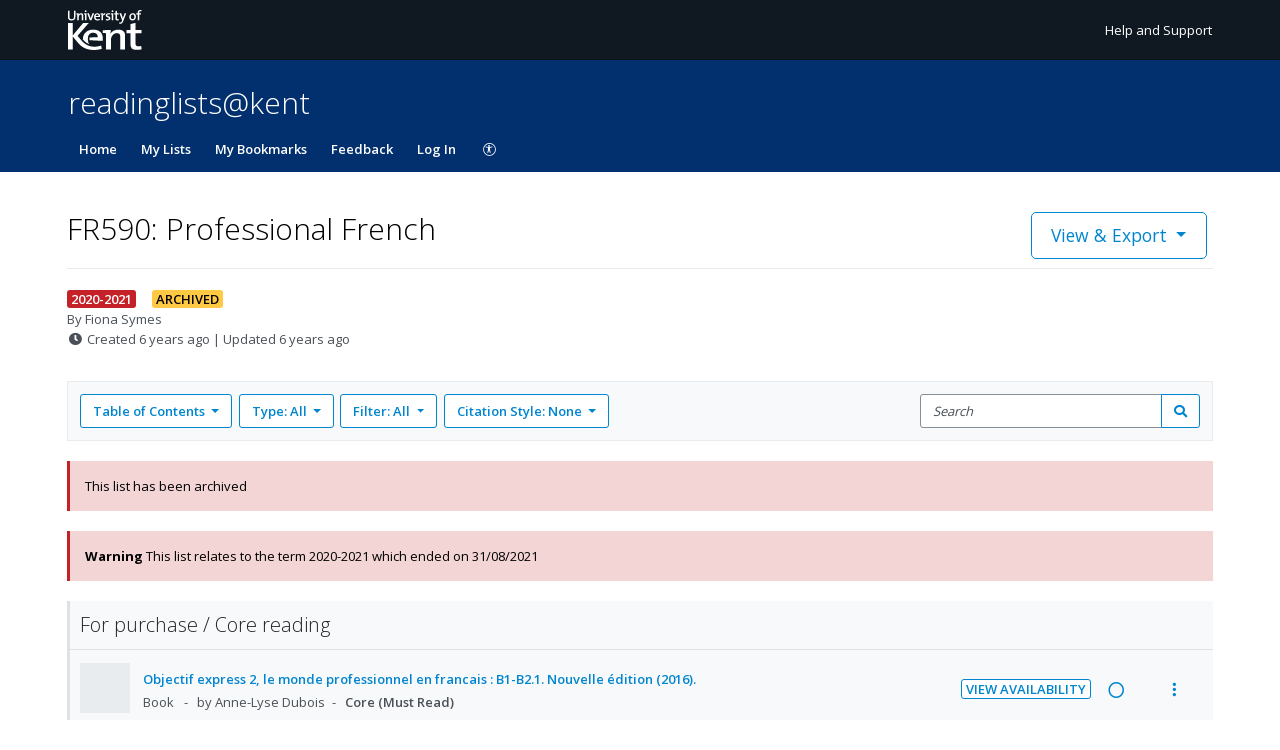

--- FILE ---
content_type: image/svg+xml
request_url: https://cust-assets-rl.talis.com/kent/live/contrib/kent-332-80-white.svg
body_size: 9916
content:
<?xml version="1.0" encoding="UTF-8"?>
<svg width="332px" height="80px" viewBox="0 0 332 80" version="1.1" xmlns="http://www.w3.org/2000/svg" xmlns:xlink="http://www.w3.org/1999/xlink">
    <title>Logo</title>
    <g id="Logo" stroke="none" stroke-width="1" fill="none" fill-rule="evenodd">
        <g id="kent" transform="translate(0.000000, 0.000000)" fill="#FFFFFF" fill-rule="nonzero">
            <path d="M7.19831256,20.9220733 C1.25346666,20.9220733 0,17.677747 0,14.2030389 L0,1.73735401 L3.0553494,1.73735401 L3.0553494,13.9771884 C3.0553494,16.4979493 3.89406664,18.4012343 7.39642982,18.4012343 C10.4794344,18.4012343 11.8757861,17.1108941 11.8757861,13.5854849 L11.8757861,1.73735401 L14.8758252,1.73735401 L14.8758252,13.3551033 C14.871216,18.4013124 12.1568689,20.9220733 7.19823444,20.9220733 L7.19831256,20.9220733 Z M27.4429124,20.6455217 L27.4429124,11.7052459 C27.4429124,9.97250107 26.9636342,8.93558845 25.3369009,8.93558845 C23.267763,8.93558845 21.6962619,11.1430022 21.6962619,13.9495332 L21.6962619,20.6455217 L18.7330964,20.6455217 L18.7330964,9.04159993 C18.0603101,8.93558845 17.4704113,8.8204367 16.65474,8.76512636 L16.65474,6.91254248 C18.2215538,6.74661146 19.8760205,6.63145971 21.5903285,6.72356548 C21.5903285,7.44705285 21.5027538,8.65450568 21.3645561,9.47017694 L21.4198664,9.47017694 C22.2309285,7.67751259 23.9129721,6.44709191 26.240225,6.44709191 C29.4061951,6.44709191 30.4108433,8.46091949 30.4108433,10.898793 L30.4108433,20.6501308 L27.4430686,20.6501308 L27.4429124,20.6455217 Z M33.880864,20.6455217 L33.880864,9.04159993 C33.2080778,8.93558845 32.6227882,8.8204367 31.8071169,8.76512636 L31.8071169,6.91254248 C33.3739307,6.74661146 35.0283973,6.62685051 36.8487168,6.71895629 L36.8487168,20.6409125 L33.8809421,20.6409125 L33.880864,20.6455217 Z M35.3693996,4.20280458 C34.3647514,4.20280458 33.5214249,3.41017929 33.5214249,2.37787586 C33.5214249,1.37322761 34.3647514,0.557556345 35.3693996,0.557556345 C36.3970938,0.557556345 37.2404203,1.37322761 37.2404203,2.37787586 C37.2404203,3.38713331 36.3970938,4.20280458 35.3693996,4.20280458 L35.3693996,4.20280458 Z M46.8488731,20.6455217 L43.7935237,20.6455217 L38.5814616,6.72356548 L41.8903168,6.72356548 L44.489434,14.0877309 C44.8258271,15.0416781 45.1346432,16.0232803 45.3834616,16.9449631 L45.4111167,16.9449631 C45.63228,16.0785907 45.9134409,15.0969884 46.226788,14.2029608 L48.8858248,6.72356548 L52.1071052,6.72356548 L46.8489512,20.6455217 L46.8488731,20.6455217 Z M64.1256201,13.9172689 L55.2452638,13.9172689 C55.1576891,17.0878481 56.5909144,18.511855 59.365181,18.511855 C60.7108316,18.511855 62.1117925,18.2307722 63.3698683,17.6731378 L63.7615718,20.0234366 C62.3099097,20.6087262 60.5725557,20.9174642 58.8352017,20.9174642 C54.5494316,20.9174642 52.1668685,18.6823952 52.1668685,13.7744619 C52.1668685,9.57165735 54.4664661,6.43795164 58.531073,6.43795164 C62.5081051,6.43795164 64.217804,9.14768954 64.217804,12.4610757 C64.2085856,12.8573884 64.1855396,13.3274481 64.1256201,13.917347 L64.1256201,13.9172689 Z M58.4112339,8.65450568 C56.7291902,8.65450568 55.558611,9.88953556 55.3051834,11.8481309 L61.2177649,11.8481309 C61.2684661,9.85274012 60.1762431,8.65450568 58.4112339,8.65450568 Z M74.1903832,9.41494473 C71.2779188,8.84809187 69.9322682,10.8112964 69.9322682,14.9864458 L69.9322682,20.6501308 L66.9644935,20.6501308 L66.9644935,9.04620913 C66.2917073,8.94019765 65.7018085,8.82504589 64.8907464,8.76973555 L64.8907464,6.91715167 C66.4575602,6.75122065 68.1074177,6.63145971 69.8171165,6.72356548 C69.8171165,7.50697238 69.711105,8.74200226 69.5360337,9.80196086 L69.6005625,9.80196086 C70.2181165,7.926331 71.5913441,6.19358619 74.3287371,6.47013788 L74.1904613,9.4148666 L74.1903832,9.41494473 Z M78.7526268,20.9221515 C77.688059,20.9221515 76.545213,20.7837975 75.6696223,20.5303699 L75.8953947,17.9819538 C76.7663763,18.3137377 77.8816452,18.5119331 78.9507441,18.5119331 C80.5175579,18.5119331 81.6097808,17.8114917 81.6097808,16.6916136 C81.6097808,13.8343815 75.5036912,15.5672044 75.5036912,10.7513769 C75.5036912,8.3135815 77.3516659,6.43795164 81.1904222,6.43795164 C82.0337486,6.43795164 83.0107417,6.54857232 83.8171946,6.71903441 L83.6512636,9.12464357 C82.8402015,8.87121596 81.9185188,8.73294012 81.0244912,8.73294012 C79.3701027,8.73294012 78.5820866,9.40572634 78.5820866,10.4702941 C78.5820866,13.2122964 84.7480957,11.7007148 84.7480957,16.3828757 C84.7480957,19.0188664 82.4531073,20.9221515 78.7526268,20.9221515 L78.7526268,20.9221515 Z M87.5178313,20.6455217 L87.5178313,9.04159993 C86.8450451,8.93558845 86.2551462,8.8204367 85.4440842,8.76512636 L85.4440842,6.91254248 C87.0155072,6.74661146 88.6653646,6.62685051 90.4902933,6.71895629 L90.4902933,20.6409125 L87.5179094,20.6409125 L87.5178313,20.6455217 Z M88.9970704,4.20280458 C87.9924221,4.20280458 87.1583141,3.41017929 87.1583141,2.37787586 C87.1583141,1.37322761 87.9970313,0.557556345 88.9970704,0.557556345 C90.033983,0.557556345 90.8773281,1.37322761 90.8773281,2.37787586 C90.8819186,3.38713331 90.033983,4.20280458 88.9970704,4.20280458 Z M98.8037186,20.8944182 C95.8313347,20.8944182 94.9373071,19.746963 94.9373071,16.6363033 L94.9373071,9.04628725 L92.2782703,9.04628725 L92.2782703,6.72364361 L94.9373071,6.72364361 L94.9373071,2.29498848 L97.932737,1.48392641 L97.932737,6.72364361 L101.573376,6.72364361 L101.573376,9.04628725 L97.932737,9.04628725 L97.932737,15.7146205 C97.932737,17.7837584 98.361314,18.3413929 99.7576657,18.3413929 C100.379829,18.3413929 100.96504,18.2584274 101.462755,18.1478067 L101.716183,20.5534159 C100.877466,20.7562205 99.7299324,20.8944182 98.8037186,20.8944182 Z M110.767079,21.6225147 C109.034335,26.2723331 107.18636,27.69634 104.02039,27.69634 C103.485801,27.69634 102.734659,27.6087653 102.255381,27.530409 L102.587165,24.9266825 C103.066443,25.0649584 103.73462,25.1478458 104.292254,25.1478458 C105.61025,25.1478458 106.84067,24.5072458 107.766962,22.0141401 L108.269286,20.6454435 L103.061833,6.72348736 L106.421312,6.72348736 L108.697863,13.0784735 C109.140268,14.3135034 109.476661,15.5439241 109.785477,16.7237217 L109.808523,16.7237217 C110.094215,15.5993125 110.679505,13.778993 111.191047,12.3872505 L113.177298,6.72348736 L116.398578,6.72348736 L110.767157,21.6224366 L110.767079,21.6225147 Z M128.974806,20.9220733 C125.108394,20.9220733 122.587555,18.7653607 122.587555,13.8666458 C122.587555,9.66384125 125.301902,6.44717003 129.532362,6.44717003 C133.260576,6.44717003 135.887348,8.51630795 135.887348,13.419632 C135.887348,17.6961837 133.094645,20.9220733 128.974806,20.9220733 L128.974806,20.9220733 Z M129.288153,8.96332174 C127.463224,8.96332174 125.702824,10.3642826 125.702824,13.5532987 C125.702824,16.6962228 126.933245,18.3413929 129.255888,18.3413929 C131.186829,18.3413929 132.808953,16.8298113 132.808953,13.608609 C132.808953,10.6408343 131.661498,8.96332174 129.288153,8.96332174 L129.288153,8.96332174 Z M146.859888,2.71434709 C146.251553,2.51615171 145.574157,2.43326432 144.961212,2.43326432 C143.163939,2.43326432 142.357486,3.41486661 142.357486,5.59462521 L142.357486,6.72364361 L145.97047,6.72364361 L145.97047,9.04628725 L142.357486,9.04628725 L142.357486,20.650209 L139.389711,20.650209 L139.389711,9.04628725 L136.721456,9.04628725 L136.721456,6.72364361 L139.389711,6.72364361 L139.389711,5.65907582 C139.389711,1.85258388 141.210031,0 144.823015,0 C145.611031,0 146.362251,0.0829655091 147.090348,0.2534276 L146.859966,2.71426897 L146.859888,2.71434709 Z M104.564197,79.0291004 L104.564197,54.010234 C104.564197,49.1483926 103.01121,46.2451467 97.720714,46.2451467 C90.9555876,46.2451467 85.8495371,52.4434202 85.8495371,60.2822546 L85.8495371,79.0245693 L76.1673372,79.0245693 L76.1673372,46.5584938 C73.973751,46.2451467 72.5174798,45.8442248 69.6971993,45.7750869 L69.6971993,40.5998984 C74.807859,40.1252295 79.9139877,39.8118823 85.4808796,40.0468732 C85.4808796,42.0883559 85.2090152,45.4617398 84.7527831,47.7336823 L84.8034842,47.7336823 C87.4533026,42.7105191 93.0662864,39.2634663 100.642475,39.2634663 C110.960666,39.2634663 114.246397,44.9133237 114.246397,51.7291512 L114.246397,79.0245693 L104.564197,79.0245693 L104.564197,79.0291004 Z M137.739932,79.7342291 C128.043904,79.7342291 125.117613,76.5175579 125.117613,67.8077419 L125.117613,46.563103 L116.790282,46.563103 L116.790282,40.0514823 L125.117613,40.0514823 L125.117613,28.0328112 L134.905824,25.7562595 L134.905824,40.0560915 L146.795438,40.0560915 L146.795438,46.5677122 L134.901215,46.5677122 L134.901215,65.2316706 C134.901215,71.0336315 136.27452,72.6004453 140.85067,72.6004453 C142.864497,72.6004453 144.78161,72.3700636 146.42678,72.0566384 L147.256279,78.7895004 C144.509668,79.3425257 140.763095,79.7342291 137.74001,79.7342291 L137.739932,79.7342291 Z M66.2455373,71.0105074 L67.6695441,77.5866567 C67.6695441,77.5866567 60.7247373,79.9784383 52.0194523,79.9784383 C30.7056755,80.6190383 20.9405101,66.789266 19.1708918,64.623335 C17.5165033,62.6048982 9.68219991,53.1669075 9.68219991,53.1669075 L9.68219991,79.042928 L0.00460919495,79.042928 L0.00460919495,26.101871 L9.68219991,26.101871 L9.68219991,50.6460685 L30.2310066,26.101871 L41.4247881,26.101871 L19.1432366,51.5815788 C19.1432366,51.5815788 25.0189446,58.8167649 27.410648,61.4251006 C31.2816687,65.6371235 43.4201789,78.9092613 66.2454591,71.0105074 L66.2455373,71.0105074 Z M29.8439123,59.222296 C31.6227491,61.1670638 35.3371353,65.2039373 41.0837858,67.7754775 C41.5215812,67.9690637 41.968595,68.1533534 42.4109996,68.3238936 C40.7473927,65.978204 39.7058708,62.6417718 39.7058708,57.9503925 C39.7058708,51.4387719 42.4017812,45.4662708 50.2774891,45.4662708 C56.1163236,45.4662708 59.7615718,48.8303582 59.577204,54.3973282 L59.577204,54.4710753 C53.8305535,54.2268661 48.2636616,54.7291121 42.99168,55.2037811 L42.99168,60.3743604 L69.116597,61.8121948 C69.305574,60.1624155 69.4944728,57.2268271 69.4944728,56.130073 C69.4944728,46.8764501 63.9183625,39.2587789 50.2268661,39.2587789 C35.8164915,39.2587789 29.737979,49.5907972 29.737979,57.9688293 C29.737979,58.3282684 29.7425882,58.6830983 29.7518066,59.0333971 C29.7564158,59.1578454 29.7978985,59.1670638 29.8439905,59.2223741 L29.8439123,59.222296 Z" id="Shape"></path>
        </g>
    </g>
</svg>

--- FILE ---
content_type: text/javascript
request_url: https://d19lkan9jixfcg.cloudfront.net/master/178046-dcb09fec342d5a8cec4c4eae9a4c41e4c63e450b/en-GB/main.ab641c36d01fe5db.js
body_size: 74608
content:
var $localize=Object.assign(void 0===$localize?{}:$localize,{locale:"en-GB"});
"use strict";(function(global){global.ng=global.ng||{};global.ng.common=global.ng.common||{};global.ng.common.locales=global.ng.common.locales||{};const u=undefined;function plural(val){const n=val,i=Math.floor(Math.abs(val)),v=val.toString().replace(/^[^.]*\.?/,"").length;if(i===1&&v===0)return 1;return 5}global.ng.common.locales["en-gb"]=["en-GB",[["a","p"],["am","pm"],u],[["am","pm"],u,u],[["S","M","T","W","T","F","S"],["Sun","Mon","Tue","Wed","Thu","Fri","Sat"],["Sunday","Monday","Tuesday","Wednesday","Thursday","Friday","Saturday"],["Su","Mo","Tu","We","Th","Fr","Sa"]],u,[["J","F","M","A","M","J","J","A","S","O","N","D"],["Jan","Feb","Mar","Apr","May","Jun","Jul","Aug","Sept","Oct","Nov","Dec"],["January","February","March","April","May","June","July","August","September","October","November","December"]],u,[["B","A"],["BC","AD"],["Before Christ","Anno Domini"]],1,[6,0],["dd/MM/y","d MMM y","d MMMM y","EEEE, d MMMM y"],["HH:mm","HH:mm:ss","HH:mm:ss z","HH:mm:ss zzzz"],["{1}, {0}",u,"{1} 'at' {0}",u],[".",",",";","%","+","-","E","\xD7","\u2030","\u221E","NaN",":"],["#,##0.###","#,##0%","\xA4#,##0.00","#E0"],"GBP","\xA3","British Pound",{"JPY":["JP\xA5","\xA5"],"USD":["US$","$"]},"ltr",plural,[[["mi","n","in the morning","in the afternoon","in the evening","at night"],["midnight","noon","in the morning","in the afternoon","in the evening","at night"],u],[["midnight","noon","morning","afternoon","evening","night"],u,u],["00:00","12:00",["06:00","12:00"],["12:00","18:00"],["18:00","21:00"],["21:00","06:00"]]]]})(typeof globalThis!=="undefined"&&globalThis||typeof global!=="undefined"&&global||typeof window!=="undefined"&&window);;
(self.webpackChunkshipshape_app=self.webpackChunkshipshape_app||[]).push([[179],{54138:(b,f,n)=>{"use strict";n.d(f,{Sz:()=>F,aY:()=>X.aY,ll:()=>q,dd:()=>X.dd,FJ:()=>X.FJ,Sv:()=>X.Sv,B7:()=>X.B7,KV:()=>X.KV,HF:()=>X.HF,gV:()=>X.gV,CR:()=>X.CR,Yy:()=>X.Yy,LI:()=>X.LI,ac:()=>X.ac,Y2:()=>X.Y2});var t=n(96045),e=n(64139),s=n(48130),r=n(25670),i=n(59095),o=n(47418),c=n(86942),u=n(88759),T=n(53298),h=n(93631),_=n(37989),l=n(14795),a=n(57270),d=n(22560),E=n(65174),R=n(78441),g=n(54576),p=n(98504),I=n(59017);class A{constructor(Y,W,Z,B,K,te,oe,re){this.actions$=Y,this.appConfig=W,this.authService=Z,this.authErrorService=B,this.personaPkceService=K,this.redirectionService=te,this.userService=oe,this.router=re,this.establishCurrentUser$=(0,t.GW)(()=>this.actions$.pipe((0,t.l4)(a.wm.REQUEST_CURRENT_USER),(0,r.P)(),(0,i.w)(()=>this.authService.authorizeByUrl()),(0,i.w)(z=>{if(z.isAnonymous)return(0,e.of)((0,l.Ml)(this.appConfig,z));const ne=z;return this.userService.loginWithTarl(ne.guid,ne.activePid).pipe((0,o.K)(()=>(0,e.of)(null)),(0,c.U)(ie=>(0,l.cv)(this.appConfig,ne,ie)))}),(0,c.U)(z=>new a.C1({currentUser:z})))),this.completeRedirectLogin$=(0,t.GW)(()=>this.actions$.pipe((0,t.l4)(a.wm.COMPLETE_REDIRECT_LOGIN),(0,r.P)(),(0,i.w)(()=>this.personaPkceService.completeRedirectAuthentication()),(0,c.U)(({loginData:z,appState:ne})=>{const ie=(0,_.aG)(z),ge=this.authService.isTalisLoginUri(new h(ne.target));return{personaUser:this.authService.authorizePersonaUser(ie,ge),targetUri:ne.target.toString()}}),(0,u.b)(({personaUser:z})=>this.authService.updateUser(z)),(0,i.w)(({personaUser:z,targetUri:ne})=>this.userService.loginWithTarl(z.guid,z.activePid).pipe((0,o.K)(()=>(0,e.of)(null)),(0,c.U)(ie=>(0,l.cv)(this.appConfig,z,ie)),(0,c.U)(ie=>new a.C1({currentUser:ie})),(0,u.b)(()=>{this.router.navigateByUrl(ne.toString(),{replaceUrl:!0})}))),(0,o.K)(z=>{const ne=this.authErrorService.buildUserAuthErrorUrl(z);return this.redirectionService.redirectToExternalUrl(ne),s.C}))),this.completeBreakoutLogin$=(0,t.GW)(()=>this.actions$.pipe((0,t.l4)(a.wm.COMPLETE_BREAKOUT_LOGIN),(0,r.P)(),(0,c.U)(({payload:{user:z,target:ne}})=>{const ie=this.authService.isTalisLoginUri(new h(ne));return{personaUser:this.authService.authorizePersonaUser(z,ie),targetUri:ne}}),(0,u.b)(({personaUser:z})=>this.authService.updateUser(z)),(0,i.w)(({personaUser:z,targetUri:ne})=>this.userService.loginWithTarl(z.guid,z.activePid).pipe((0,o.K)(()=>(0,e.of)(null)),(0,c.U)(ie=>(0,l.cv)(this.appConfig,z,ie)),(0,c.U)(ie=>new a.C1({currentUser:ie})),(0,u.b)(()=>{this.router.navigateByUrl(ne.toString(),{replaceUrl:!0})}))),(0,o.K)(z=>{const ne=this.authErrorService.buildUserAuthErrorUrl(z);return this.router.navigateByUrl(ne,{skipLocationChange:!0}),s.C}))),this.completeLtiBreakoutLogin$=(0,t.GW)(()=>this.actions$.pipe((0,t.l4)(a.wm.COMPLETE_LTI_BREAKOUT_LOGIN),(0,r.P)(),(0,c.U)(({payload:{user:z,target:ne}})=>{const ie=this.authService.isTalisLoginUri(new h(ne));return{personaUser:this.authService.authorizePersonaUser(z,ie),targetUri:ne}}),(0,u.b)(({personaUser:z})=>this.authService.updateUser(z)),(0,i.w)(({personaUser:z,targetUri:ne})=>this.userService.loginWithTarl(z.guid,z.activePid).pipe((0,o.K)(()=>(0,e.of)(null)),(0,c.U)(ie=>(0,l.cv)(this.appConfig,z,ie)),(0,c.U)(ie=>new a.C1({currentUser:ie})),(0,u.b)(()=>{this.router.navigateByUrl(ne.toString(),{replaceUrl:!0})}))),(0,o.K)(z=>{const ne=this.authErrorService.buildUserAuthErrorUrl(z);return this.router.navigateByUrl(ne,{skipLocationChange:!0}),s.C}))),this.logInWithOAuth$=(0,t.GW)(()=>this.actions$.pipe((0,t.l4)(a.wm.LOG_IN),(0,u.b)(()=>this.authService.login())),{dispatch:!1}),this.logInWithOAuthDuringRouteNavigation$=(0,t.GW)(()=>this.actions$.pipe((0,t.l4)(a.wm.LOG_IN_DURING_ROUTE_NAVIGATION),(0,u.b)(z=>this.authService.loginDuringRouteNavigation(z.payload.stateUrl))),{dispatch:!1}),this.logOut$=(0,t.GW)(()=>this.actions$.pipe((0,t.l4)(a.wm.LOG_OUT),(0,u.b)(()=>this.authService.logout())),{dispatch:!1}),this.updateAccessToken$=(0,t.GW)(()=>this.authService.user$.pipe((0,c.U)(z=>z.accessToken),(0,T.x)(),(0,c.U)(z=>new a.LJ({accessToken:z}))))}}A.\u0275fac=function(Y){return new(Y||A)(d.LFG(t.eX),d.LFG(E.XL),d.LFG(_.e8),d.LFG(R.I),d.LFG(_.Jy),d.LFG(g.I6),d.LFG(p.KD),d.LFG(I.F0))},A.\u0275prov=d.Yz7({token:A,factory:A.\u0275fac});var m=n(80522),O=n(53518),U=n(76998);class y{constructor(Y,W){this.actions$=Y,this.tenantService=W,this.loadTenant$=(0,t.GW)(()=>this.actions$.pipe((0,t.l4)(O.a$.LOAD),(0,r.P)(),(0,m.zg)(Z=>this.tenantService.getTenant().pipe((0,c.U)(B=>new O.sy(B))))))}}y.\u0275fac=function(Y){return new(Y||y)(d.LFG(t.eX),d.LFG(U.a))},y.\u0275prov=d.Yz7({token:y,factory:y.\u0275fac});const F=[A,y];var w=n(61611),H=n(47216),x=n(61344);var J=n(81139);const q={currentUser:function $(ee,Y){switch(Y.type){case a.wm.REQUEST_CURRENT_USER:return{...ee,loadableUser:H.YN.loading()};case a.wm.STORE_CURRENT_USER:{const{currentUser:W}=Y.payload;return{...ee,loadableUser:H.YN.loaded(W)}}case a.wm.UPDATE_CURRENT_USER_PROFILE:{if(!ee.loadableUser.data)return ee;const{userRecord:W}=Y.payload,Z=ee.loadableUser.data;return{...ee,loadableUser:{...ee.loadableUser,data:(0,l.oT)(Z,W)}}}case a.wm.STORE_ACCESS_TOKEN:{const{accessToken:W}=Y.payload;return{...ee,accessToken:W}}case a.wm.LOG_OUT:return x.s}return ee},router:w.mg,tenancy:J.c};var X=n(22774)},22774:(b,f,n)=>{"use strict";n.d(f,{B7:()=>l,CR:()=>d,FJ:()=>A,FV:()=>o,HF:()=>u,KV:()=>a,LI:()=>p,Sv:()=>I,Y2:()=>_,Yy:()=>E,aY:()=>i,ac:()=>h,dd:()=>g,gV:()=>T});var t=n(55931),e=n(61344),s=n(46382);const r={currentUser:e.s,router:null,tenancy:s.lL};function i(){return r}const o=m=>m.currentUser,u=(0,t.P1)(o,m=>m.loadableUser),T=(0,t.P1)(o,m=>m&&m.loadableUser&&m.loadableUser.data&&m.loadableUser.data.oauthUser&&m.loadableUser.data.oauthUser.guid||null),h=(0,t.P1)(m=>m.tenancy,s.dy),_=(0,t.P1)(h,m=>m.short_code),l=(0,t.P1)(h,s._B),a=(0,t.P1)(h,s.F9),d=(0,t.P1)(h,s.UD),E=(0,t.P1)(h,s.DE),g=((0,t.P1)(h,s.sY),(0,t.P1)(h,s.wU)),p=(0,t.P1)(h,s.xx),I=(0,t.P1)(h,s.c3),A=(0,t.P1)(h,s.ly)},32329:(b,f,n)=>{"use strict";n.d(f,{r:()=>e,n:()=>r});var t=n(22560);class e{}e.\u0275fac=function(o){return new(o||e)},e.\u0275cmp=t.Xpm({type:e,selectors:[["rl-page-not-found"]],decls:3,vars:0,template:function(o,c){1&o&&(t.TgZ(0,"p"),t._uU(1,"page-not-found works!"),t.qZA(),t._uU(2,"\n"))},encapsulation:2});var s=n(94666);class r{}r.\u0275fac=function(o){return new(o||r)},r.\u0275mod=t.oAB({type:r}),r.\u0275inj=t.cJS({imports:[s.ez]})},73203:(b,f,n)=>{"use strict";n.d(f,{D2:()=>e,Ex:()=>u,KP:()=>r,ir:()=>o,ku:()=>c});var t=n(55931);const e="talis-engage-settings",s={talisEngageSettings:null};function r(){return s}const i=(0,t.ZF)(e),o=(0,t.P1)(i,T=>T.talisEngageSettings);var c,T,u;(T=c||(c={})).TADC="tadc",T.DCS="dcs",T.BASIC="basic",T.GET_IN_TOUCH="getintouch",T.HIDE="hide",function(T){T.CC_INFO_REQUIRED="cc_info_required",T.CC_INFO_NOT_REQUIRED="cc_info_not_required",T.NOT_ALLOWED="not_allowed"}(u||(u={}))},96525:(b,f,n)=>{"use strict";n.d(f,{S:()=>s});var t=n(93631);const s=new class e{getAssetBaseUri(){return new t(this.getDeployUrlOrEmptyPath())}getDeployUrlOrEmptyPath(){return n.p||""}}},72465:(b,f,n)=>{"use strict";n.d(f,{F:()=>R});var t=n(58987),e=n(64139),s=n(66587),r=n(88759),i=n(86942),o=n(47418),c=n(93631);class u{constructor(p){this.accessToken=p,this.fullName=void 0,this.guid=void 0,this.isAnonymous=!0,this.profile=void 0,this.scopes=[]}}var T=n(54145),h=n(64542),_=n(22560),l=n(65174),a=n(54576),d=n(59017),E=n(96161);class R extends T.H{constructor(p,I,A,m,O){super(p,m,O),this.appConfig=p,this.httpClient=I,this.redirectionService=A,this.userScopesService=O,this.currentToken=this.appConfig.tenant.anonymousAccessToken}getCurrentToken(p){if(!this.appConfig.tenant.anonymousAccessToken)throw new h.Q("No anonymous token for tenant");return(0,e.of)(new u(this.appConfig.tenant.anonymousAccessToken))}refreshToken(){if(!this.appConfig.tenant.anonymousAccessToken)throw new h.Q("No anonymous token for tenant");return this.exchangeToken().pipe((0,r.b)(p=>{this.currentToken=p.accessToken}))}obtainNewToken(p){if(!this.appConfig.tenant.anonymousAccessToken)throw new h.Q("No anonymous token for tenant");const I=p||this.getCurrentUri().toString();return this.redirectionService.redirectToExternalUrl(I),(0,s._)(new h.Q("Redirecting to obtain token"))}exchangeToken(){const I=this.getHeaders();return this.httpClient.get(this.tokenRefreshUrl(),{headers:I}).pipe((0,i.U)(A=>{const{access_token:m}=A;if(!m)throw new h.Q(`Not a valid OAuth JSON response: ${A}`);return new u(m)}),(0,o.K)(A=>(0,s._)(new h.Q(A&&A.message||"Unknown authentication error"))))}getHeaders(){const p={Accept:"application/json","Content-Type":"application/json",...this.getBearerHeader(this.currentToken)};return new t.WM(p)}tokenRefreshUrl(){return new c(this.appConfig.apiEndpoint).segment(`${this.appConfig.tenant.shortCode}/token`).toString()}}R.\u0275fac=function(p){return new(p||R)(_.LFG(l.XL),_.LFG(t.eN),_.LFG(a.I6),_.LFG(d.F0),_.LFG(E.V))},R.\u0275prov=_.Yz7({token:R,factory:R.\u0275fac})},78441:(b,f,n)=>{"use strict";n.d(f,{I:()=>u});var t=n(31741),e=n(93631),r=n(37989),i=n(22560),o=n(32849),c=n(94666);class u{constructor(h,_){this.errorReportingService=h,this.locationStrategy=_}buildUserAuthErrorUrl(h){const{title:_,message:l,code:a}=this.getErrorDetails(h),d=this.locationStrategy.getBaseHref(),E=new e(`${d}3/pkce/error.html`);return E.addQuery("title",_),E.addQuery("detail",l),E.addQuery("code",a),E.toString()}getErrorDetails(h){return h instanceof t.Rh?(this.errorReportingService.reportToInstana(h),{title:"Login error",message:"An error occurred during login",code:"401"}):h instanceof r.Zh?{title:"Authorization error",message:"You do not have the required permissions to access this page",code:"403"}:(this.errorReportingService.reportToInstana(h),{title:"Unknown error",message:"An error occurred during login",code:"500"})}}u.\u0275fac=function(h){return new(h||u)(i.LFG(o.B),i.LFG(c.S$))},u.\u0275prov=i.Yz7({token:u,factory:u.\u0275fac})},21867:(b,f,n)=>{"use strict";n.d(f,{i:()=>t});class t extends Error{constructor(s){super(s),this.message=s,Object.setPrototypeOf(this,t.prototype)}}},54145:(b,f,n)=>{"use strict";n.d(f,{H:()=>R});var t=n(84505),e=n(66587),s=n(59151),r=n(86942),i=n(47418),o=n(88759),c=n(94989),u=n(38331),T=n(44661),h=n(93631),l=n(89896),a=n(37363),d=n(64542),E=n(34379);class R{constructor(p,I,A){this.appConfig=p,this.router=I,this.userScopesService=A,this.sessionId=(0,l.Z)(),this.userSubject=new t.X(void 0),this.isLockedForRefresh=!1}get user$(){return this.userSubject.asObservable().pipe((0,s.h)(p=>!!p))}get permissions$(){return this.user$.pipe((0,r.U)(p=>this.getUserPermissionsOrDefaults(p)))}getUserPermissionsOrDefaults(p){return p?(0,a.ON)(this.appConfig,p.scopes):(0,a.EH)(this.appConfig.tenant.roleCodesByRoleId)}updateUser(p){this.userSubject.next(p),this.currentUser=p,this.sessionId=(0,l.Z)()}logout(){this.updateUser(void 0),this.currentUser$=void 0,this.isLockedForRefresh=!1}authenticate(p){return this.currentUser$||(this.currentUser$=this.getCurrentToken(p).pipe((0,i.K)(I=>this.onGetCurrentTokenFailed(I)),(0,i.K)(I=>this.onTokenRefreshFailed(I,p)),(0,o.b)(I=>this.updateUser(I)),(0,c._)(1),(0,u.x)())),this.currentUser$}reauthenticate(p){return this.isLockedForRefresh||(this.isLockedForRefresh=!0,this.currentUser$=this.refreshToken().pipe((0,i.K)(I=>this.onTokenRefreshFailed(I,p)),(0,o.b)(I=>{this.updateUser(I),this.isLockedForRefresh=!1}),(0,T.x)(()=>{this.isLockedForRefresh=!1}),(0,c._)(1),(0,u.x)())),this.currentUser$}onGetCurrentTokenFailed(p){if(p instanceof d.Q)return this.refreshToken();throw p}onTokenRefreshFailed(p,I){if(p instanceof d.Q)return this.obtainNewToken(I);throw this.logout(),p}authorize(p,I){return this.authenticate(I).pipe((0,r.U)(A=>{if(p(A))return A;throw new E.Z(`Authorization predicate failed for user ${JSON.stringify(A)}`)}),(0,i.K)(A=>this.onAuthorizationFailed(A)))}onAuthorizationFailed(p){return this.logout(),this.redirectToErrorPage(p),(0,e._)(p)}authorizeByScopes(p,I=[]){return this.authorize(m=>this.userScopesService.hasSomeScopeOrHigherPrivileges(m,...I),p)}authorizeUserType(p,I){const A=this.userScopesService.requiredScopesToAuthorize(I);return this.authorizeByScopes(p,A)}authorizeByUrl(p){const I=p?new h(p):this.getCurrentUri(),A=this.isTalisLoginUri(I);return this.authorizeUserType(p,A)}getCurrentUri(){return new h}isTalisLoginUri(p){return!!p.query(!0).talis_login}getBearerToken(p){return p||this.currentUser&&this.currentUser.accessToken||void 0}getBearerHeader(p){const I=this.getBearerToken(p),A=I?`Bearer ${I}`:void 0;return A?{authorization:A}:void 0}getUserHeader(){const{guid:p}=this.currentUser||{};return p?{"X-Effective-User":p}:void 0}redirectToErrorPage(p){const I="Authentication failed",A="An error occurred while trying to authenticate. Please reload the page and try again.",m=new h("/error.html");return m.addQuery("title",I),m.addQuery("detail",A),m.addQuery("code","401"),this.router.navigateByUrl(m.toString(),{skipLocationChange:!0})}}},92766:(b,f,n)=>{"use strict";n.d(f,{n:()=>R});var t=n(94666),e=n(58987),s=n(59017),r=n(54576),i=n(72465),o=n(78441),c=n(40866),u=n(57945),T=n(29179),h=n(9950),_=n(33162),l=n(7296),a=n(34389),d=n(96161),E=n(22560);class R{static forRoot(){return{ngModule:R,providers:[i.F,c.e,o.I,T._,a.E,h.J,_.i,l.Y,d.V,u.R]}}}R.\u0275fac=function(p){return new(p||R)},R.\u0275mod=E.oAB({type:R}),R.\u0275inj=E.cJS({imports:[t.ez,e.Ed,e.JF,r.K$,s.Bz]})},40866:(b,f,n)=>{"use strict";n.d(f,{e:()=>l});var t=n(88759),e=n(47418),s=n(34379),r=n(54145),i=n(57945),o=n(64542),c=n(22560),u=n(72465),T=n(65174),h=n(59017),_=n(96161);class l extends r.H{constructor(d,E,R,g,p){super(E,g,p),this.anonymousAuthService=d,this.authenticatedAuthService=R,this.isAnonymousAllowed=!!E.tenant.anonymousAccessToken,this.isAnonymousAllowed||(this.delegatedAuthProvider=this.authenticatedAuthService)}getCurrentToken(){return this.delegatedAuthProvider?this.delegatedAuthProvider.getCurrentToken():!this.isAnonymousAllowed||this.isInExplicitLoginMode()?(this.delegatedAuthProvider=this.authenticatedAuthService,this.authenticatedAuthService.getCurrentToken()):this.authenticatedAuthService.getCurrentToken().pipe((0,t.b)(()=>{this.delegatedAuthProvider=this.authenticatedAuthService}),(0,e.K)(d=>{if(!(d instanceof o.Q))throw d;return this.anonymousAuthService.getCurrentToken().pipe((0,t.b)(()=>{this.delegatedAuthProvider=this.anonymousAuthService}))}))}refreshToken(){return(this.delegatedAuthProvider?this.delegatedAuthProvider:this.authenticatedAuthService).refreshToken()}obtainNewToken(d){return(this.delegatedAuthProvider?this.delegatedAuthProvider:this.authenticatedAuthService).obtainNewToken(d)}isInExplicitLoginMode(){const E=this.getCurrentUri().query(!0);return!(!E.login&&!E.talis_login)}loginDuringRouteNavigation(d){this.authenticatedAuthService.loginDuringRouteNavigation(d)}login(){this.authenticatedAuthService.login()}updateUser(d){super.updateUser(d),this.authenticatedAuthService.updateUser(d)}authorizePersonaUser(d,E){const R=this.userScopesService.requiredScopesToAuthorize(E);if(!this.userScopesService.hasSomeScopeOrHigherPrivileges(d,...R))throw new s.Z("You do not have the required permissions to access this page.");return d}}l.\u0275fac=function(d){return new(d||l)(c.LFG(u.F),c.LFG(T.XL),c.LFG(i.G),c.LFG(h.F0),c.LFG(_.V))},l.\u0275prov=c.Yz7({token:l,factory:l.\u0275fac})},57945:(b,f,n)=>{"use strict";n.d(f,{G:()=>T,R:()=>h});var t=n(94666),e=n(22560),s=n(9950),r=n(7296),i=n(65174),o=n(29179),c=n(33162);const T=new e.OlP("app.context.authenticatedAuthService"),h={provide:T,useFactory:(_,l,a,d,E,R)=>new URL(_.location.href).searchParams.has("lti_auth_nonce")||l.isAnLti1p0EmbeddedSession?R:a.isFirstPartyContext()?d:E,deps:[t.K0,i.XL,o._,s.J,c.i,r.Y]}},13146:(b,f,n)=>{"use strict";n.d(f,{u:()=>e});var t=n(21867);class e extends t.i{constructor(r,i){super(r),this.cause=i,this.name="AuthenticationFailedDoNotRetryException",Object.setPrototypeOf(this,e.prototype)}}},64542:(b,f,n)=>{"use strict";n.d(f,{Q:()=>e});var t=n(21867);class e extends t.i{constructor(r){super(r),this.name="AuthenticationFailedException",Object.setPrototypeOf(this,e.prototype)}}},34379:(b,f,n)=>{"use strict";n.d(f,{Z:()=>e});var t=n(21867);class e extends t.i{constructor(r){super(r),this.name="AuthorizationFailedException",Object.setPrototypeOf(this,e.prototype)}}},37989:(b,f,n)=>{"use strict";n.d(f,{Jy:()=>o.J,Zh:()=>i.Z,aG:()=>c.aG,e8:()=>s.e,ny:()=>e.n,we:()=>c.we});n(21867);var e=n(92766),s=n(40866),i=(n(64542),n(34379)),o=n(9950),c=n(63834);n(96161)},29179:(b,f,n)=>{"use strict";n.d(f,{_:()=>r});var t=n(31741),e=n(14858),s=n(22560);class r{initiateRedirectAuthentication(o,c,u){(0,t.vD)(o,c,u)}completeRedirectAuthentication(){return(0,e.D)((0,t.Q5)())}refreshAccessToken(o){return(0,e.D)((0,t.jb)(o))}silentlyAuthenticate(o,c=!1){return(0,e.D)((0,t.SX)(o,c))}authenticateViaBreakout(o){return(0,e.D)((0,t.f)(o))}authenticateVleUserSilently(o){return(0,e.D)((0,t.o6)(o))}authenticateVleUserViaBreakout(o){return(0,e.D)((0,t.wP)(o))}isFirstPartyContext(){try{return(0,t.Ik)(),!0}catch{return!1}}}r.\u0275fac=function(o){return new(o||r)},r.\u0275prov=s.Yz7({token:r,factory:r.\u0275fac})},9950:(b,f,n)=>{"use strict";n.d(f,{J:()=>E});var t=n(48130),e=n(88759),s=n(93631),i=n(54145),o=n(34379),c=n(22560),u=n(29179),T=n(34389),h=n(94666),_=n(65174),l=n(59017),a=n(96161);class E extends i.H{constructor(g,p,I,A,m,O){super(A,m,O),this.personaPadlockService=g,this.personaPkceSharedService=p,this.locationStrategy=I}obtainNewToken(g){const p=g?new s(g):this.getCurrentUri(),I=this.appConfig.tenant.shortCode,A=this.locationStrategy.getBaseHref();let m=`${p.origin()}${A}3/${I}/redirect-authentication.html`;const O=p.query(!0).lang;O&&(m=new s(m).addQuery("lang",O).toString());const U=p.resource(),F={target:U.startsWith(A)?`/${U.slice(A.length)}`:U,tenantCode:I},w=this.personaPkceSharedService.getAuthProvider(this.isTalisLoginUri(p)),H=this.personaPkceSharedService.getPersonaConfig(w);try{return this.personaPadlockService.initiateRedirectAuthentication(H,m,F),t.C}catch(x){return this.personaPkceSharedService.throwAuthenticationFailedException(x)}}getCurrentToken(){const g=this.getCurrentUri(),p=this.personaPkceSharedService.getAuthProvider(this.isTalisLoginUri(g)),A=this.personaPkceSharedService.getPersonaConfig(p);return this.personaPkceSharedService.silentlyGetCurrentToken(this.personaPadlockService.silentlyAuthenticate(A,!0))}refreshToken(){return this.personaPkceSharedService.refreshToken(this.currentUser)}login(){const g=this.getCurrentUri();g.removeQuery("talis_login"),this.obtainNewToken(g.toString())}loginDuringRouteNavigation(g){const p=this.getCurrentUri().origin(),I=new URL(g,p);I.searchParams.delete("talis_login"),this.obtainNewToken(I.toString())}completeRedirectAuthentication(){return this.personaPadlockService.completeRedirectAuthentication().pipe((0,e.b)(({appState:g})=>{if(this.appConfig.tenant.shortCode!==g.tenantCode)throw new o.Z("Invalid tenant")}))}}E.\u0275fac=function(g){return new(g||E)(c.LFG(u._),c.LFG(T.E),c.LFG(h.S$),c.LFG(_.XL),c.LFG(l.F0),c.LFG(a.V))},E.\u0275prov=c.Yz7({token:E,factory:E.\u0275fac})},33162:(b,f,n)=>{"use strict";n.d(f,{i:()=>I});var t=n(14858),e=n(48130),s=n(66587),r=n(59095),i=n(47418),o=n(86942),c=n(93631),T=n(64542),h=n(54145),_=n(63834),l=n(22560),a=n(32849),d=n(29179),E=n(34389),R=n(59017),g=n(65174),p=n(96161);class I extends h.H{constructor(m,O,U,y,F,w){super(F,y,w),this.errorReportingService=m,this.personaPadlockService=O,this.personaPkceSharedService=U,this.targetUri=null}get postBreakoutLoginRedirectUri(){return this.targetUri.toString()}obtainNewToken(m){const O=m?new c(m):this.getCurrentUri();return this.targetUri=new c(O.resource()),(0,t.D)(this.router.navigateByUrl("3/breakout-authentication.html",{skipLocationChange:!0})).pipe((0,r.w)(()=>e.C),(0,i.K)(y=>this.personaPkceSharedService.throwAuthenticationFailedException(y)))}getCurrentToken(){const m=this.getCurrentUri(),O=this.personaPkceSharedService.getAuthProvider(this.isTalisLoginUri(m)),U=this.personaPkceSharedService.getPersonaConfig(O);return this.personaPkceSharedService.silentlyGetCurrentToken(this.personaPadlockService.silentlyAuthenticate(U,!0)).pipe((0,i.K)(F=>this.personaPkceSharedService.throwAuthenticationFailedException(F)))}refreshToken(){return this.personaPkceSharedService.refreshToken(this.currentUser)}login(){const m=this.getCurrentUri();m.removeQuery("talis_login"),this.obtainNewToken(m.toString())}loginDuringRouteNavigation(m){const O=this.getCurrentUri().origin(),U=new URL(m,O);U.searchParams.delete("talis_login"),this.obtainNewToken(U.toString())}performBreakoutLogin(){if(!this.targetUri){const U=new T.Q("Unable to authenticate: No target URI set, call obtainNewToken first");return this.errorReportingService.reportToInstana(U),(0,s._)(U)}const m=this.personaPkceSharedService.getAuthProvider(this.isTalisLoginUri(this.targetUri)),O=this.personaPkceSharedService.getPersonaConfig(m);return this.personaPadlockService.authenticateViaBreakout(O).pipe((0,o.U)(U=>(0,_.aG)(U)))}}I.\u0275fac=function(m){return new(m||I)(l.LFG(a.B),l.LFG(d._),l.LFG(E.E),l.LFG(R.F0),l.LFG(g.XL),l.LFG(p.V))},I.\u0275prov=l.Yz7({token:I,factory:I.\u0275fac})},7296:(b,f,n)=>{"use strict";n.d(f,{Y:()=>A});var t=n(14858),e=n(48130),s=n(66587),r=n(59095),i=n(47418),o=n(86942),c=n(93631),T=n(64542),h=n(54145),_=n(13146),l=n(63834),a=n(22560),d=n(32849),E=n(29179),R=n(34389),g=n(59017),p=n(65174),I=n(96161);class A extends h.H{constructor(U,y,F,w,H,x){super(H,w,x),this.errorReportingService=U,this.personaPadlockService=y,this.personaPkceSharedService=F,this.targetUri=null,this.isInLti1p3AliasWorkflow=!1,this.isInLti1p3AliasWorkflow=null!==H.ltiLaunchId}get postBreakoutLoginRedirectUri(){return this.targetUri.toString()}obtainNewToken(U){const y=U?new c(U):this.getCurrentUri();return this.targetUri=new c(y.resource()),(0,t.D)(this.router.navigateByUrl("3/lti-authentication.html",{skipLocationChange:!0})).pipe((0,r.w)(()=>e.C),(0,i.K)(w=>this.personaPkceSharedService.throwAuthenticationFailedException(w)))}getCurrentToken(){const U=this.getCurrentUri(),y=this.personaPkceSharedService.getAuthProvider(this.isTalisLoginUri(U)),F=this.personaPkceSharedService.getPersonaConfig(y);return this.isInLti1p3AliasWorkflow?this.getCurrentToken1p3AliasWorkflow(U,F).pipe((0,i.K)(w=>w instanceof _.u?(this.isInLti1p3AliasWorkflow=!1,this.getCurrentTokenBreakoutWorkflow(F)):(0,s._)(w))):this.getCurrentTokenBreakoutWorkflow(F)}getCurrentTokenBreakoutWorkflow(U){return this.personaPkceSharedService.silentlyGetCurrentToken(this.personaPadlockService.silentlyAuthenticate(U,!0))}getCurrentToken1p3AliasWorkflow(U,y){const w={personaConfig:y,ltiAuthNonce:U.search(!0).lti_auth_nonce,ltiAuthorizeUrl:`${this.appConfig.apiEndpoint}/lti/authorize`};return this.personaPkceSharedService.silentlyGetCurrentToken(this.personaPadlockService.authenticateVleUserSilently(w).pipe((0,i.K)(H=>function m(O){if(!(O&&"object"==typeof O&&O instanceof Error&&"PKCE_LTI_REQUEST_CREDENTIALS_SILENTLY_ERROR"===O.name&&"cause"in O&&"object"==typeof O.cause))return!1;const U=O.cause;if(!U||"object"!=typeof U||!("message"in U)||"string"!=typeof U.message)return!1;const y=U.message,F="Invalid response: ";if(!y.startsWith(F))return!1;try{const w=JSON.parse(y.substring(F.length));return w&&"object"==typeof w&&"error"in w&&"LTI alias authorize error"===w.error&&"error_description"in w&&"No VLE user was found for this nonce value"===w.error_description}catch{return!1}}(H)?(0,s._)(new _.u("LTI alias nonce is missing")):(0,s._)(H))))}refreshToken(){return this.personaPkceSharedService.refreshToken(this.currentUser)}login(){const U=this.getCurrentUri();U.removeQuery("talis_login"),this.obtainNewToken(U.toString())}loginDuringRouteNavigation(U){const y=this.getCurrentUri().origin(),F=new URL(U,y);F.searchParams.delete("talis_login"),this.obtainNewToken(F.toString())}performLtiBreakoutLogin(){if(!this.targetUri){const w=new T.Q("Unable to authenticate: No target URI set, call obtainNewToken first");return this.errorReportingService.reportToInstana(w),(0,s._)(w)}const U=this.personaPkceSharedService.getAuthProvider(this.isTalisLoginUri(this.targetUri)),y=this.personaPkceSharedService.getPersonaConfig(U);return(this.isInLti1p3AliasWorkflow?this.personaPadlockService.authenticateVleUserViaBreakout:this.personaPadlockService.authenticateViaBreakout)(y).pipe((0,o.U)(w=>(0,l.aG)(w)))}}A.\u0275fac=function(U){return new(U||A)(a.LFG(d.B),a.LFG(E._),a.LFG(R.E),a.LFG(g.F0),a.LFG(p.XL),a.LFG(I.V))},A.\u0275prov=a.Yz7({token:A,factory:A.\u0275fac})},34389:(b,f,n)=>{"use strict";n.d(f,{E:()=>a});var t=n(66587),e=n(86942),s=n(47418),r=n(13146),i=n(64542),o=n(63834),c=n(22560),u=n(65174),T=n(32849),h=n(29179),_=n(96161);class a{constructor(E,R,g,p){this.appConfig=E,this.errorReportingService=R,this.personaPadlockService=g,this.userScopesService=p}throwAuthenticationFailedException(E){return this.errorReportingService.reportToInstana(E,{cause:E.cause?.message}),(0,t._)(new i.Q(E&&E.message||"Unknown authentication error"))}getPersonaConfig(E){return{clientId:this.appConfig.oauthAppId,personaOrigin:this.appConfig.personaOrigin,provider:E,timeoutMilliseconds:3e5}}getAuthProvider(E){return E?this.appConfig.talisLoginProvider:this.appConfig.tenant.shortCode}silentlyGetCurrentToken(E){return E.pipe((0,e.U)(R=>(0,o.aG)(R)),(0,e.U)(R=>{if(!this.userScopesService.isAuthorizedAsMemberAtTenant(R))throw new i.Q("Persona User from another tenancy");return R}),(0,s.K)(R=>R instanceof r.u?(this.errorReportingService.reportToInstana(R,{cause:R.cause?.message}),(0,t._)(R)):this.throwAuthenticationFailedException(R)))}refreshToken(E){if(!(0,o.LA)(E))return(0,t._)(new i.Q("Not a persona user"));const R={refreshToken:E.refreshToken,personaOrigin:this.appConfig.personaOrigin,userGuid:E.guid};return this.personaPadlockService.refreshAccessToken(R).pipe((0,e.U)(g=>new o.we({guid:E.guid,oauth:{access_token:g.access_token,refresh_token:g.refresh_token,scope:E.scopes,token_type:"bearer"},profile:E.profile,active_pid:E.activePid})),(0,s.K)(g=>this.throwAuthenticationFailedException(g)))}}a.\u0275fac=function(E){return new(E||a)(c.LFG(u.XL),c.LFG(T.B),c.LFG(h._),c.LFG(_.V))},a.\u0275prov=c.Yz7({token:a,factory:a.\u0275fac})},63834:(b,f,n)=>{"use strict";n.d(f,{LA:()=>s,aG:()=>e,we:()=>t});class t{constructor(i){this.loginResponse=i,this.isAnonymous=!1,this.accessToken=this.loginResponse.oauth.access_token,this.refreshToken=this.loginResponse.oauth.refresh_token,this.activePid=this.loginResponse.active_pid,this.guid=this.loginResponse.guid,this.profile=this.loginResponse.profile,this.scopes=this.loginResponse.oauth.scope}get fullName(){const{first_name:i,surname:o}=this.profile||{};if(i&&o)return`${i} ${o}`}cloneWithProfile(i){const o=new t(this.loginResponse);return o.profile=i,o}}const e=r=>new t({guid:r.persona_guid,oauth:{access_token:r.access_token,refresh_token:r.refresh_token,scope:r.persona_scopes,token_type:"bearer"},profile:r.persona_profile,active_pid:r.active_pid}),s=r=>r&&"isAnonymous"in r&&!1===r.isAnonymous},96161:(b,f,n)=>{"use strict";n.d(f,{V:()=>s});var t=n(22560),e=n(65174);class s{constructor(i){this.appConfig=i}hasScope(i,o){return!(!o||!o.trim())&&(i&&i.scopes||[]).indexOf(o)>-1}hasScopeOrHigherPrivileges(i,o){return o===this.appConfig.scopeSu()?this.hasScope(i,this.appConfig.scopeSu()):[o,this.appConfig.scopeSuAtTenant(),this.appConfig.scopeSu()].some(u=>this.hasScope(i,u))}hasSomeScopeOrHigherPrivileges(i,...o){return!o||0===o.length||o.some(c=>this.hasScopeOrHigherPrivileges(i,c))}isAuthorizedAsMemberAtTenant(i){return this.hasSomeScopeOrHigherPrivileges(i,this.appConfig.scopeMemberAtTenant())}requiredScopesToAuthorize(i){return i?[this.appConfig.scopeSu()]:this.appConfig.scopesForLoggedInUsers()}}s.\u0275fac=function(i){return new(i||s)(t.LFG(e.XL))},s.\u0275prov=t.Yz7({token:s,factory:s.\u0275fac})},59479:(b,f,n)=>{"use strict";n.d(f,{A:()=>s});var t=n(22560),e=n(12770);class s{constructor(i){this.avatarService=i}ngOnInit(){this.src=this.avatarService.getImageURL(this.user,this.size,this.colour),this.srcset=this.avatarService.getSrcSetValue(this.user,this.size,this.colour)}}s.\u0275fac=function(i){return new(i||s)(t.Y36(e.c))},s.\u0275cmp=t.Xpm({type:s,selectors:[["rl-avatar"]],inputs:{user:"user",size:"size",colour:"colour"},decls:3,vars:2,consts:[["alt","",1,"avatar",3,"src","srcset"]],template:function(i,o){1&i&&(t._uU(0," "),t._UZ(1,"img",0),t._uU(2," ")),2&i&&(t.xp6(1),t.Q6J("src",o.src,t.LSH)("srcset",o.srcset))},encapsulation:2})},12770:(b,f,n)=>{"use strict";n.d(f,{c:()=>o});var t=n(93631),s=n(22560),r=n(65174);class o{constructor(u){this.appConfig=u,this.size=35,this.PERSONA_HOST=this.appConfig.personaEndpoint}getImageURL(u,T=this.size,h=this.colour){return this.getPersonaAvatarUri(u).search({size:T.toString(),colour:h}).toString()}getSrcSetValue(u,T=this.size,h=this.colour){const _=this.getPersonaAvatarUri(u);return`${_.clone().search({size:T.toString(),colour:h})} 1x, ${_.clone().search({size:(2*T).toString(),colour:h})} 2x`}getPersonaAvatarUri(u){return t(this.PERSONA_HOST).segment(`users/${u}/avatar`)}}o.\u0275fac=function(u){return new(u||o)(s.LFG(r.XL))},o.\u0275prov=s.Yz7({token:o,factory:o.\u0275fac})},36475:(b,f,n)=>{"use strict";n.d(f,{Gh:()=>r});var t=n(12770),e=n(94666),s=n(22560);class r{}r.\u0275fac=function(c){return new(c||r)},r.\u0275mod=s.oAB({type:r}),r.\u0275inj=s.cJS({providers:[t.c],imports:[e.ez]});n(59479)},94837:(b,f,n)=>{"use strict";n.d(f,{v:()=>s});var t=n(94984),e=n(22560);class s{constructor(){this.BibliographicResourceType=t._8,this.BibliographicResourceTypeLocaleLabels=t.IH}}s.\u0275fac=function(i){return new(i||s)},s.\u0275cmp=e.Xpm({type:s,selectors:[["rl-bibliographic-resource-type"]],inputs:{resourceType:"resourceType"},decls:3,vars:1,consts:[[1,"qa-bibliographic-resource-type"]],template:function(i,o){1&i&&(e.TgZ(0,"span",0),e._uU(1),e.qZA(),e._uU(2,"\n")),2&i&&(e.xp6(1),e.Oqu(o.BibliographicResourceTypeLocaleLabels[o.resourceType]))},encapsulation:2})},52861:(b,f,n)=>{"use strict";n.d(f,{h:()=>s});var t=n(94666),e=n(22560);class s{}s.\u0275fac=function(i){return new(i||s)},s.\u0275mod=e.oAB({type:s}),s.\u0275inj=e.cJS({imports:[t.ez]})},94984:(b,f,n)=>{"use strict";var t,o;n.d(f,{IH:()=>s,T1:()=>i,Tv:()=>r,_8:()=>t}),(o=t||(t={})).Article="Article",o.AudioDocument="AudioDocument",o.AudioVisualDocument="AudioVisualDocument",o.Book="Book",o.Chapter="Chapter",o.Database="Database",o.Document="Document",o.Image="Image",o.Journal="Journal",o.LegalCaseDocument="LegalCaseDocument",o.LegalDocument="LegalDocument",o.Legislation="Legislation",o.Score="Score",o.Newspaper="Newspaper",o.Page="Page",o.PhysicalResource="PhysicalResource",o.Proceedings="Proceedings",o.Report="Report",o.Thesis="Thesis",o.Webpage="Webpage",o.Website="Website";const e=[],s={[t.Article]:"Article",[t.AudioDocument]:"Audio Document",[t.AudioVisualDocument]:"Audio-visual Document",[t.Book]:"Book",[t.Chapter]:"Chapter",[t.Database]:"Database",[t.Document]:"Document",[t.Image]:"Image",[t.Journal]:"Journal",[t.LegalCaseDocument]:"Legal Case Document",[t.LegalDocument]:"Legal Document",[t.Legislation]:"Legislation",[t.Newspaper]:"Newspaper",[t.Page]:"Page",[t.PhysicalResource]:"Object",[t.Proceedings]:"Proceedings",[t.Report]:"Report",[t.Score]:"Music Score",[t.Thesis]:"Thesis",[t.Webpage]:"Webpage",[t.Website]:"Website"},r=Object.keys(t).map(o=>t[o]),i=Object.keys(t).filter(o=>!e.includes(o))},84514:(b,f,n)=>{"use strict";n.d(f,{Tv:()=>r.Tv,DZ:()=>o,rg:()=>p,Wt:()=>E,WC:()=>d,_8:()=>r._8,IH:()=>r.IH,h4:()=>R.h,xA:()=>i,ab:()=>I.ab,rN:()=>I.rN,T1:()=>r.T1,Ty:()=>I.Ty,PO:()=>I.PO,wU:()=>I.wU,D1:()=>I.D1});var i,A,t=n(42321),e=n(92350),s=n(54153),r=n(94984);(A=i||(i={})).PERSON="person",A.ORGANIZATION="organization";class o extends e.pH{get authorNames(){return(this.authors||[]).map(c).filter(m=>!!m)}get editorNames(){return(this.editors||[]).map(c).filter(m=>!!m)}get pages(){return this.page_end&&this.page_start?`${this.page_start}-${this.page_end}`:null}get partOfIsbns(){return this.part_of?this.part_of.ownIsbns:[]}get isbn10s(){return this.optionalIsbn10s?this.optionalIsbn10s:[]}set isbn10s(m){this.optionalIsbn10s=m||[]}get isbn13s(){return this.optionalIsbn13s?this.optionalIsbn13s:[]}set isbn13s(m){this.optionalIsbn13s=m||[]}get isbns(){return Array.from(new Set([...this.ownIsbns,...this.partOfIsbns]))}get ownIsbns(){return Array.from(new Set([...this.isbn10s,...this.isbn13s]))}get dois(){const m=this.doi?[this.doi]:[],O=this.part_of?this.part_of.dois:[];return Array.from(new Set([...m,...O]))}get formattedDates(){return(this.dates||[]).map(s.U)}get fullTitle(){return this.part_of?.title?"" + this.title + " in " + this.part_of.title + "":this.title}isBookOrChapterResource(){return this.resource_type===r._8.Book||this.resource_type===r._8.Chapter}isArticleOrJournalResource(){return this.resource_type===r._8.Article||this.resource_type===r._8.Journal}isArticleResource(){return this.resource_type===r._8.Article}isPageResource(){return this.resource_type===r._8.Page}isNonPageResource(){return this.resource_type!==r._8.Page}isMusicScoreResource(){return this.resource_type===r._8.Score}}function c(A){const{first_name:m,surname:O,full_name:U}=A;return U||(m&&O?[m,O].join(" "):m||O||null)}(0,t.gn)([(0,e.A1)()],o.prototype,"authors",void 0),(0,t.gn)([(0,e.A1)()],o.prototype,"dates",void 0),(0,t.gn)([(0,e.A1)()],o.prototype,"editors",void 0),(0,t.gn)([(0,e.A1)()],o.prototype,"edition",void 0),(0,t.gn)([(0,e.A1)()],o.prototype,"format",void 0),(0,t.gn)([(0,e.A1)()],o.prototype,"volume",void 0),(0,t.gn)([(0,e.A1)()],o.prototype,"issue",void 0),(0,t.gn)([(0,e.A1)({name:"isbn10s"})],o.prototype,"optionalIsbn10s",void 0),(0,t.gn)([(0,e.A1)({name:"isbn13s"})],o.prototype,"optionalIsbn13s",void 0),(0,t.gn)([(0,e.A1)()],o.prototype,"doi",void 0),(0,t.gn)([(0,e.A1)()],o.prototype,"lcn",void 0),(0,t.gn)([(0,e.A1)()],o.prototype,"publisher_names",void 0),(0,t.gn)([(0,e.A1)()],o.prototype,"places_of_publication",void 0),(0,t.gn)([(0,e.A1)()],o.prototype,"resource_type",void 0),(0,t.gn)([(0,e.A1)()],o.prototype,"title",void 0),(0,t.gn)([(0,e.A1)()],o.prototype,"issns",void 0),(0,t.gn)([(0,e.A1)()],o.prototype,"eissns",void 0),(0,t.gn)([(0,e.A1)()],o.prototype,"online_resource",void 0),(0,t.gn)([(0,e.A1)()],o.prototype,"page_start",void 0),(0,t.gn)([(0,e.A1)()],o.prototype,"page_end",void 0),(0,t.gn)([(0,e.A1)()],o.prototype,"web_addresses",void 0),(0,t.gn)([(0,e.A1)()],o.prototype,"source_uri",void 0),(0,t.gn)([(0,e.A1)()],o.prototype,"location",void 0),(0,t.gn)([(0,e.A1)()],o.prototype,"court",void 0),(0,t.gn)([(0,e.A1)()],o.prototype,"series",void 0),(0,t.gn)([(0,e.A1)()],o.prototype,"number",void 0),(0,t.gn)([(0,e.A1)()],o.prototype,"identifier",void 0),(0,t.gn)([(0,e.A1)()],o.prototype,"open_access_availability",void 0),(0,t.gn)([(0,e.p4)()],o.prototype,"related",void 0),(0,t.gn)([(0,e.$y)({name:"default_online_resource"})],o.prototype,"defaultOnlineResource",void 0),(0,t.gn)([(0,e.$y)({name:"all_online_resources"})],o.prototype,"allOnlineResources",void 0),(0,t.gn)([(0,e.$y)({name:"has_file_upload"})],o.prototype,"hasFileUpload",void 0),(0,t.gn)([(0,e.bM)()],o.prototype,"part_of",void 0),(0,t.gn)([(0,e.bM)()],o.prototype,"library_holdings",void 0);var u=n(94666),T=n(52040),h=n(54350),_=n(86942),l=n(80522),a=n(22560);class d{constructor(m){this.tarlV3Jsonapi=m}createResource(m){return m.part_of?this.createRelatedResources(m):this.createSingleResource(m)}copyResource(m){const O=this.tarlV3Jsonapi.path("/copy_resource_actions",{});return this.tarlV3Jsonapi.postResource(O,m)}updateResource(m){if(m.part_of){const O=[this.patchBibliographicResource(m),this.patchBibliographicResource(m.part_of)];return(0,h.D)(O).pipe((0,_.U)(([U,y])=>(U.part_of=y,U)))}return this.patchBibliographicResource(m)}patchBibliographicResource(m){const O=this.tarlV3Jsonapi.path("/resources/{resourceId}",{resourceId:m.id});return this.tarlV3Jsonapi.patchResource(O,m)}createSingleResourceWithoutCreatingBookmark(m){const O=this.tarlV3Jsonapi.path("/resources",{}),U=this.tarlV3Jsonapi.getCommonHeaders();return this.tarlV3Jsonapi.postResource(O,m,{headers:U.headers.append("X-Skip-Bookmark-Creation","true")})}createSingleResource(m){const O=this.tarlV3Jsonapi.path("/resources",{});return this.tarlV3Jsonapi.postResource(O,m)}createRelatedResources(m){return this.createSingleResourceWithoutCreatingBookmark(m.part_of).pipe((0,l.zg)(O=>this.createSingleResource(m).pipe((0,_.U)(U=>({parent:O,child:U})))),(0,l.zg)(({parent:O,child:U})=>this.updateResourcePartOfRelationship(O,U).pipe((0,_.U)(()=>(U.part_of=O,U)))))}updateResourcePartOfRelationship(m,O){const U=this.tarlV3Jsonapi.path("/resources/{resourceId}/relationships/part_of",{resourceId:O.id}),y={data:{id:m.id,type:"resources"}};return this.tarlV3Jsonapi.patchRawJsonapiResponse(U,y)}getLibraryAvailabilityForResource(m){const O=this.tarlV3Jsonapi.path("/resources/{resourceId}/library_holdings",{resourceId:m});return this.tarlV3Jsonapi.getResource(O)}getBookstoreAvailabilityForResource(m,O){const U=this.tarlV3Jsonapi.path("/resources/{resourceId}/bookstores/{bookstoreId}",{resourceId:m,bookstoreId:O});return this.tarlV3Jsonapi.getResource(U)}getBibliographicResource(m){const O=this.tarlV3Jsonapi.path("/resources/{resourceId}",{resourceId:m});return this.tarlV3Jsonapi.getResource(O,{include:["part_of"]})}}d.\u0275fac=function(m){return new(m||d)(a.LFG(T.c3))},d.\u0275prov=a.Yz7({token:d,factory:d.\u0275fac});class E{}E.\u0275fac=function(m){return new(m||E)},E.\u0275mod=a.oAB({type:E}),E.\u0275inj=a.cJS({providers:[d],imports:[u.ez,T.Bl]});var R=n(52861);n(94837);let p=class extends o{};p=(0,t.gn)([(0,e.nw)({type:"resources"})],p);var I=n(21834)},21834:(b,f,n)=>{"use strict";n.d(f,{D1:()=>T,PO:()=>o,Ty:()=>c,ab:()=>r,rN:()=>e,wU:()=>u});var e,h,t=n(94984);(h=e||(e={})).DOI="doi",h.DIGITISATION="digitisation",h.EBOOK="ebook",h.OPEN_ACCESS="open_access",h.OPENURL="openurl",h.WEB="web";const s=Object.keys(e).map(h=>e[h]);var r;!function(h){h.GOOGLE_BOOKS="google_books"}(r||(r={}));r.GOOGLE_BOOKS;function o(h){return!!h&&h.type===r.GOOGLE_BOOKS}const c=h=>o(h)?void 0:h.original_url;function u(h){return h.resource_type===t._8.Article||h.resource_type===t._8.Journal||h.resource_type===t._8.Proceedings||h.resource_type===t._8.Book||h.resource_type===t._8.Chapter}function T(h){return h===t._8.Article||h===t._8.Journal||h===t._8.Proceedings||h===t._8.Book||h===t._8.Chapter}},39425:(b,f,n)=>{"use strict";var t,e;n.d(f,{Z:()=>t}),(e=t||(t={})).DISCOVERY="discovery",e.NBD_BOOK_SEARCH="nbdBookSearch",e.OFF="off"},65174:(b,f,n)=>{"use strict";n.d(f,{XL:()=>e,br:()=>c,gJ:()=>o,pU:()=>a});var t=n(39425);class e{getAddResourceSearchType(E){return this.getDiscoverySystem(E)?t.Z.DISCOVERY:this.tenant.featureFlags.isAddFromWorksEnabled?t.Z.NBD_BOOK_SEARCH:t.Z.OFF}getDiscoverySystem(E){const R=g=>this.tenant.discoverySystems?.find(p=>p.id===g);if(E){const g=R(E);if(g)return g}if(this.tenant.featureFlags.discoverySystemId){const g=R(this.tenant.featureFlags.discoverySystemId);if(g)return g}}get isAnLti1p0EmbeddedSession(){return null===this.ltiLaunchId&&(this.session&&void 0!==this.session.isAnLti1p0EmbeddedSession?this.session.isAnLti1p0EmbeddedSession:!!this.isEmbeddedMode&&this.isEmbeddedMode)}get ltiLaunchId(){return this.session&&void 0!==this.session.lti1p3LaunchId?this.session.lti1p3LaunchId:null}get isAnLti1p3Session(){return Boolean(this.ltiLaunchId)}get isUnstableResourceTypesEnabled(){return this.tenant.featureFlags.isUnstableResourceTypesEnabled??!1}scopeMemberAtTenant(){return`member@${this.tenant.shortCode}`}scopeSuAtTenant(){return`su@${this.tenant.shortCode}`}scopeSu(){return"su"}scopesForLoggedInUsers(){return this.tenant.anonymousAccessToken?[]:[this.scopeMemberAtTenant()]}errorUrl(){return this.error||`/3/${this.tenant.shortCode}/error.html`}}class s extends Error{constructor(E,R){const g=`\n== Shipshape is misconfigured! ==\nPlease check that \`${R}\` is a valid Shipshape configuration.\n\nFound:\n${JSON.stringify(E,null,"  ")}\n    `;super(g),this.message=g}}var o,d,c,r=n(73203),i=n(92340);(d=o||(o={})).OFF="off",d.WARN="warn",d.ENFORCE="enforce",function(d){d.REVIEW_AND_PUBLISH="review_and_publish",d.PUBLISH_WITH_REVIEW_REMINDER="publish_with_review_reminder",d.FORCE_REVIEW="force_review",d.REVIEW_ONLY="review_only"}(c||(c={}));Object.keys(c).map(d=>c[d]);class T extends e{constructor(){super(...arguments),this.apiEndpoint=i.N.proxy?"https://shipshape.talis.local:4200/api/3":"https://rl.talis.local/3",this.beta="/beta.html",this.error="/error.html",this.isEmbeddedMode=!1,this.ltiRelinkUrl=void 0,this.personaEndpoint=i.N.proxy?"https://shipshape.talis.local:4200/persona/2":"https://persona.talis.local/2",this.personaOrigin=i.N.proxy?"https://shipshape.talis.local:4200":"https://persona.talis.local",this.oauthAppId="shipshape-local-app",this.talisLoginProvider="tfsadminlocal",this.zendeskOutboundKey="CHANGE_ME",this.bookmarkingExtensionUrl="https://support.talis.com/hc/en-gb/articles/17338752211485",this.session={isAnLti1p0EmbeddedSession:"true"===new URL(window.location.href).searchParams.get("embed"),lti1p3LaunchId:new URL(window.location.href).searchParams.get("lti1p3LaunchId"),lti1p3LaunchType:new URL(window.location.href).searchParams.get("lti1p3LinkType")?.split("-")[0]??void 0,lti1p3LinkResolutionDetails:new URL(window.location.href).searchParams.get("lti1p3LinkType")?.split("-")[1]??void 0},this.tenant={anonymousAccessToken:void 0,conceptBaseUri:"http://life.ac.uk",featureFlags:{isAddFromWorksEnabled:!0,isDigitisationWorkflowEnabled:!0,isMisDashboardEnabled:!0,isReportBrokenLinkEnabled:!0,reviewWorkflow:c.REVIEW_AND_PUBLISH,isMusicScoresDigitisationEnabled:!0,discoverySystemId:null,isAutofillProfileEnabled:!1,isCourseReserveWorkflowEnabled:!0,isCourseFlowTenancy:!1,requiredItemImportances:o.OFF,isUnstableResourceTypesEnabled:!0,fileUploadToReadingListCustomerTier:r.ku.TADC,isV2BookmarkingFlowEnabled:!1,isV2EditExistingResourceEnabled:!1},library:{hideDoiLinks:!1,isOpenUrlLinkingEnabled:!0},hierarchy:{isHierarchyUpdateEnabled:!0},httpsBaseUri:i.N.proxy?"https://shipshape.talis.local:4200":"https://life.rl.talis.local",name:"University of Life",roleMapping:{admin:["admin-branding","request-rollover","upload-hierarchy","resource-metadata-refresh","grant-this-role","access-keys","lti-debug","administer-settings","access-tagging"],libraryacquisitions:["view-acquisitions","receive-new-review-requests-by-email"],listcreator:["create-list"],listpub:["edit-list","publish-list","grant-this-role","list-access-control","request-digitisation","request-review","archive-list","view-reports","attach-list-to-node","assign-license","delete-list","request-course-reserve","upload-file-to-list"],publishonly:["publish-list","grant-this-role","list-access-control","request-digitisation","request-review","archive-list","view-reports","attach-list-to-node","assign-license"],nodeeditor:["edit-node","attach-list-to-node","grant-this-role"],roleadmin:["grant-any-role","idp-migration","request-rollover","resource-metadata-refresh"],v2listadmin:["v2-configure-list-beta","v2-list-view"],v2listedit:["v2-list-edit"]},roleCodesByRoleId:{"list-publisher":"listpub"},shortCode:"life",v2DashboardEnabled:void 0,reviewsUrl:"http://critic.talis.local/life/reviews",elevateApiUrl:"https://elevate.talis.local/1",discoverySystems:[{id:"GUID1",type:"primo",base_url:"https://rl.talis.local/discovery/1/life/primo/GUID1/search"},{id:"GUID2",type:"eds",base_url:"https://rl.talis.local/discovery/1/life/eds/GUID2/search"},{id:"GUID3",type:"worldcat",base_url:"https://rl.talis.local/discovery/1/life/worldcat/GUID3/search"},{id:"GUID4",type:"summon",base_url:"https://rl.talis.local/discovery/1/life/summon/GUID4/search"}]}}}class h extends e{constructor(E){super(),this.apiEndpoint=E.apiEndpoint,this.beta=E.beta,this.error=E.error,this.isEmbeddedMode=E.isEmbeddedMode,this.ltiRelinkUrl=E.ltiRelinkUrl,this.personaEndpoint=E.personaEndpoint,this.personaOrigin=E.personaOrigin,this.oauthAppId=E.oauthAppId,this.talisLoginProvider=E.talisLoginProvider,this.zendeskOutboundKey=E.zendeskOutboundKey,this.session=E.session,this.bookmarkingExtensionUrl=E.bookmarkingExtensionUrl,this.tenant=E.tenant}}const l=new class _{getAppConfig(E=i.N.production,R=window){if(!E)return new T;if(!this.checkWindowHasConfig(R))throw new s(R,"windowWithConfig");const g=R.shipshape.config;if(!this.isValidConfig(g))throw new s(g,"window.shipshape.config");const p=new h(g);if(!this.isValidConfig(p))throw new s(p,"AppConfigFromWindowContext");return p}checkWindowHasConfig(E){return!("object"!=typeof E||!E.shipshape||"object"!=typeof E.shipshape||!E.shipshape.config||"object"!=typeof E.shipshape.config)}isValidConfig(E){return!!("object"==typeof E&&E.apiEndpoint&&E.personaEndpoint&&E.personaOrigin&&E.oauthAppId&&E.talisLoginProvider&&E.tenant&&"object"==typeof E.tenant&&E.tenant.conceptBaseUri&&E.tenant.hierarchy&&E.tenant.httpsBaseUri&&E.tenant.name&&E.tenant.roleMapping&&E.tenant.roleCodesByRoleId&&E.tenant.shortCode)}};function a(){return l.getAppConfig()}},50008:(b,f,n)=>{"use strict";n.d(f,{H:()=>s,Lq:()=>e,Qk:()=>r});const e=new(n(22560).OlP)("app.context.containerMode");var s,i;function r(i){switch(i){case s.Edit:return s.Edit;case s.View:return s.View;case s.ViewAsStudent:return s.ViewAsStudent;default:return s.View}}(i=s||(s={})).View="view",i.Edit="edit",i.ViewAsStudent="view_as_student"},94906:(b,f,n)=>{"use strict";n.d(f,{tw:()=>_.tw,C_:()=>_.C_,Lq:()=>t.Lq,OY:()=>s,H:()=>t.H,ou:()=>u,lS:()=>r,j0:()=>T,YK:()=>_.YK,Qk:()=>t.Qk});var t=n(50008),e=n(22560);const s=new e.OlP("app.context.containerRootType");var r,l;(l=r||(r={})).List="list",l.Section="section";var i=n(94666),o=n(39692),c=n(80203);class u{}u.\u0275fac=function(a){return new(a||u)},u.\u0275mod=e.oAB({type:u}),u.\u0275inj=e.cJS({imports:[i.ez,c.SV,o._G]});const T=new e.OlP("app.context.listId");n(6589);var _=n(62350)},6589:(b,f,n)=>{"use strict";n.d(f,{X:()=>i});var t=n(78068),e=n(62350),s=n(22560),r=n(62854);class i{constructor(){this.resourceImage=e.YK.placeholdersUrl("Loading")}ngOnInit(){this.itemElementId=(0,t.tf)(this.itemId)}}i.\u0275fac=function(c){return new(c||i)},i.\u0275cmp=s.Xpm({type:i,selectors:[["rl-list-item-placeholder"]],inputs:{itemId:"itemId"},decls:16,vars:2,consts:[[1,"c-list-item","c-list-item-placeholder",3,"id"],["alt","",1,"c-list-item__thumbnail","t-brand-background-color","qa-item__thumbnail",3,"src"],[1,"c-list-item__content"],[1,"c-list-item__content--info"],[1,"c-list-item__meta"]],template:function(c,u){1&c&&(s.TgZ(0,"article",0),s._uU(1,"\n  "),s._UZ(2,"img",1),s._uU(3,"\n\n  "),s.TgZ(4,"div",2),s._uU(5,"\n    "),s.TgZ(6,"div",3),s._uU(7,"\n      "),s.TgZ(8,"header",4),s._uU(9,"\n        "),s._UZ(10,"rl-citation-placeholder"),s._uU(11,"\n      "),s.qZA(),s._uU(12,"\n    "),s.qZA(),s._uU(13,"\n  "),s.qZA(),s._uU(14,"\n"),s.qZA(),s._uU(15,"\n")),2&c&&(s.Q6J("id",u.itemElementId),s.xp6(2),s.Q6J("src",u.resourceImage,s.LSH))},dependencies:[r.c],encapsulation:2})},62350:(b,f,n)=>{"use strict";n.d(f,{C_:()=>c,YK:()=>h,tw:()=>u});var t=n(93631),s=n(96525),r=n(84514),i=n(45591);const c=100,u=400;const h=new class T{buildPlaceholderImageURL(l,a=100){const d=l&&l.resource_type||void 0;if(d&&r.Tv.indexOf(d)>-1){if(d===r._8.Book){const E=this.bestMatchingISBN13(l);if(E)return this.jacketsUrl(E,a)}else if(d===r._8.Chapter&&l.part_of){const E=this.bestMatchingISBN13(l.part_of);if(E)return this.jacketsUrl(E,a)}return this.placeholdersUrl(d)}}jacketsUrl(l,a){return new t("https://jackets.talis.com").segment(["manifestations",l,"jackets",String(a)]).suffix("jpg").toString()}placeholdersUrl(l){return s.S.getAssetBaseUri().segment(`shipshape-assets/resource-placeholders/${l}`).suffix("svg").toString()}bestMatchingISBN13(l){if(l){const a=l&&l.isbn13s,d=a&&a.map(I=>(0,i.kX)(I)).filter(I=>I),[E]=d||[];if(E)return E;const R=l&&l.isbn10s,g=R&&R.map(I=>(0,i.gt)(I)).filter(I=>I),[p]=g||[];if(p)return p}}}},73838:(b,f,n)=>{"use strict";n.d(f,{Bz:()=>U,QJ:()=>x,zc:()=>X,FS:()=>$.F,AH:()=>A,qn:()=>d.qn,gM:()=>y,DT:()=>d.DT,Mc:()=>J.M,hv:()=>d.hv,iP:()=>d.iP,A$:()=>d.A$,M3:()=>d.M3});var t=n(96045),e=n(45398),s=n(64139),r=n(66587),i=n(14858),o=n(86942),c=n(61745),u=n(59095),T=n(47418),h=n(14346),_=n(52673),l=n(51001),a=n(37029),d=n(50077),E=n(22560),R=n(55931),g=n(49710);class p extends Error{constructor(Y,W="Invalid List Edit response"){super(W),this.response=Y}}var I=n(52040);class A{constructor(Y){this.tarlV3Jsonapi=Y}convertToPersistSuccess(Y){if(Y&&Y.meta&&Y.meta.list_etag)return{etag:Y.meta.list_etag};throw new Error(`No etag found in response: ${JSON.stringify(Y)}`)}throwInvalidListEditResponseException(Y){return(0,r._)(new p(Y))}publishList(Y,W){const Z=this.tarlV3Jsonapi.path("/draft_lists/{listId}/publish_actions",{listId:Y}),B={data:{id:void 0,type:"list_publish_actions"},meta:{list_etag:W}};return this.tarlV3Jsonapi.postRawJsonapiResponse(Z,B).pipe((0,o.U)(K=>(0,g.c4)(K)))}getListPublishAction(Y,W){const Z=this.tarlV3Jsonapi.path("/draft_lists/{listId}/publish_actions/{publishActionId}",{listId:Y,publishActionId:W});return this.tarlV3Jsonapi.getResource(Z)}createResourceItem(Y,W,Z,B,K,te,oe,re,z){const ne=this.tarlV3Jsonapi.path("/draft_items",{}),ie={data:{id:Z,type:"items",attributes:{},relationships:{container:{data:{id:K.id,type:K.type},meta:{index:K.index}},resource:{data:{id:B,type:"resources"}}}},meta:{list_id:Y,list_etag:W}};if(oe&&(ie.data.attributes.library_note=oe),re&&(ie.data.attributes.student_note=re),te&&(ie.data.relationships.importance={data:{id:te,type:"importances"}}),z&&z.length>0){const ge=z.map(Re=>({type:"tags",id:Re.id}));ie.data.relationships.tags={data:ge}}return this.tarlV3Jsonapi.postRawJsonapiResponse(ne,ie).pipe((0,o.U)(this.convertToPersistSuccess),(0,T.K)(this.throwInvalidListEditResponseException))}createNoteItem(Y,W,Z,B,K){const te=this.tarlV3Jsonapi.path("/draft_items",{}),oe={data:{id:Z,type:"items",attributes:{student_note:B},relationships:{container:{data:{id:K.id,type:K.type},meta:{index:K.index}}}},meta:{list_id:Y,list_etag:W}};return this.tarlV3Jsonapi.postRawJsonapiResponse(te,oe).pipe((0,o.U)(this.convertToPersistSuccess),(0,T.K)(this.throwInvalidListEditResponseException))}updateItemStudentNote(Y,W,Z,B){const K=this.tarlV3Jsonapi.path("/draft_items/{itemId}",{itemId:Z}),te={data:{id:Z,type:"items",attributes:{student_note:B}},meta:{list_id:Y,list_etag:W}};return this.tarlV3Jsonapi.patchRawJsonapiResponse(K,te).pipe((0,o.U)(this.convertToPersistSuccess),(0,T.K)(this.throwInvalidListEditResponseException))}updateItemLibraryNote(Y,W,Z,B){const K=this.tarlV3Jsonapi.path("/draft_items/{itemId}",{itemId:Z}),te={data:{id:Z,type:"items",attributes:{library_note:B}},meta:{list_id:Y,list_etag:W}};return this.tarlV3Jsonapi.patchRawJsonapiResponse(K,te).pipe((0,o.U)(this.convertToPersistSuccess),(0,T.K)(this.throwInvalidListEditResponseException))}updateItemImportance(Y,W,Z,B){const K=this.tarlV3Jsonapi.path("/draft_items/{itemId}",{itemId:Z}),oe={data:{id:Z,type:"items",relationships:{importance:{data:null===B?null:{id:B,type:"importances"}}}},meta:{list_id:Y,list_etag:W}};return this.tarlV3Jsonapi.patchRawJsonapiResponse(K,oe).pipe((0,o.U)(this.convertToPersistSuccess),(0,T.K)(this.throwInvalidListEditResponseException))}moveListItem(Y,W,Z,B){const K=this.tarlV3Jsonapi.path("/items/{itemId}/relationships/container",{itemId:Z}),te={data:{id:B.id,type:B.type,meta:{index:B.index}},meta:{list_id:Y,list_etag:W}};return this.tarlV3Jsonapi.patchRawJsonapiResponse(K,te).pipe((0,o.U)(this.convertToPersistSuccess),(0,T.K)(this.throwInvalidListEditResponseException))}moveSection(Y,W,Z,B){const K=this.tarlV3Jsonapi.path("/sections/{sectionId}/relationships/container",{sectionId:Z}),te={data:{id:B.id,type:B.type,meta:{index:B.index}},meta:{list_id:Y,list_etag:W}};return this.tarlV3Jsonapi.patchRawJsonapiResponse(K,te).pipe((0,o.U)(this.convertToPersistSuccess),(0,T.K)(this.throwInvalidListEditResponseException))}createSection(Y,W,Z,B,K,te){const oe=this.tarlV3Jsonapi.path("/draft_sections",{}),re={data:{id:Z,type:"sections",attributes:{title:B},relationships:{container:{data:{id:te.id,type:te.type},meta:{index:te.index}},list:{data:{id:Y,type:"lists"}}}},meta:{list_id:Y,list_etag:W}};return K&&(re.data.attributes.description=K),this.tarlV3Jsonapi.postRawJsonapiResponse(oe,re).pipe((0,o.U)(this.convertToPersistSuccess),(0,T.K)(this.throwInvalidListEditResponseException))}updateSection(Y,W,Z,B,K){const te=this.tarlV3Jsonapi.path("/draft_sections/{sectionId}",{sectionId:Z}),oe={data:{id:Z,type:"sections",attributes:{title:B,description:K}},meta:{list_id:Y,list_etag:W}};return this.tarlV3Jsonapi.patchRawJsonapiResponse(te,oe).pipe((0,o.U)(this.convertToPersistSuccess),(0,T.K)(this.throwInvalidListEditResponseException))}deleteSection(Y,W,Z){const B=this.tarlV3Jsonapi.path("/draft_sections/{sectionId}",{sectionId:Z}),K={meta:{list_id:Y,list_etag:W}};return this.tarlV3Jsonapi.deleteRawJsonapiResponse(B,K).pipe((0,o.U)(this.convertToPersistSuccess),(0,T.K)(this.throwInvalidListEditResponseException))}deleteItem(Y,W,Z){const B=this.tarlV3Jsonapi.path("/draft_items/{itemId}",{itemId:Z}),K={meta:{list_id:Y,list_etag:W}};return this.tarlV3Jsonapi.deleteRawJsonapiResponse(B,K).pipe((0,o.U)(this.convertToPersistSuccess),(0,T.K)(this.throwInvalidListEditResponseException))}updateItemTags(Y,W,Z,B){const K=this.tarlV3Jsonapi.path("/draft_items/{itemId}",{itemId:Z}),oe={data:{id:Z,type:"items",relationships:{tags:{data:B.toArray().map(re=>({type:"tags",id:re.id}))}}},meta:{list_id:Y,list_etag:W}};return this.tarlV3Jsonapi.patchRawJsonapiResponse(K,oe).pipe((0,o.U)(this.convertToPersistSuccess),(0,T.K)(this.throwInvalidListEditResponseException))}}A.\u0275fac=function(Y){return new(Y||A)(E.LFG(I.c3))},A.\u0275prov=E.Yz7({token:A,factory:A.\u0275fac});class U{constructor(Y,W,Z){this.actions$=Y,this.store=W,this.readingListEditService=Z,this.currentETag$=this.store.select(d.gh).pipe((0,o.U)(B=>B.etag)),this.persistPublishListAction$=(0,t.GW)(()=>this.actions$.pipe((0,t.l4)(l.F9.PERSIST_PUBLISH_LIST),(0,c.M)(this.currentETag$,(B,K)=>({action:B,etag:K})),(0,u.w)(B=>{const{action:K,etag:te}=B,{listId:oe}=K.editAction.payload;return this.readingListEditService.publishList(oe,te).pipe((0,o.U)(re=>({persistAction:K,id:re.id,listEtag:re.listEtag,listId:oe,status:re.status,retryCount:0,reviewUrl:re.reviewUrl})))}),(0,o.U)(B=>new l.Re(B)),(0,T.K)(B=>this.convertToErrorAction(B)))),this.persistResumePublishListAction$=(0,t.GW)(()=>this.actions$.pipe((0,t.l4)(l.F9.PERSIST_RESUME_PUBLISH_LIST),(0,o.U)(B=>{const{listId:K,listEtag:te,listPublishActionId:oe,status:re}=B.editAction.payload,z={id:oe,status:re,listId:K,listEtag:te,persistAction:B,retryCount:0};return new l.Re(z)}))),this.persistPublishListCheckAction$=(0,t.GW)(()=>this.actions$.pipe((0,t.l4)(l.F9.PERSIST_PUBLISH_LIST_CHECK),(0,u.w)(B=>this.readingListEditService.getListPublishAction(B.payload.listId,B.payload.id).pipe((0,o.U)(K=>({action:B,listPublishAction:K})))),(0,u.w)(B=>{const{status:K,listEtag:te}=B.listPublishAction,oe=B.action.payload;switch(K){case h.hC.PROCESSING:return(0,e.H)(5e3).pipe((0,o.U)(re=>{if(11===oe.retryCount)return new l.x4({error:"Gave up waiting for successful publish after 12 attempts"});{const z=Object.assign({...oe,retryCount:oe.retryCount+1});return new l.Re(z)}}));case h.hC.SUCCEEDED:return this.reportSuccessAndUnlock({action:oe.persistAction,etag:te});case h.hC.FAILED:return(0,s.of)(new l.x4({error:`publish action status: ${h.hC.FAILED}`}));default:return(0,r._)(`Unknown publish action status: ${K}`)}}),(0,T.K)(B=>this.convertToErrorAction(B)))),this.persistAction$=(0,t.GW)(()=>this.actions$.pipe((0,t.l4)(l.F9.PERSIST),(0,c.M)(this.currentETag$,(B,K)=>({action:B,etag:K})),(0,u.w)(B=>this.persistActionByType(B)),(0,u.w)(B=>this.reportSuccessAndUnlock(B)),(0,T.K)(B=>this.convertToErrorAction(B))))}convertToErrorAction(Y){return(0,s.of)(new l.x4({error:Y}))}reportSuccessAndUnlock(Y){const{action:W,etag:Z}=Y;return(0,i.D)([new l.b6({persistAction:W,etag:Z}),new a.Yw({persistAction:W,etag:Z})])}persistActionByType(Y){const{action:W,etag:Z}=Y;switch(W.editAction.type){case _.Yv.CONFIRM_CREATE_NOTE_ITEM:{const B=W.editAction.payload;return this.readingListEditService.createNoteItem(B.listId,Z,B.id,B.student_note,B.to).pipe((0,o.U)(K=>({action:W,etag:K.etag})))}case _.Yv.CONFIRM_CREATE_RESOURCE_ITEM:{const B=W.editAction.payload;return this.readingListEditService.createResourceItem(B.listId,Z,B.id,B.resource.id,B.to,B.importance?.id).pipe((0,o.U)(K=>({action:W,etag:K.etag})))}case _.Yv.CONFIRM_UPDATE_RESOURCE_ITEM_STUDENT_NOTE:case _.Yv.CONFIRM_UPDATE_NOTE_ITEM:{const B=W.editAction.payload;return this.readingListEditService.updateItemStudentNote(B.listId,Z,B.id,B.student_note).pipe((0,o.U)(K=>({action:W,etag:K.etag})))}case _.Yv.CONFIRM_UPDATE_RESOURCE_ITEM_LIBRARY_NOTE:{const B=W.editAction.payload;return this.readingListEditService.updateItemLibraryNote(B.listId,Z,B.id,B.library_note).pipe((0,o.U)(K=>({action:W,etag:K.etag})))}case _.Yv.UPDATE_RESOURCE_ITEM_IMPORTANCE:{const B=W.editAction.payload;return this.readingListEditService.updateItemImportance(B.listId,Z,B.id,B.importance.id).pipe((0,o.U)(K=>({action:W,etag:K.etag})))}case _.Yv.CONFIRM_UPDATE_RESOURCE_ITEM_TAGS:{const B=W.editAction.payload;return this.readingListEditService.updateItemTags(B.listId,Z,B.id,B.tags).pipe((0,o.U)(K=>({action:W,etag:K.etag})))}case _.Yv.DELETE_RESOURCE_ITEM_STUDENT_NOTE:{const B=W.editAction.payload;return this.readingListEditService.updateItemStudentNote(B.listId,Z,B.id,null).pipe((0,o.U)(K=>({action:W,etag:K.etag})))}case _.Yv.DELETE_RESOURCE_ITEM_LIBRARY_NOTE:{const B=W.editAction.payload;return this.readingListEditService.updateItemLibraryNote(B.listId,Z,B.id,null).pipe((0,o.U)(K=>({action:W,etag:K.etag})))}case _.Yv.DELETE_RESOURCE_ITEM_IMPORTANCE:{const B=W.editAction.payload;return this.readingListEditService.updateItemImportance(B.listId,Z,B.id,null).pipe((0,o.U)(K=>({action:W,etag:K.etag})))}case _.Yv.MOVE_ITEM:{const B=W.editAction.payload;return this.readingListEditService.moveListItem(B.listId,Z,B.item.id,B.to).pipe((0,o.U)(K=>({action:W,etag:K.etag})))}case _.Yv.MOVE_SECTION:{const B=W.editAction.payload;return this.readingListEditService.moveSection(B.listId,Z,B.section.id,B.to).pipe((0,o.U)(K=>({action:W,etag:K.etag})))}case _.Yv.CONFIRM_CREATE_SECTION:{const B=W.editAction.payload;return this.readingListEditService.createSection(B.listId,Z,B.id,B.title,B.description,B.to).pipe((0,o.U)(K=>({action:W,etag:K.etag})))}case _.Yv.CONFIRM_UPDATE_SECTION:{const B=W.editAction.payload;return this.readingListEditService.updateSection(B.listId,Z,B.id,B.title,B.description).pipe((0,o.U)(K=>({action:W,etag:K.etag})))}case _.Yv.CONFIRM_DELETE_SECTION:{const B=W.editAction.payload;return this.readingListEditService.deleteSection(B.listId,Z,B.section.id).pipe((0,o.U)(K=>({action:W,etag:K.etag})))}case _.Yv.CONFIRM_DELETE_ITEM:{const B=W.editAction.payload;return this.readingListEditService.deleteItem(B.listId,Z,B.item.id).pipe((0,o.U)(K=>({action:W,etag:K.etag})))}}}}function y(ee,Y){return Y?(0,i.D)([ee,new a.jD({etag:Y})]):(0,s.of)(ee)}U.\u0275fac=function(Y){return new(Y||U)(E.LFG(t.eX),E.LFG(R.yh),E.LFG(A))},U.\u0275prov=E.Yz7({token:U,factory:U.\u0275fac});var F=n(80522),w=n(59151),H=n(6997);class x{constructor(Y,W){this.store=Y,this.actions$=W,this.queueInit$=(0,t.GW)(()=>this.actions$.pipe((0,t.l4)(H.B.CONTAINER_INITIALISED),(0,F.zg)(Z=>{const B=Z.payload.container,{id:K,list_etag:te,isPublishing:oe,listPublishAction:re}=B,z=new a.eR({etag:te});if(oe){const ne=new _.vJ({listId:K,listEtag:te,listPublishActionId:re.id,status:re.status});return(0,i.D)([z,ne])}return(0,s.of)(z)}))),this.queueChanges$=(0,t.GW)(()=>this.store.select(d.gh).pipe((0,w.h)(Z=>!Z.queue.isEmpty()&&!Z.locked),(0,F.zg)(Z=>{const B=Z.queue.get(0),K=new a.QZ;return(0,i.D)([K,B])})))}}x.\u0275fac=function(Y){return new(Y||x)(E.LFG(R.yh),E.LFG(t.eX))},x.\u0275prov=E.Yz7({token:x,factory:x.\u0275fac});var $=n(76464),J=n(77614),q=n(94666);class X{}X.\u0275fac=function(Y){return new(Y||X)},X.\u0275mod=E.oAB({type:X}),X.\u0275inj=E.cJS({providers:[A],imports:[q.ez,t.sQ.forFeature([x,U])]})},37029:(b,f,n)=>{"use strict";var t,o;n.d(f,{I6:()=>t,QZ:()=>r,Yw:()=>i,eR:()=>e,jD:()=>s}),(o=t||(t={})).INIT_QUEUE="[Container Edit Queue] Init queue with list etag",o.UPDATE_QUEUE_ETAG="[Container Edit Queue] Update queue etag",o.LOCK_QUEUE_FOR_SHIFT="[Container Edit Queue] Lock queue for shift",o.UNLOCK_QUEUE_AND_SHIFT="[Container Edit Queue] Unlock, shift and update etag";class e{constructor(c){this.payload=c,this.type=t.INIT_QUEUE}}class s{constructor(c){this.payload=c,this.type=t.UPDATE_QUEUE_ETAG}}class r{constructor(){this.type=t.LOCK_QUEUE_FOR_SHIFT}}class i{constructor(c){this.payload=c,this.type=t.UNLOCK_QUEUE_AND_SHIFT}}},76464:(b,f,n)=>{"use strict";n.d(f,{F:()=>o});var t=n(94666),e=n(55931),s=n(77614),r=n(50077),i=n(22560);class o{}o.\u0275fac=function(u){return new(u||o)},o.\u0275mod=i.oAB({type:o}),o.\u0275inj=i.cJS({imports:[t.ez,e.Aw.forFeature(r.qn,s.M,{initialState:r.DT})]})},77614:(b,f,n)=>{"use strict";n.d(f,{M:()=>i});var t=n(52673),e=n(51001),s=n(37029);function r(o,c){const u=new e.Wb(c);return{...o,queue:o.queue.push(u)}}function i(o,c){switch(c.type){case s.I6.INIT_QUEUE:{const{etag:u}=c.payload;return{...o,etag:u}}case s.I6.LOCK_QUEUE_FOR_SHIFT:return{...o,locked:!0};case s.I6.UNLOCK_QUEUE_AND_SHIFT:{const{persistAction:u,etag:T}=c.payload;return u!==o.queue.first()?o:{...o,queue:o.queue.shift(),locked:!1,etag:T}}case s.I6.UPDATE_QUEUE_ETAG:{const{etag:u}=c.payload;return o.locked?o:{...o,etag:u}}case t.Yv.CONFIRM_CREATE_NOTE_ITEM:case t.Yv.CONFIRM_UPDATE_NOTE_ITEM:case t.Yv.CONFIRM_CREATE_RESOURCE_ITEM:case t.Yv.UPDATE_RESOURCE_ITEM_IMPORTANCE:case t.Yv.DELETE_RESOURCE_ITEM_IMPORTANCE:case t.Yv.DELETE_RESOURCE_ITEM_STUDENT_NOTE:case t.Yv.DELETE_RESOURCE_ITEM_LIBRARY_NOTE:case t.Yv.CONFIRM_UPDATE_RESOURCE_ITEM_STUDENT_NOTE:case t.Yv.CONFIRM_UPDATE_RESOURCE_ITEM_LIBRARY_NOTE:case t.Yv.CONFIRM_CREATE_SECTION:case t.Yv.CONFIRM_UPDATE_SECTION:case t.Yv.MOVE_ITEM:case t.Yv.CONFIRM_DELETE_ITEM:case t.Yv.CONFIRM_DELETE_SECTION:case t.Yv.MOVE_SECTION:case t.Yv.CONFIRM_UPDATE_RESOURCE_ITEM_TAGS:return r(o,c);case t.Yv.PUBLISH_LIST:return{...o,queue:o.queue.push(new e.jY(c))};case t.Yv.RESUME_PUBLISH_LIST:return{...o,queue:o.queue.push(new e.Q1(c))};case t.Yv.PASTE_ITEM:{const{listId:u,item:T,from:h,to:_}=c.payload,a={listId:u,item:T,from:h,to:_,source:t.$0.PASTE};return r(o,new t.pt(a))}case t.Yv.PASTE_SECTION:{const{listId:u,section:T,from:h,to:_}=c.payload,a={listId:u,section:T,from:h,to:_,source:t.$0.PASTE};return r(o,new t.aL(a))}case e.F9.PERSIST_ERROR:return{...o,error:c.payload.error};default:return o}}},50077:(b,f,n)=>{"use strict";n.d(f,{A$:()=>d,DT:()=>o,Gt:()=>_,Iv:()=>h,M3:()=>u,gh:()=>c,hv:()=>l,iP:()=>T,qn:()=>r});var t=n(55931),e=n(72201),s=n(51001);const r="queue",i={queue:(0,e.aV)(),locked:!1,etag:null,error:null};function o(){return i}const c=(0,t.ZF)(r),u=(0,t.P1)(c,E=>E.queue.size),T=(0,t.P1)(u,E=>0===E),h=(0,t.P1)(c,E=>E.error),_=(0,t.P1)(h,E=>null!==E),l=(0,t.P1)(c,E=>void 0!==E.queue.find(R=>R.type===s.F9.PERSIST_PUBLISH_LIST||R.type===s.F9.PERSIST_RESUME_PUBLISH_LIST)),a=(0,t.P1)(l,u,(E,R)=>E&&1===R),d=(0,t.P1)(T,a,_,(E,R,g)=>E||R||g)},41407:(b,f,n)=>{"use strict";n.d(f,{hl:()=>t.hl,J9:()=>p,r6:()=>t.r6});var t=n(40759),e=n(96045),s=n(86942),r=n(45591),i=n(22560),o=n(71527);class c{constructor(A,m){this.actions$=A,this.uriService=m,this.requestDigitisationOpen$=(0,e.GW)(()=>this.actions$.pipe((0,e.l4)(t.hl.SHOW_REQUEST_DIGITISATION_MODAL),(0,s.U)(O=>{const{item:U,user:y}=O.payload,F=U.resource;if(F&&((0,r.g$)(F.isbns).length>1||F.dois.length>1))return new t.qQ({item:U,user:y});const w=this.uriService.getRequestDigitisationLink(U.id,y);return new t.tm({requestDigitisationUrl:w,item:U})}))),this.requestDigitisationSelectIdentifier$=(0,e.GW)(()=>this.actions$.pipe((0,e.l4)(t.hl.SELECT_REQUEST_DIGITISATION_IDENTIFIER),(0,s.U)(O=>{const{item:U,user:y,selectedIdentifier:F}=O.payload,w=this.uriService.getRequestDigitisationLink(U.id,y,F);return new t.tm({requestDigitisationUrl:w,item:U})}))),this.requestDigitisationHide$=(0,e.GW)(()=>this.actions$.pipe((0,e.l4)(t.hl.HIDE_REQUEST_DIGITISATION_MODAL),(0,s.U)(O=>{const{item:U,reason:y,listId:F}=O.payload;return y===t.HF.COMPLETED?new t.HX({item:U,listId:F}):new t.xd})))}}c.\u0275fac=function(A){return new(A||c)(i.LFG(e.eX),i.LFG(o.Ol))},c.\u0275prov=i.Yz7({token:c,factory:c.\u0275fac});n(66389);var T=n(94666),h=n(2508),_=n(55931),l=n(88528),a=n(85882),d=n(94629);var R=n(37712),g=n(48439);class p{}p.\u0275fac=function(A){return new(A||p)},p.\u0275mod=i.oAB({type:p}),p.\u0275inj=i.cJS({providers:[R.J],imports:[T.ez,e.sQ.forFeature([c]),h.UX,l.zk,_.Aw.forFeature(g.iM,function E(I,A){switch(A.type){case t.hl.OPEN_REQUEST_DIGITISATION_URL:{const{requestDigitisationUrl:m,item:O}=A.payload;return{...I,requestDigitisationUrl:m,currentItem:O,modalControls:d.vu.show()}}case t.hl.OPEN_REQUEST_DIGITISATION_IDENTIFIER_PICKER:{const{item:m,user:O}=A.payload;return{...I,requestDigitisationUrl:null,currentItem:m,selectedIdentifier:null,modalControls:d.vu.show(),user:O}}case t.hl.SELECT_REQUEST_DIGITISATION_IDENTIFIER:{const{selectedIdentifier:m,item:O}=A.payload;return{...I,requestDigitisationUrl:null,currentItem:O,selectedIdentifier:m,modalControls:d.vu.show()}}case t.hl.HIDE_REQUEST_DIGITISATION_MODAL:return{...I,requestDigitisationUrl:null,currentItem:null,selectedIdentifier:null,modalControls:d.vu.hide()};default:return I}},{initialState:g.hH}),a.Y,o.If]})},70772:(b,f,n)=>{"use strict";var t,e;n.d(f,{m:()=>t}),(e=t||(t={})).ISBN="isbn",e.DOI="doi"},66389:(b,f,n)=>{"use strict";n.d(f,{k:()=>w});var t=n(22560),e=n(2508),s=n(93631),i=n(94906),o=n(78068),c=n(45591),u=n(70772),T=n(40759),h=n(48439),_=n(37712),l=n(55931),a=n(94666),d=n(88528),E=n(847),R=n(51034);const g=["requestDigitisationModal"];function p(H,x){1&H&&(t.ynx(0),t.SDv(1,12),t.BQk())}function I(H,x){if(1&H&&(t.ynx(0),t.SDv(1,13),t.BQk()),2&H){const $=t.oxw();t.xp6(1),t.pQV($.identifierType),t.QtT(1)}}function A(H,x){if(1&H&&(t._UZ(0,"iframe",14),t.ALo(1,"safeUrl")),2&H){const $=t.oxw();t.Q6J("src",t.lcZ(1,1,$.requestDigitisationUrl),t.uOi)}}function m(H,x){if(1&H&&(t.TgZ(0,"option",25),t._uU(1),t.qZA()),2&H){const $=x.$implicit;t.s9C("value",$),t.xp6(1),t.hij("\n                        ",$,"\n                      ")}}function O(H,x){if(1&H&&(t.TgZ(0,"div",15),t._uU(1,"\n            "),t.TgZ(2,"p"),t.SDv(3,16),t.qZA(),t._uU(4,"\n            "),t.TgZ(5,"form",17),t._uU(6,"\n              "),t.TgZ(7,"div",18),t._uU(8,"\n                "),t.TgZ(9,"label",19),t.SDv(10,20),t._uU(11,":"),t.qZA(),t._uU(12,"\n                "),t.TgZ(13,"div",21),t._uU(14,"\n                  "),t.TgZ(15,"div",22),t._uU(16,"\n                    "),t.TgZ(17,"select",23),t._uU(18,"\n                      "),t._UZ(19,"option"),t._uU(20,"\n                      "),t.YNc(21,m,2,2,"option",24),t._uU(22,"\n                    "),t.qZA(),t._uU(23,"\n                  "),t.qZA(),t._uU(24,"\n                "),t.qZA(),t._uU(25,"\n              "),t.qZA(),t._uU(26,"\n            "),t.qZA(),t._uU(27,"\n          "),t.qZA()),2&H){const $=t.oxw();t.xp6(3),t.pQV($.identifierType)($.identifierType),t.QtT(3),t.xp6(2),t.Q6J("formGroup",$.selectIdentifierForm),t.xp6(5),t.pQV($.identifierType),t.QtT(10),t.xp6(11),t.Q6J("ngForOf",$.identifiers)}}function U(H,x){if(1&H){const $=t.EpF();t.TgZ(0,"div",26),t._uU(1,"\n        "),t.TgZ(2,"button",27),t.NdJ("click",function(){t.CHM($);const q=t.oxw();return t.KtG(q.onCancel())}),t.SDv(3,28),t.qZA(),t._uU(4,"\n\n        "),t.TgZ(5,"button",29),t.NdJ("click",function(){t.CHM($);const q=t.oxw();return t.KtG(q.onSelectIdentifier())}),t.SDv(6,30),t.qZA(),t._uU(7,"\n      "),t.qZA()}if(2&H){const $=t.oxw();t.xp6(5),t.Q6J("disabled",!$.selectIdentifierForm.valid)}}const y=function(){return{show:!1}},F=function(H){return{"contains-iframe":H}};class w{constructor(x,$,J,q,X){this.formBuilder=x,this.listId=$,this.locale=J,this.service=q,this.store=X,this.createForm()}localiseRequestDigitisationUrl(x){if(x){const $=new s(x);return $.setSearch("lang",this.locale),$.toString()}return null}createForm(){this.selectIdentifierForm=this.formBuilder.group({selectedIdentifier:this.formBuilder.control(this.selectedIdentifier,[e.kI.required])})}rebuildForm(){this.selectIdentifierForm.reset({selectedIdentifier:this.selectedIdentifier||null})}ngOnDestroy(){this.stateSubscription&&this.stateSubscription.unsubscribe(),this.postMessageSubscription&&this.postMessageSubscription.unsubscribe()}ngOnInit(){this.stateSubscription=this.store.select(h.sG).subscribe(x=>{this.state=x,this.requestDigitisationUrl=this.localiseRequestDigitisationUrl(this.state.requestDigitisationUrl);const{isShown:$}=this.state.modalControls;if($&&!this.requestDigitisationModal.isShown?this.requestDigitisationModal.show():!$&&this.requestDigitisationModal.isShown&&this.requestDigitisationModal.hide(),!this.requestDigitisationUrl){const{resource:J=null}=this.state.currentItem||{};J&&J.isBookOrChapterResource()?(this.identifierType=u.m.ISBN,this.identifiers=(0,c.g$)(J.isbns)):J&&J.isArticleOrJournalResource()&&(this.identifierType=u.m.DOI,this.identifiers=J.dois)}})}get focusTrapConfig(){return this.state.currentItem?{setReturnFocus:(0,o.q3)(this.state.currentItem.id)}:{}}onRequestDigitisationShown(){this.subscribeToPostMessage()}onRequestDigitisationHidden(x){this.postMessageSubscription&&this.postMessageSubscription.unsubscribe(),("esc"===x.dismissReason||"backdrop-click"===x.dismissReason)&&this.onCancel(),this.rebuildForm()}onCancel(){this.store.dispatch(new T.AN({reason:T.HF.CANCELLED,item:this.state.currentItem,listId:this.listId})),this.rebuildForm()}onSelectIdentifier(){const x=this.selectIdentifierForm.value;this.store.dispatch(new T.wL({selectedIdentifier:{value:x.selectedIdentifier,type:this.identifierType},item:this.state.currentItem,user:this.state.user}))}subscribeToPostMessage(){this.postMessageSubscription&&this.postMessageSubscription.unsubscribe(),this.postMessageSubscription=this.service.getRequestDigitisationFinishedReason().subscribe(x=>{this.store.dispatch(new T.AN({reason:x,item:this.state.currentItem,listId:this.listId})),this.rebuildForm()})}}w.\u0275fac=function(x){return new(x||w)(t.Y36(e.QS),t.Y36(i.j0),t.Y36(t.soG),t.Y36(_.J),t.Y36(l.yh))},w.\u0275cmp=t.Xpm({type:w,selectors:[["rl-request-digitisation-modal"]],viewQuery:function(x,$){if(1&x&&t.Gf(g,7),2&x){let J;t.iGM(J=t.CRH())&&($.requestDigitisationModal=J.first)}},decls:36,vars:13,consts:function(){let H,x,$,J,q,X,ee,Y,W;return H="Request digitisation",x="{VAR_SELECT, select, isbn {ISBN} doi {DOI}}",x=t.Zx4(x,{VAR_SELECT:"\ufffd0\ufffd"}),$="Please choose " + x + "",J="{VAR_SELECT, select, isbn {ISBN} doi {DOI}}",J=t.Zx4(J,{VAR_SELECT:"\ufffd0\ufffd"}),q="{VAR_SELECT, select, isbn {ISBN} doi {DOI}}",q=t.Zx4(q,{VAR_SELECT:"\ufffd1\ufffd"}),X="This item has more than one unique " + J + " relating to it. Please pick which " + q + " it is you wish to digitise.",ee="{VAR_SELECT, select, isbn {ISBN} doi {DOI}}",ee=t.Zx4(ee,{VAR_SELECT:"\ufffd0\ufffd"}),Y="Cancel",W="Submit",[["bsModal","","tabindex","-1","role","dialog","aria-labelledby","requestdigitisation-modal","aria-hidden","true",1,"modal","fade","qa-requestdigitisation-modal",3,"config","rlTrapFocus","onShown","onHidden"],["requestDigitisationModal","bs-modal"],[1,"modal-dialog","request-digitisation-modal-dialog"],[1,"modal-content"],[1,"modal-header"],["id","requestdigitisation-modal",1,"modal-title"],[3,"ngSwitch"],[4,"ngSwitchCase"],[1,"modal-body",3,"ngClass"],["frameborder","0","tabindex","0",3,"src",4,"ngSwitchCase"],["class","qa-select-identifier",4,"ngSwitchCase"],["class","modal-footer",4,"ngIf"],H,$,["frameborder","0","tabindex","0",3,"src"],[1,"qa-select-identifier"],X,[3,"formGroup"],[1,"form-group"],["for","requestDigitisationModal-form-selectedIdentifier",1,"form-label"],ee,[1,"row"],[1,"col-xs-6"],["id","requestDigitisationModal-form-selectedIdentifier","name","selectedIdentifier","formControlName","selectedIdentifier",1,"form-select"],[3,"value",4,"ngFor","ngForOf"],[3,"value"],[1,"modal-footer"],["type","button",1,"btn","btn-default","qa-cancel",3,"click"],Y,["type","button",1,"btn","btn-primary","qa-submit",3,"disabled","click"],W]},template:function(x,$){1&x&&(t.TgZ(0,"div",0,1),t.NdJ("onShown",function(){return $.onRequestDigitisationShown()})("onHidden",function(q){return $.onRequestDigitisationHidden(q)}),t._uU(2,"\n  "),t.TgZ(3,"div",2),t._uU(4,"\n    "),t.TgZ(5,"div",3),t._uU(6,"\n      "),t.TgZ(7,"div",4),t._uU(8,"\n        "),t.TgZ(9,"h2",5),t._uU(10,"\n          "),t.ynx(11,6),t._uU(12,"\n            "),t.YNc(13,p,2,0,"ng-container",7),t._uU(14,"\n            "),t.YNc(15,I,2,1,"ng-container",7),t._uU(16,"\n          "),t.BQk(),t._uU(17,"\n        "),t.qZA(),t._uU(18,"\n      "),t.qZA(),t._uU(19,"\n\n      "),t.TgZ(20,"div",8),t._uU(21,"\n        "),t.ynx(22,6),t._uU(23,"\n          "),t._uU(24,"\n          "),t.YNc(25,A,2,3,"iframe",9),t._uU(26,"\n          "),t.YNc(27,O,28,5,"div",10),t._uU(28,"\n        "),t.BQk(),t._uU(29,"\n      "),t.qZA(),t._uU(30,"\n\n      "),t.YNc(31,U,8,1,"div",11),t._uU(32,"\n    "),t.qZA(),t._uU(33,"\n  "),t.qZA(),t._uU(34,"\n"),t.qZA(),t._uU(35,"\n")),2&x&&(t.Q6J("config",t.DdM(10,y))("rlTrapFocus",$.focusTrapConfig),t.xp6(11),t.Q6J("ngSwitch",!!$.requestDigitisationUrl),t.xp6(2),t.Q6J("ngSwitchCase",!0),t.xp6(2),t.Q6J("ngSwitchCase",!1),t.xp6(5),t.Q6J("ngClass",t.VKq(11,F,$.requestDigitisationUrl)),t.xp6(2),t.Q6J("ngSwitch",!!$.requestDigitisationUrl),t.xp6(3),t.Q6J("ngSwitchCase",!0),t.xp6(2),t.Q6J("ngSwitchCase",!1),t.xp6(4),t.Q6J("ngIf",!$.requestDigitisationUrl))},dependencies:[a.mk,a.sg,a.O5,a.RF,a.n9,e._Y,e.YN,e.Kr,e.EJ,e.JJ,e.JL,e.sg,e.u,d.oB,E.e,R.Q],encapsulation:2})},40759:(b,f,n)=>{"use strict";var t,h,e;n.d(f,{AN:()=>c,HF:()=>e,HX:()=>T,hl:()=>t,qQ:()=>r,r6:()=>o,tm:()=>s,wL:()=>i,xd:()=>u}),(h=t||(t={})).OPEN_REQUEST_DIGITISATION_URL="[Request digitisation] open Request digitisation URL",h.OPEN_REQUEST_DIGITISATION_IDENTIFIER_PICKER="[Request digitisation] open Request digitisation identifier picker",h.SELECT_REQUEST_DIGITISATION_IDENTIFIER="[Request digitisation] select identifier",h.SHOW_REQUEST_DIGITISATION_MODAL="[Request digitisation] show modal",h.HIDE_REQUEST_DIGITISATION_MODAL="[Request digitisation] hide modal",h.CANCEL_REQUEST_DIGITISATION="[Request digitisation] cancel digitisation request for item",h.COMPLETE_REQUEST_DIGITISATION="[Request digitisation] complete digitisation request for item",function(h){h.CANCELLED="cancel",h.COMPLETED="close"}(e||(e={}));class s{constructor(_){this.payload=_,this.type=t.OPEN_REQUEST_DIGITISATION_URL}}class r{constructor(_){this.payload=_,this.type=t.OPEN_REQUEST_DIGITISATION_IDENTIFIER_PICKER}}class i{constructor(_){this.payload=_,this.type=t.SELECT_REQUEST_DIGITISATION_IDENTIFIER}}class o{constructor(_){this.payload=_,this.type=t.SHOW_REQUEST_DIGITISATION_MODAL}}class c{constructor(_){this.payload=_,this.type=t.HIDE_REQUEST_DIGITISATION_MODAL}}class u{constructor(){this.type=t.CANCEL_REQUEST_DIGITISATION}}class T{constructor(_){this.payload=_,this.type=t.COMPLETE_REQUEST_DIGITISATION}}},37712:(b,f,n)=>{"use strict";n.d(f,{J:()=>i});var t=n(77297),e=n(40759),s=n(22560),r=n(64752);class i{constructor(c){this.window=c}getRequestDigitisationFinishedReason(){const c=new t.c;return this.window.addEventListener("message",u=>{(u.data===e.HF.CANCELLED||u.data===e.HF.COMPLETED)&&(c.next(u.data),c.complete())}),c.asObservable()}}i.\u0275fac=function(c){return new(c||i)(s.LFG(r.e))},i.\u0275prov=s.Yz7({token:i,factory:i.\u0275fac})},48439:(b,f,n)=>{"use strict";n.d(f,{hH:()=>i,iM:()=>s,sG:()=>o});var t=n(55931),e=n(94629);const s="requestDigitisation",r={currentItem:null,modalControls:e.vu.hide(),requestDigitisationUrl:null,selectedIdentifier:null,user:null};function i(){return r}const o=(0,t.ZF)(s)},52673:(b,f,n)=>{"use strict";var t,G,e,s,r;n.d(f,{$0:()=>s,Aq:()=>X,Bd:()=>x,Ee:()=>g,FN:()=>h,FT:()=>F,GN:()=>w,K:()=>A,KX:()=>m,M9:()=>c,Ml:()=>U,PJ:()=>ee,Pb:()=>l,Ph:()=>z,Pt:()=>Z,Rf:()=>B,ST:()=>K,Tz:()=>Oe,U0:()=>ie,UC:()=>o,UH:()=>y,VT:()=>q,XH:()=>e,Y5:()=>p,YP:()=>$,Yv:()=>t,ZE:()=>I,Zx:()=>u,a2:()=>Re,aL:()=>oe,b7:()=>J,bO:()=>ne,fE:()=>d,fq:()=>re,hz:()=>_,jN:()=>W,lC:()=>E,lR:()=>r,mB:()=>T,mw:()=>Te,oP:()=>R,pT:()=>ge,pk:()=>a,pt:()=>te,rM:()=>O,tc:()=>Y,vJ:()=>le,vV:()=>H,zz:()=>i}),(G=t||(t={})).CREATE_NOTE_ITEM="[List edit] Create note-only item",G.CANCEL_CREATE_NOTE_ITEM="[List edit] Cancel create note-only item",G.CONFIRM_CREATE_NOTE_ITEM="[List edit] Confirm create note-only item",G.CREATE_RESOURCE_ITEM="[List edit] Create item with resource",G.CANCEL_CREATE_RESOURCE_ITEM="[List edit] Cancel create item with resource",G.CONFIRM_CREATE_RESOURCE_ITEM="[List edit] Confirm create item with resource",G.CREATE_SECTION="[List edit] Create section",G.CANCEL_CREATE_SECTION="[List edit] Cancel create section",G.CONFIRM_CREATE_SECTION="[List edit] Confirm create section",G.DELETE_ITEM="[List edit] Delete item",G.CANCEL_DELETE_ITEM="[List edit] Cancel delete item",G.CONFIRM_DELETE_ITEM="[List edit] Confirm delete item",G.UPDATE_NOTE_ITEM="[List edit] Update note item",G.CANCEL_UPDATE_NOTE_ITEM="[List edit] Cancel update note item",G.CONFIRM_UPDATE_NOTE_ITEM="[List edit] Confirm update note item",G.UPDATE_RESOURCE_ITEM_IMPORTANCE="[List edit] Update resource item importance",G.DELETE_RESOURCE_ITEM_IMPORTANCE="[List edit] Delete resource item importance",G.UPDATE_RESOURCE_ITEM_TAGS="[List edit] Update resource item tags",G.CANCEL_UPDATE_RESOURCE_ITEM_TAGS="[List edit] Cancel update resource item tags",G.CONFIRM_UPDATE_RESOURCE_ITEM_TAGS="[List edit] Confirm update resource item tags",G.DELETE_RESOURCE_ITEM_STUDENT_NOTE="[List edit] Delete resource item note-for-student",G.UPDATE_RESOURCE_ITEM_STUDENT_NOTE="[List edit] Update resource item note-for-student",G.CANCEL_UPDATE_RESOURCE_ITEM_STUDENT_NOTE="[List edit] Cancel update resource item note-for-student",G.CONFIRM_UPDATE_RESOURCE_ITEM_STUDENT_NOTE="[List edit] Confirm update resource item note-for-student",G.DELETE_RESOURCE_ITEM_LIBRARY_NOTE="[List edit] Delete resource item note-for-library",G.UPDATE_RESOURCE_ITEM_LIBRARY_NOTE="[List edit] Update resource item note-for-library",G.CANCEL_UPDATE_RESOURCE_ITEM_LIBRARY_NOTE="[List edit] Cancel update resource item note-for-library",G.CONFIRM_UPDATE_RESOURCE_ITEM_LIBRARY_NOTE="[List edit] Confirm update resource item note-for-library",G.DELETE_SECTION="[List edit] Delete section",G.CANCEL_DELETE_SECTION="[List edit] Cancel delete section",G.CONFIRM_DELETE_SECTION="[List edit] Confirm delete section",G.UPDATE_SECTION="[List edit] Update section",G.CANCEL_UPDATE_SECTION="[List edit] Cancel update section",G.CONFIRM_UPDATE_SECTION="[List edit] Confirm update section",G.MOVE_ITEM="[List edit] Move item",G.MOVE_SECTION="[List edit] Move section",G.CUT_ITEM="[List edit] Cut item",G.CANCEL_CUT_ITEM="[List edit] Cancel cut item",G.PASTE_ITEM="[List edit] Paste item",G.CUT_SECTION="[List edit] Cut section",G.CANCEL_CUT_SECTION="[List edit] Cancel cut section",G.PASTE_SECTION="[List edit] Paste section",G.PUBLISH_LIST="[List edit] Publish list",G.RESUME_PUBLISH_LIST="[List edit] Resume publish list",G.PUBLISH_LIST_AND_REQUEST_REVIEW="[List edit] Publish list and request review",function(G){G.COPY="copy",G.CUT="cut"}(e||(e={})),function(G){G.UP="up",G.DOWN="down",G.DROP="drop",G.PASTE="paste"}(s||(s={})),function(G){G.BOOKMARK="bookmark",G.QUICK_ADD="quick_add",G.DISCOVERY_SYSTEM="discovery_system"}(r||(r={}));class i{constructor(V){this.payload=V,this.type=t.CREATE_NOTE_ITEM}}class o{constructor(V){this.payload=V,this.type=t.CANCEL_CREATE_NOTE_ITEM}}class c{constructor(V){this.payload=V,this.type=t.CONFIRM_CREATE_NOTE_ITEM}}class u{constructor(V){this.payload=V,this.type=t.CREATE_RESOURCE_ITEM}}class T{constructor(V){this.payload=V,this.type=t.CANCEL_CREATE_RESOURCE_ITEM}}class h{constructor(V){this.payload=V,this.type=t.CONFIRM_CREATE_RESOURCE_ITEM}}class _{constructor(V){this.payload=V,this.type=t.CREATE_SECTION}}class l{constructor(V){this.payload=V,this.type=t.CANCEL_CREATE_SECTION}}class a{constructor(V){this.payload=V,this.type=t.CONFIRM_CREATE_SECTION}}class d{constructor(V){this.payload=V,this.type=t.DELETE_ITEM}}class E{constructor(V){this.payload=V,this.type=t.CANCEL_DELETE_ITEM}}class R{constructor(V){this.payload=V,this.type=t.CONFIRM_DELETE_ITEM}}class g{constructor(V){this.payload=V,this.type=t.DELETE_SECTION}}class p{constructor(V){this.payload=V,this.type=t.CANCEL_DELETE_SECTION}}class I{constructor(V){this.payload=V,this.type=t.CONFIRM_DELETE_SECTION}}class A{constructor(V){this.payload=V,this.type=t.UPDATE_NOTE_ITEM}}class m{constructor(V){this.payload=V,this.type=t.CANCEL_UPDATE_NOTE_ITEM}}class O{constructor(V){this.payload=V,this.type=t.CONFIRM_UPDATE_NOTE_ITEM}}class U{constructor(V){this.payload=V,this.type=t.UPDATE_RESOURCE_ITEM_IMPORTANCE}}class y{constructor(V){this.payload=V,this.type=t.DELETE_RESOURCE_ITEM_IMPORTANCE}}class F{constructor(V){this.payload=V,this.type=t.UPDATE_RESOURCE_ITEM_TAGS}}class w{constructor(V){this.payload=V,this.type=t.CANCEL_UPDATE_RESOURCE_ITEM_TAGS}}class H{constructor(V){this.payload=V,this.type=t.CONFIRM_UPDATE_RESOURCE_ITEM_TAGS}}class x{constructor(V){this.payload=V,this.type=t.DELETE_RESOURCE_ITEM_STUDENT_NOTE}}class ${constructor(V){this.payload=V,this.type=t.UPDATE_RESOURCE_ITEM_STUDENT_NOTE}}class J{constructor(V){this.payload=V,this.type=t.CANCEL_UPDATE_RESOURCE_ITEM_STUDENT_NOTE}}class q{constructor(V){this.payload=V,this.type=t.CONFIRM_UPDATE_RESOURCE_ITEM_STUDENT_NOTE}}class X{constructor(V){this.payload=V,this.type=t.DELETE_RESOURCE_ITEM_LIBRARY_NOTE}}class ee{constructor(V){this.payload=V,this.type=t.UPDATE_RESOURCE_ITEM_LIBRARY_NOTE}}class Y{constructor(V){this.payload=V,this.type=t.CANCEL_UPDATE_RESOURCE_ITEM_LIBRARY_NOTE}}class W{constructor(V){this.payload=V,this.type=t.CONFIRM_UPDATE_RESOURCE_ITEM_LIBRARY_NOTE}}class Z{constructor(V){this.payload=V,this.type=t.UPDATE_SECTION}}class B{constructor(V){this.payload=V,this.type=t.CANCEL_UPDATE_SECTION}}class K{constructor(V){this.payload=V,this.type=t.CONFIRM_UPDATE_SECTION}}class te{constructor(V){this.payload=V,this.type=t.MOVE_ITEM}}class oe{constructor(V){this.payload=V,this.type=t.MOVE_SECTION}}class re{constructor(V){this.payload=V,this.type=t.CUT_ITEM}}class z{constructor(V){this.payload=V,this.type=t.CANCEL_CUT_ITEM}}class ne{constructor(V){this.payload=V,this.type=t.PASTE_ITEM}}class ie{constructor(V){this.payload=V,this.type=t.CUT_SECTION}}class ge{constructor(V){this.payload=V,this.type=t.CANCEL_CUT_SECTION}}class Re{constructor(V){this.payload=V,this.type=t.PASTE_SECTION}}class Te{constructor(V){this.payload=V,this.type=t.PUBLISH_LIST}}class Oe{constructor(V){this.payload=V,this.type=t.PUBLISH_LIST_AND_REQUEST_REVIEW}}class le{constructor(V){this.payload=V,this.type=t.RESUME_PUBLISH_LIST}}},51001:(b,f,n)=>{"use strict";var t,u;n.d(f,{F9:()=>t,Q1:()=>o,Re:()=>c,Wb:()=>e,b6:()=>s,jY:()=>i,x4:()=>r}),(u=t||(t={})).PERSIST="[Persist list edit] persist",u.PERSIST_SUCCESS="[Persist list edit] persist success",u.PERSIST_ERROR="[Persist list edit] persist error",u.PERSIST_PUBLISH_LIST="[Persist list edit] Publish list",u.PERSIST_RESUME_PUBLISH_LIST="[Persist list edit] Resume publish list",u.PERSIST_PUBLISH_LIST_CHECK="[Persist list edit] (Re)check publishing of list";class e{constructor(T){this.type=t.PERSIST,this.dateCreated=new Date,this.editAction=T}}class s{constructor(T){this.payload=T,this.type=t.PERSIST_SUCCESS}}class r{constructor(T){this.payload=T,this.type=t.PERSIST_ERROR}}class i extends e{constructor(){super(...arguments),this.type=t.PERSIST_PUBLISH_LIST}}class o extends e{constructor(){super(...arguments),this.type=t.PERSIST_RESUME_PUBLISH_LIST}}class c{constructor(T){this.payload=T,this.type=t.PERSIST_PUBLISH_LIST_CHECK}}},90033:(b,f,n)=>{"use strict";n.d(f,{DH:()=>l,EZ:()=>h,Lh:()=>T,T3:()=>R,ZP:()=>E,_b:()=>d,bR:()=>i,fT:()=>_,q7:()=>a,ql:()=>r});var t=n(72201),e=n(87513);function s(g){switch(g.type){case"items":return[];case"lists":case"sections":return g.all_children||[]}}function r(g,p=(0,t.D5)()){const I=(A,m)=>r(m,A);switch(g&&g.type){case"items":return p;case"lists":return s(g).reduce(I,p);case"sections":{const A=g;return s(A).reduce(I,p.set(A.id,A))}}}function i(g,p=(0,t.D5)()){const I=(A,m)=>i(m,A);switch(g&&g.type){case"items":return p;case"lists":case"sections":{const A=g,m=A.all_children?(0,t.aV)(A.all_children.map(a)):(0,t.aV)();return s(A).reduce(I,p.set(_(A),m))}}}function c(g){return p=>{const I=function o(g,p){return"items"===g.type?null:p.get(_(g))||null}(p,g);return I?I.toArray():null}}function T(g,p){const I=function u(g,p){return e.a.pathReadout(g,c(p),_)}(g,p);return(0,t.aV)(I).map(A=>Array.isArray(A)?(0,t.aV)(A):null).filter(A=>!!A).groupBy(A=>A.last(null)).map(A=>A.last((0,t.aV)())).filter((A,m)=>null!==m&&!A.isEmpty()).toMap()}function h(g,p){return(0,t.l4)(e.a.collectNodes(g,c(p)))}function _({id:g,type:p}){return`${p}::${g}`}function l(g){const[,p,I]=g.match(/^(items|lists|sections)\:\:([^\:]+)$/);return{id:I,type:p}}function a({id:g,type:p}){return{id:g,type:p,equals:A=>A&&A.id&&A.type&&A.id===g&&A.type===p,hashCode:()=>(0,t.vp)(_({id:g,type:p}))}}function d(g){const{id:p,type:I}=g;return{id:p,type:I}}function E(g,p){return{id:g.id,type:g.type,index:p}}function R(g){const{id:p,type:I}=g;return{id:p,type:I}}},6997:(b,f,n)=>{"use strict";var t;n.d(f,{B:()=>t,p:()=>e}),(t||(t={})).CONTAINER_INITIALISED="[Container] container initialised";class e{constructor(r){this.payload=r,this.type=t.CONTAINER_INITIALISED}}},39718:(b,f,n)=>{"use strict";var t,e;n.d(f,{h:()=>t}),(e=t||(t={})).CREATE="CREATE",e.UPDATE="UPDATE"},50591:(b,f,n)=>{"use strict";n.d(f,{mB:()=>o.mB,tc:()=>o.tc,b7:()=>o.b7,GN:()=>o.GN,FN:()=>o.FN,jN:()=>o.jN,VT:()=>o.VT,vV:()=>o.vV,Bf:()=>u.B,Yv:()=>o.Yv,p8:()=>u.p,c6:()=>Ee,zz:()=>o.zz,h4:()=>X.h,Zx:()=>o.Zx,hz:()=>o.hz,fq:()=>o.fq,XH:()=>o.XH,U0:()=>o.U0,fE:()=>o.fE,UH:()=>o.UH,Aq:()=>o.Aq,Bd:()=>o.Bd,mw:()=>o.mw,Tz:()=>o.Tz,lR:()=>o.lR,A:()=>e,K:()=>o.K,Ml:()=>o.Ml,PJ:()=>o.PJ,YP:()=>o.YP,FT:()=>o.FT,Pt:()=>o.Pt,fT:()=>_.fT,EZ:()=>_.EZ,q7:()=>_.q7,_b:()=>_._b,ZP:()=>_.ZP,T3:()=>_.T3,YD:()=>i,k0:()=>r,Nu:()=>ne,kC:()=>ge,Bq:()=>Re,d2:()=>ie,DV:()=>Me,fL:()=>G,sv:()=>Oe,_U:()=>ve,JN:()=>Te,jO:()=>le,KY:()=>Pe,oM:()=>V});var t=n(55931);const e="clipboardSource",r=(0,t.ZF)(e);function i(){return null}var o=n(52673),c=n(94666),u=n(6997);var h=n(72201),_=n(90033);function a(D,M){return S=>S.update((0,_.fT)(M),C=>C&&C.filterNot(L=>L.type===D.type&&L.id===D.id))}function d(D,M,S){return(0,_.fT)(M)!==(0,_.fT)(S)?(0,t.qC)(a(D,M),p(D,S)):C=>C.update((0,_.fT)(M),L=>{if(!L)return L;const Q=(0,_.q7)(D),se=L.findIndex(de=>Q.equals(de));return 0===S.index||S.index?S.index===se?L:L.delete(se).insert(S.index,Q):L.delete(se).push(Q)})}function p(D,M){return S=>S.update((0,_.fT)(M),(C=(0,h.aV)())=>null!==M.index?C.insert(M.index,(0,_.q7)(D)):C.push((0,_.q7)(D)))}var A=n(74194),m=n(16612),O=n(50038),U=n(98394),y=n(14346),F=n(65302),w=n(37029),H=n(51001);var $=n(47216),J=n(3055);var X=n(39718);const K={container:function T(D,M){return M.type===u.B.CONTAINER_INITIALISED?M.payload.container:D},containerStructure:function l(D,M){switch(M.type){case u.B.CONTAINER_INITIALISED:{const{container:S}=M.payload;return D.merge((0,_.bR)(S))}case o.Yv.CONFIRM_CREATE_RESOURCE_ITEM:{const{id:S,to:C}=M.payload;return p({id:S,type:"items"},C)(D)}case o.Yv.CREATE_NOTE_ITEM:{const{id:S,to:C}=M.payload;return p({id:S,type:"items"},C)(D)}case o.Yv.CANCEL_CREATE_NOTE_ITEM:{const{id:S,to:C}=M.payload;return a({id:S,type:"items"},C)(D)}case o.Yv.CONFIRM_DELETE_ITEM:{const{item:S,from:C}=M.payload;return a(S,C)(D)}case o.Yv.CANCEL_CREATE_SECTION:{const{id:S,to:C}=M.payload;return a((0,_.q7)({id:S,type:"sections"}),C)(D)}case o.Yv.CREATE_SECTION:{const{id:S,to:C}=M.payload;return p((0,_.q7)({id:S,type:"sections"}),C)(D)}case o.Yv.CONFIRM_CREATE_SECTION:{const{id:S}=M.payload;return function g(D){return M=>M.merge({[(0,_.fT)(D)]:(0,h.aV)()})}((0,_.q7)({id:S,type:"sections"}))(D)}case o.Yv.CONFIRM_DELETE_SECTION:{const{section:S,from:C,descendantSections:L}=M.payload;return(0,t.qC)(a(S,C),function E(D){return M=>M.remove((0,_.fT)(D))}(S),function R(D){const M=D.map(S=>(0,_.fT)({id:S,type:"sections"}));return S=>S.removeAll(M)}(L))(D)}case o.Yv.PASTE_ITEM:case o.Yv.MOVE_ITEM:{const{item:S,from:C,to:L}=M.payload;return d(S,C,L)(D)}case o.Yv.PASTE_SECTION:case o.Yv.MOVE_SECTION:{const{section:S,from:C,to:L}=M.payload;return d(S,C,L)(D)}default:return D}},noteItemsBeingEdited:function ee(D,M){switch(M.type){case o.Yv.CANCEL_CREATE_NOTE_ITEM:case o.Yv.CANCEL_UPDATE_NOTE_ITEM:case o.Yv.CONFIRM_CREATE_NOTE_ITEM:case o.Yv.CONFIRM_UPDATE_NOTE_ITEM:{const{id:S}=M.payload;return D.remove(S)}case o.Yv.CREATE_NOTE_ITEM:{const{id:S}=M.payload;return D.merge({[S]:X.h.CREATE})}case o.Yv.UPDATE_NOTE_ITEM:{const{id:S}=M.payload;return D.merge({[S]:X.h.UPDATE})}case o.Yv.CONFIRM_DELETE_ITEM:{const{item:S}=M.payload;return D.remove(S.id)}case o.Yv.CONFIRM_DELETE_SECTION:{const{descendantItems:S}=M.payload;return D.removeAll(S)}default:return D}},tagsBeingEdited:function B(D,M){switch(M.type){case o.Yv.CANCEL_UPDATE_RESOURCE_ITEM_TAGS:case o.Yv.CONFIRM_UPDATE_RESOURCE_ITEM_TAGS:{const{id:S}=M.payload;return D.remove(S)}case o.Yv.UPDATE_RESOURCE_ITEM_TAGS:{const{id:S}=M.payload;return D.merge({[S]:M.payload})}default:return D}},studentNotesBeingEdited:function Z(D,M){switch(M.type){case o.Yv.DELETE_RESOURCE_ITEM_STUDENT_NOTE:case o.Yv.CANCEL_UPDATE_RESOURCE_ITEM_STUDENT_NOTE:case o.Yv.CONFIRM_UPDATE_RESOURCE_ITEM_STUDENT_NOTE:{const{id:S}=M.payload;return D.remove(S)}case o.Yv.UPDATE_RESOURCE_ITEM_STUDENT_NOTE:{const{id:S}=M.payload;return D.merge({[S]:M.payload.createOrUpdate})}case o.Yv.CONFIRM_DELETE_ITEM:{const{item:S}=M.payload;return D.remove(S.id)}case o.Yv.CONFIRM_DELETE_SECTION:{const{descendantItems:S}=M.payload;return D.removeAll(S)}default:return D}},sectionsBeingEdited:function Y(D,M){switch(M.type){case o.Yv.CANCEL_CREATE_SECTION:case o.Yv.CANCEL_UPDATE_SECTION:case o.Yv.CONFIRM_CREATE_SECTION:case o.Yv.CONFIRM_UPDATE_SECTION:{const{id:S}=M.payload;return D.remove(S)}case o.Yv.CREATE_SECTION:{const{id:S}=M.payload;return D.merge({[S]:X.h.CREATE})}case o.Yv.CONFIRM_DELETE_SECTION:{const{section:S,descendantSections:C}=M.payload;return D.remove(S.id).removeAll(C)}case o.Yv.UPDATE_SECTION:{const{id:S}=M.payload;return D.merge({[S]:X.h.UPDATE})}default:return D}},sectionsById:function W(D,M){switch(M.type){case u.B.CONTAINER_INITIALISED:{const{container:S}=M.payload;return D.merge((0,_.ql)(S))}case o.Yv.CANCEL_CREATE_SECTION:{const{id:S}=M.payload;return D.remove(S)}case o.Yv.CONFIRM_CREATE_SECTION:case o.Yv.CONFIRM_UPDATE_SECTION:{const{id:S,title:C,description:L}=M.payload,Q={id:S,type:"sections",title:C,description:L};return D.merge({[Q.id]:Q})}case o.Yv.CONFIRM_DELETE_SECTION:{const{section:S,descendantSections:C}=M.payload;return D.remove(S.id).removeAll(C)}case o.Yv.CREATE_SECTION:{const{id:S}=M.payload,C={id:S,type:"sections",title:"",description:void 0};return D.merge({[C.id]:C})}default:return D}},libraryNotesBeingEdited:function I(D,M){switch(M.type){case o.Yv.DELETE_RESOURCE_ITEM_LIBRARY_NOTE:case o.Yv.CANCEL_UPDATE_RESOURCE_ITEM_LIBRARY_NOTE:case o.Yv.CONFIRM_UPDATE_RESOURCE_ITEM_LIBRARY_NOTE:{const{id:S}=M.payload;return D.remove(S)}case o.Yv.UPDATE_RESOURCE_ITEM_LIBRARY_NOTE:{const{id:S}=M.payload;return D.merge({[S]:M.payload.createOrUpdate})}case o.Yv.CONFIRM_DELETE_ITEM:{const{item:S}=M.payload;return D.remove(S.id)}case o.Yv.CONFIRM_DELETE_SECTION:{const{descendantItems:S}=M.payload;return D.removeAll(S)}default:return D}},listsById:function x(D,M){switch(M.type){case u.B.CONTAINER_INITIALISED:if(M.payload.container instanceof y.$d){const S=(0,y.gt)(M.payload.container);return D.set(S.id,S)}return D;case w.I6.UNLOCK_QUEUE_AND_SHIFT:{const S=M.payload.persistAction.editAction,C=S.type!==o.Yv.PUBLISH_LIST&&S.type!==o.Yv.RESUME_PUBLISH_LIST,L=S.payload.listId,Q=C?y.rv.NO_PUBLISH_ACTIONED:y.rv.PUBLISH_ACTION_SUCCEEDED,se=D.get(L).hasEverBeenPublished||!C;return D.set(L,{...D.get(L),hasEverBeenPublished:se,hasUnpublishedChanges:C,publishingState:Q})}case H.F9.PERSIST_PUBLISH_LIST:{const S=M.editAction.payload.listId;return D.set(S,{...D.get(S),hasUnpublishedChanges:!1,publishingState:y.rv.PUBLISH_ACTIONED})}case H.F9.PERSIST_PUBLISH_LIST_CHECK:{const{listId:S,reviewUrl:C}=M.payload;return D.set(S,{...D.get(S),hasUnpublishedChanges:!1,publishingState:y.rv.PUBLISH_ACTION_PERSISTED,activeReviewUrl:C})}case F.lE.REQUEST_REVIEW_SEND_REQUEST_SUCCEEDED:{const{listId:S,review:C}=M.payload,L=C.review_url;return D.set(S,{...D.get(S),activeReviewUrl:L})}case m.ip.NODES_EDITOR_SAVE_NODES_SUCCEEDED:{const{listId:S,hierarchyAndStudentNumbers:C}=M.payload,L=(0,A.El)(C),Q=(C.nodesAndOverrides||[]).map(j=>j.node);return D.set(S,{...D.get(S),nodes:Q,totalStudentNumbers:L})}case U.Rt.LIST_OWNERS_EDITOR_SAVE_SUCCEEDED:{const{listId:S,ownersWithPublisherFlags:C}=M.payload,L=C.map(Q=>Q.owner);return D.set(S,{...D.get(S),owners:L})}case O.Pg.LIST_DETAILS_EDITOR_SAVE_SUCCEEDED:{const{listId:S,listDetails:C}=M.payload,{title:L,description:Q,internalNote:j,license:se,timePeriod:de,listAccess:ce}=C;return D.set(S,{...D.get(S),title:L,description:Q,internalNote:j,license:se,period:de,listAccess:ce})}default:return D}},loadableItemPagesByOffset:function q(D,M){switch(M.type){case J.q2.ITEM_PAGE_INITIALISED:return M.payload.pageOffsets.reduce((S,C)=>S.set(C,$.YN.loading()),(0,h.D5)());case J.q2.ITEM_PAGE_LOADED:return D.set(M.payload.pageOffset,$.YN.loaded(M.payload));case J.q2.ITEM_PAGE_LOADING_FAILED:return D.set(M.payload.pageOffset,$.YN.errored(M.payload.error));default:return D}}},te="container",oe={container:null,containerStructure:(0,h.D5)(),noteItemsBeingEdited:(0,h.D5)(),tagsBeingEdited:(0,h.D5)(),studentNotesBeingEdited:(0,h.D5)(),sectionsBeingEdited:(0,h.D5)(),sectionsById:(0,h.D5)(),libraryNotesBeingEdited:(0,h.D5)(),listsById:(0,h.D5)(),loadableItemPagesByOffset:(0,h.D5)()};const z=(0,t.ZF)(te),ne=(0,t.P1)(z,D=>D.container),ie=(0,t.P1)(z,D=>D.containerStructure),ge=(0,t.P1)(ne,ie,(D,M)=>D&&M&&!M.isEmpty()?function Ce(D,M){const S=(0,_.q7)(M),C=(0,_.fT)(M),L=(0,_.EZ)(S,D),Q=(0,_.Lh)(S,D);return{rootKey:C,allKeys:L,pathReadouts:Q}}(M,D):null),Re=(0,t.P1)(ge,D=>D&&D.pathReadouts),Te=(0,t.P1)(z,D=>D.sectionsBeingEdited),Oe=(0,t.P1)(z,D=>D.noteItemsBeingEdited),le=(0,t.P1)(z,D=>D.sectionsById),G=(0,t.P1)(z,D=>D.listsById),V=(0,t.P1)(z,D=>D.tagsBeingEdited),Pe=(0,t.P1)(z,D=>D.studentNotesBeingEdited),Me=(0,t.P1)(z,D=>D.libraryNotesBeingEdited),ve=(0,t.P1)(ne,D=>{if(!D)return null;if(D instanceof y.$d)return D;throw new Error("Attempted to select ReadingListDetails for a non-list container")});var Se=n(22560);class Ee{}Ee.\u0275fac=function(M){return new(M||Ee)},Ee.\u0275mod=Se.oAB({type:Ee}),Ee.\u0275inj=Se.cJS({imports:[c.ez,t.Aw.forFeature(te,K,{initialState:function re(){return oe}})]});const ye=(0,t.ZF)("entryEditing");(0,t.P1)(ye,D=>D.entryBeingEdited)},3055:(b,f,n)=>{"use strict";var t,i;n.d(f,{DX:()=>s,JB:()=>e,m6:()=>r,q2:()=>t}),(i=t||(t={})).ITEM_PAGE_INITIALISED="[PageableItems] item page initialised",i.ITEM_PAGE_LOADED="[PageableItems] item page loaded",i.ITEM_PAGE_LOADING_FAILED="[PageableItems] item page loading failed";class e{constructor(o){this.payload=o,this.type=t.ITEM_PAGE_INITIALISED}}class s{constructor(o){this.payload=o,this.type=t.ITEM_PAGE_LOADED}}class r{constructor(o){this.payload=o,this.type=t.ITEM_PAGE_LOADING_FAILED}}},14795:(b,f,n)=>{"use strict";n.d(f,{Ml:()=>i,cv:()=>o,oT:()=>c});var t=n(37989),e=n(37363),s=n(98504);class r{constructor(T,h,_){this.oauthUser=T,this.permissions=h,this.tarlUser=_}get canAccessDraftLists(){const T=this.tarlUser?this.tarlUser.institutionalRole:null;return T===s.$2.ACADEMIC||T===s.$2.STAFF}get eligibleForProductFruits(){const T=this.tarlUser?this.tarlUser.institutionalRole:null;return T===s.$2.ACADEMIC||T===s.$2.STAFF}get hasTarlAccount(){return!(!this.oauthUser||this.oauthUser.isAnonymous)}get hasTarlUserProfile(){return!(!this.tarlUser||!this.tarlUser.email)}}function i(u,T){const h=(0,e.ON)(u,T.scopes);return new r(T,h,null)}function o(u,T,h){const a=[...T.scopes,...h&&h.devolvedAuthorisations||[]],d=(0,e.ON)(u,a);return new r(T,d,h)}function c(u,T){const{first_name:h,surname:_,email:l}=T,{oauthUser:a}=u,d=a instanceof t.we?a.cloneWithProfile({first_name:h,surname:_,email:l}):a;return new r(d,u.permissions,T)}},33414:(b,f,n)=>{"use strict";n.d(f,{H:()=>r});var t=n(86942),e=n(22560),s=n(58284);class r{constructor(o){this.currentUserService=o}canActivateChild(o,c){return this.currentUserService.getCurrentUser().pipe((0,t.U)(u=>Boolean(u)))}resolve(o,c){return this.currentUserService.getCurrentUser()}}r.\u0275fac=function(o){return new(o||r)(e.LFG(s.S))},r.\u0275prov=e.Yz7({token:r,factory:r.\u0275fac})},57270:(b,f,n)=>{"use strict";var t,l;n.d(f,{BG:()=>e,C1:()=>s,F3:()=>T,Hj:()=>_,LA:()=>h,LJ:()=>i,c_:()=>c,gk:()=>r,hK:()=>u,nz:()=>o,wm:()=>t}),(l=t||(t={})).REQUEST_CURRENT_USER="[Current User] Request current user",l.STORE_CURRENT_USER="[Current User] Store current user",l.UPDATE_CURRENT_USER_PROFILE="[Current User] Update current user profile",l.STORE_ACCESS_TOKEN="[Current User] Store access token",l.COMPLETE_REDIRECT_LOGIN="[Current User] complete redirect login",l.COMPLETE_BREAKOUT_LOGIN="[Current User] complete breakout login",l.COMPLETE_LTI_BREAKOUT_LOGIN="[Current User] complete LTI breakout login",l.LOG_IN="[Current User] log in via OAuth",l.LOG_IN_DURING_ROUTE_NAVIGATION="[Current User] log in via OAuth during route navigation",l.LOG_OUT="[Current User] log out";class e{constructor(){this.type=t.REQUEST_CURRENT_USER}}class s{constructor(a){this.payload=a,this.type=t.STORE_CURRENT_USER}}class r{constructor(a){this.payload=a,this.type=t.UPDATE_CURRENT_USER_PROFILE}}class i{constructor(a){this.payload=a,this.type=t.STORE_ACCESS_TOKEN}}class o{constructor(){this.type=t.COMPLETE_REDIRECT_LOGIN}}class c{constructor(a){this.payload=a,this.type=t.COMPLETE_BREAKOUT_LOGIN}}class u{constructor(a){this.payload=a,this.type=t.COMPLETE_LTI_BREAKOUT_LOGIN}}class T{constructor(){this.type=t.LOG_IN}}class h{constructor(a){this.payload=a,this.type=t.LOG_IN_DURING_ROUTE_NAVIGATION}}class _{constructor(){this.type=t.LOG_OUT}}},59657:(b,f,n)=>{"use strict";n.d(f,{H:()=>u});var t=n(94666),e=n(37989),s=n(54576),r=n(98504),i=n(33414),o=n(58284),c=n(22560);class u{static forRoot(){return{ngModule:u,providers:[i.H,o.S]}}}u.\u0275fac=function(h){return new(h||u)},u.\u0275mod=c.oAB({type:u}),u.\u0275inj=c.cJS({imports:[t.ez,e.ny,s.K$,r.zh]})},58284:(b,f,n)=>{"use strict";n.d(f,{S:()=>h});var t=n(86942),e=n(88759),s=n(59151),r=n(25670),i=n(22774),o=n(57270),c=n(22560),u=n(37989),T=n(55931);class h{constructor(l,a){this.authService=l,this.store=a}getCurrentUser(){return this.store.select(i.FV).pipe((0,t.U)(l=>l.loadableUser),(0,e.b)(l=>{(!l||!l.data&&!l.isLoading)&&this.store.dispatch(new o.BG)}),(0,s.h)(l=>Boolean(l&&l.data)),(0,t.U)(l=>l.data),(0,r.P)())}login(){this.store.dispatch(new o.F3)}loginDuringNavigation(l){this.store.dispatch(new o.LA({stateUrl:l}))}logout(){this.store.dispatch(new o.Hj)}getCurrentUserGuid(){const l=this.authService.currentUser;return l.isAnonymous?null:l.guid}getSessionId(){return this.authService.sessionId}getBearerHeader(){return this.authService.getBearerHeader()}getUserHeader(){return this.authService.getUserHeader()}}h.\u0275fac=function(l){return new(l||h)(c.LFG(u.e8),c.LFG(T.yh))},h.\u0275prov=c.Yz7({token:h,factory:h.\u0275fac})},61344:(b,f,n)=>{"use strict";n.d(f,{s:()=>e});const e={accessToken:null,loadableUser:n(47216).YN.reset()}},67507:(b,f,n)=>{"use strict";n.d(f,{VI:()=>r,nF:()=>c,HM:()=>e.H,HU:()=>u.H,SF:()=>T.S});n(14795);var e=n(33414);const r=new(n(22560).OlP)("app.currentUser");var i=n(59017);const c={provide:r,useFactory:function o(h){return h.snapshot.data.currentUser},deps:[i.gz]};var u=n(59657),T=n(58284)},47216:(b,f,n)=>{"use strict";var t,r;n.d(f,{YN:()=>t,eP:()=>e,UH:()=>s}),(r=t||(t={})).reset=function i(){return{data:void 0,isLoading:void 0,loadingError:void 0}},r.loaded=function o(T){return{data:T,isLoading:void 0,loadingError:void 0}},r.loading=function c(){return{data:void 0,isLoading:!0,loadingError:void 0}},r.errored=function u(T){return{data:void 0,isLoading:void 0,loadingError:T}};class e{static reset(){return{deletionError:void 0,isDeleting:void 0,isSaving:void 0,isSaved:void 0,savingError:void 0}}static saving(){return Object.assign(this.reset(),{isSaving:!0})}static saved(){return Object.assign(this.reset(),{isSaved:!0})}static errorSaving(i){return Object.assign(this.reset(),{savingError:i})}static deleting(){return Object.assign(this.reset(),{isDeleting:!0})}static errorDeleting(i){return Object.assign(this.reset(),{deletionError:i})}}function s(r){return!(!r||!r.isLoading&&!r.data)}},54153:(b,f,n)=>{"use strict";n.d(f,{K:()=>o,U:()=>i});var t=n(56908),s=n(52257);function i(c){const h="YYYY",_=[t.ISO_8601,t.HTML5_FMT.DATE,t.HTML5_FMT.MONTH,h,"D MMM YYYY","D MMMM YYYY","DD MMMM YYYY"],l=t(c,_,!0);if(!l.isValid())return c;const a=t(c,t.HTML5_FMT.DATE,!0),d=t(c,t.HTML5_FMT.MONTH,!0),E=t(c,h,!0);return a.isValid()?a.format("L"):d.isValid()?d.format("MM/YYYY"):E.isValid()?E.format(h):l.format("L")}function o(c){const u=function r(c){switch(c){case s.i5.enGB:return"en-gb";case s.i5.cyGB:return"cy";case s.i5.enCA:return"en-ca";case s.i5.enUS:return"en";default:return"en-gb"}}(c);t.locale(u)}},56194:(b,f,n)=>{"use strict";n.d(f,{P:()=>t});class t extends Error{}},67354:(b,f,n)=>{"use strict";n.d(f,{Gj:()=>r,Q8:()=>s,xb:()=>e,yH:()=>i});var t=n(22560);const e=new t.OlP("app.events.sendIntervalMilliseconds"),s=new t.OlP("app.events.maxBatchSize"),r=new t.OlP("app.events.isSendEnabled"),i=new t.OlP("app.events.maxRetryCount")},96180:(b,f,n)=>{"use strict";n.d(f,{O:()=>u});var t=n(94666),e=n(67507),s=n(90217),r=n(67354),i=n(30384),o=n(22560);const c={eventSendIntervalMilliseconds:5e3,isSendEnabled:!1,maxBatchSize:5,maxRetryCount:3};class u{static forRoot(){return{ngModule:u,providers:[{provide:r.xb,useValue:5e3},{provide:r.Q8,useValue:100},{provide:r.yH,useValue:3},{provide:r.Gj,useValue:!0},i.n]}}static forTestRoot(h){const _=h||c,{eventSendIntervalMilliseconds:l,isSendEnabled:a,maxBatchSize:d,maxRetryCount:E}=_;return{ngModule:u,providers:[{provide:r.xb,useValue:l},{provide:r.Q8,useValue:d},{provide:r.yH,useValue:E},{provide:r.Gj,useValue:a},i.n]}}}u.\u0275fac=function(h){return new(h||u)},u.\u0275mod=o.oAB({type:u}),u.\u0275inj=o.cJS({imports:[t.ez,e.HU,s.L]})},30384:(b,f,n)=>{"use strict";n.d(f,{n:()=>l});var o,a,t=n(72201),e=n(13491),s=n(64139),r=n(47418),i=n(89896);(a=o||(o={})).DEFAULT="shipshape-app",a.REDUX="shipshape-app.internal";var c=n(67354);var T=n(22560),h=n(67507),_=n(90217);class l{constructor(d,E,R,g,p,I,A){this.currentUserService=d,this.maxRetryCount=R,this.maxBatchSize=g,this.ngZone=I,this.tarlV3Api=A,this.unsentEventsByLocalId=(0,t.D5)(),this.isLocked=!1,p&&this.startEventCollectorOnInterval(E)}startEventCollectorOnInterval(d){this.ngZone.runOutsideAngular(()=>{(0,e.F)(d).forEach(E=>{this.collectBatchAndSend()})})}recordEvent(d,E=o.DEFAULT){!function u(a){try{return JSON.stringify(a),!0}catch{return!1}}(d.props)||this.queueEventForSend(d,E)}getSessionId(){return this.currentUserService.getSessionId()}queueEventForSend(d,E){if(!d)return;const R=(0,i.Z)(),g=this.getTimestamp();this.unsentEventsByLocalId=this.unsentEventsByLocalId.set(R,{event:{...d,source:E,timestamp:g},localId:R,retryCount:0})}getTimestamp(){return Math.round((new Date).getTime()/1e3)}get user(){return this.currentUserService.getCurrentUserGuid()}collectBatchAndSend(){if(this.isLocked)return;const d=this.unsentEventsByLocalId.toList().take(this.maxBatchSize);if(d.isEmpty())return;const E=d.map(({event:g})=>g),R=d.map(({localId:g})=>g);this.isLocked=!0,this.sendBatchOfEvents(E).pipe((0,r.K)(g=>(g&&g.status>=400&&g.status<600&&this.incrementRetryCountForUnsentEvents(R),this.isLocked=!1,(0,s.of)(null)))).forEach(g=>{g&&g.ok&&this.removeSentEvents(R),this.isLocked=!1})}removeSentEvents(d){this.unsentEventsByLocalId=this.unsentEventsByLocalId.deleteAll(d)}incrementRetryCountForUnsentEvents(d){this.unsentEventsByLocalId=d.reduce((E,R)=>E.update(R,g=>({...g,retryCount:g.retryCount+1})),this.unsentEventsByLocalId).filter(E=>E.retryCount<this.maxRetryCount)}convertToEchoEvent(d){const{timestamp:E,props:R={},className:g,source:p}=d;return{class:g,source:p,timestamp:E,user:this.user,props:{...R,client_session_id:this.getSessionId()}}}sendBatchOfEvents(d){if(!d||d.isEmpty())return(0,s.of)(null);const E=this.tarlV3Api.path("/events",{}),R=d.map(g=>this.convertToEchoEvent(g)).toArray();return this.tarlV3Api.post(E,R)}}l.\u0275fac=function(d){return new(d||l)(T.LFG(h.SF),T.LFG(c.xb),T.LFG(c.yH),T.LFG(c.Q8),T.LFG(c.Gj),T.LFG(T.R0b),T.LFG(_.N))},l.\u0275prov=T.Yz7({token:l,factory:l.\u0275fac})},26337:(b,f,n)=>{"use strict";n.d(f,{OY:()=>e.O,nC:()=>s.n,yF:()=>E});n(67354);var e=n(96180),s=n(30384),r=n(96045),i=n(86942),o=n(59151),c=n(88759),u=n(41407),T=n(50591),h=n(52673),_=n(51001),l=n(12546),a=n(59049),d=n(22560);class E{constructor(I,A){this.actions$=I,this.eventsService=A,this.recordEventFromPersistAction$=(0,r.GW)(()=>this.actions$.pipe((0,r.l4)(_.F9.PERSIST_SUCCESS),(0,i.U)(m=>m.payload.persistAction.editAction),(0,i.U)(m=>function R(p){switch(p.type){case h.Yv.CONFIRM_CREATE_SECTION:{const{listId:I,id:A,to:m}=p.payload;return(0,a.X1)(I,A,l.cl.SECTION_CREATE,{to:m})}case h.Yv.CONFIRM_UPDATE_SECTION:{const{listId:I,id:A}=p.payload;return(0,a.X1)(I,A,l.cl.SECTION_UPDATE)}case h.Yv.MOVE_SECTION:case h.Yv.PASTE_SECTION:{const{listId:I,section:A,from:m,to:O}=p.payload,U=p instanceof h.aL?p.payload.source:h.$0.PASTE;return(0,a.X1)(I,A.id,l.cl.SECTION_MOVE,{source:U,from:m,to:O})}case h.Yv.CONFIRM_DELETE_SECTION:{const{listId:I,section:A,from:m,descendantItems:O,descendantSections:U}=p.payload;return(0,a.X1)(I,A.id,l.cl.SECTION_DELETE,{from:m,descendant_items:O,descendant_sections:U})}case h.Yv.CONFIRM_CREATE_RESOURCE_ITEM:{const{listId:I,id:A,source:m,to:O}=p.payload;return(0,a.rW)(I,A,l.xK.ITEM_CREATE,{source:m,to:O})}case h.Yv.CONFIRM_CREATE_NOTE_ITEM:{const{listId:I,id:A,to:m}=p.payload;return(0,a.rW)(I,A,l.xK.ITEM_CREATE,{to:m})}case h.Yv.CONFIRM_UPDATE_NOTE_ITEM:{const{listId:I,id:A}=p.payload;return(0,a.rW)(I,A,l.xK.ITEM_UPDATE_PARAGRAPH)}case h.Yv.MOVE_ITEM:case h.Yv.PASTE_ITEM:{const{listId:I,item:A,from:m,to:O}=p.payload,U=p instanceof h.pt?p.payload.source:h.$0.PASTE;return(0,a.rW)(I,A.id,l.xK.ITEM_MOVE,{source:U,from:m,to:O})}case h.Yv.CONFIRM_DELETE_ITEM:{const{listId:I,item:A,from:m}=p.payload;return(0,a.rW)(I,A.id,l.xK.ITEM_DELETE,{from:m})}case h.Yv.UPDATE_RESOURCE_ITEM_IMPORTANCE:{const{listId:I,id:A,importance:m,createOrUpdate:O}=p.payload;return(0,a.rW)(I,A,O===T.h4.CREATE?l.xK.ITEM_CREATE_IMPORTANCE:l.xK.ITEM_UPDATE_IMPORTANCE,{importance_id:m.id})}case h.Yv.DELETE_RESOURCE_ITEM_IMPORTANCE:{const{listId:I,id:A}=p.payload;return(0,a.rW)(I,A,l.xK.ITEM_DELETE_IMPORTANCE)}case h.Yv.CONFIRM_UPDATE_RESOURCE_ITEM_LIBRARY_NOTE:{const{listId:I,id:A,createOrUpdate:m}=p.payload;return(0,a.rW)(I,A,m===T.h4.CREATE?l.xK.ITEM_CREATE_LIBRARY_NOTE:l.xK.ITEM_UPDATE_LIBRARY_NOTE)}case h.Yv.DELETE_RESOURCE_ITEM_LIBRARY_NOTE:{const{listId:I,id:A}=p.payload;return(0,a.rW)(I,A,l.xK.ITEM_DELETE_LIBRARY_NOTE)}case h.Yv.CONFIRM_UPDATE_RESOURCE_ITEM_STUDENT_NOTE:{const{listId:I,id:A,createOrUpdate:m}=p.payload;return(0,a.rW)(I,A,m===T.h4.CREATE?l.xK.ITEM_CREATE_STUDENT_NOTE:l.xK.ITEM_UPDATE_STUDENT_NOTE)}case h.Yv.DELETE_RESOURCE_ITEM_STUDENT_NOTE:{const{listId:I,id:A}=p.payload;return(0,a.rW)(I,A,l.xK.ITEM_DELETE_STUDENT_NOTE)}default:return null}}(m)),(0,o.h)(m=>!!m),(0,c.b)(m=>{this.eventsService.recordEvent(m)})),{dispatch:!1}),this.recordRequestDigitisationEvent$=(0,r.GW)(()=>this.actions$.pipe((0,r.l4)(u.hl.COMPLETE_REQUEST_DIGITISATION),(0,c.b)(m=>{const{listId:O,item:U}=m.payload;this.eventsService.recordEvent((0,a.rW)(O,U.id,l.xK.ITEM_REQUEST_DIGITISATION))})),{dispatch:!1})}}E.\u0275fac=function(I){return new(I||E)(d.LFG(r.eX),d.LFG(s.n))},E.\u0275prov=d.Yz7({token:E,factory:E.\u0275fac});n(89656)},12546:(b,f,n)=>{"use strict";var t,e,s;n.d(f,{cl:()=>e,ky:()=>t,xK:()=>s}),(t||(t={})).LIST_UPDATE_DETAILS="update_details",function(r){r.SECTION_CREATE="create",r.SECTION_UPDATE="update",r.SECTION_MOVE="move",r.SECTION_DELETE="delete"}(e||(e={})),function(r){r.ITEM_CREATE="create",r.ITEM_UPDATE_PARAGRAPH="update_paragraph",r.ITEM_MOVE="move",r.ITEM_DELETE="delete",r.ITEM_CREATE_IMPORTANCE="create_importance",r.ITEM_UPDATE_IMPORTANCE="update_importance",r.ITEM_DELETE_IMPORTANCE="delete_importance",r.ITEM_CREATE_LIBRARY_NOTE="create_library_note",r.ITEM_UPDATE_LIBRARY_NOTE="update_library_note",r.ITEM_DELETE_LIBRARY_NOTE="delete_library_note",r.ITEM_CREATE_STUDENT_NOTE="create_student_note",r.ITEM_UPDATE_STUDENT_NOTE="update_student_note",r.ITEM_DELETE_STUDENT_NOTE="delete_student_note",r.ITEM_REQUEST_DIGITISATION="request_digitisation"}(s||(s={}))},59049:(b,f,n)=>{"use strict";n.d(f,{X1:()=>r,rW:()=>i,yI:()=>s});const t="list.edit";var e,o;function s(o,c,u={}){return{className:t,props:{action_target:e.LIST,action_type:c,list_id:o,...u}}}function r(o,c,u,T={}){return{className:t,props:{action_target:e.SECTION,action_type:u,list_id:o,section_id:c,...T}}}function i(o,c,u,T={}){return{className:t,props:{action_target:e.ITEM,action_type:u,list_id:o,item_id:c,...T}}}(o=e||(e={})).LIST="list",o.SECTION="section",o.ITEM="item",o.RESOURCE="resource"},89656:(b,f,n)=>{"use strict";n.d(f,{m:()=>h});var t=n(96045),e=n(88759),s=n(72343);var u=n(22560),T=n(30384);class h{constructor(l,a){this.actions$=l,this.eventsService=a,this.recordReportBrokenLinkSuccessEvent$=(0,t.GW)(()=>this.actions$.pipe((0,t.l4)(s.GJ.REPORT_BROKEN_LINK_SUCCESS),(0,e.b)(d=>{this.eventsService.recordEvent(function i(_){return{className:"list.item.report_broken_link",props:{item_id:_.item.id,has_user_added_details:!!_.details,has_user_added_email:!!_.reporter_email,user_screen_resolution:_.screen_resolution,user_agent:_.user_agent}}}(d.payload.brokenLinkReport))})),{dispatch:!1}),this.recordReportBrokenLinkCancelEvent$=(0,t.GW)(()=>this.actions$.pipe((0,t.l4)(s.GJ.REPORT_BROKEN_LINK_CANCEL),(0,e.b)(d=>{this.eventsService.recordEvent(function c(_,l,a){return{className:"list.item.cancel_report_broken_link",props:{item_id:_,user_screen_resolution:l,user_agent:a}}}(d.payload.itemId,d.payload.screenResolution,d.payload.userAgent))})),{dispatch:!1})}}h.\u0275fac=function(l){return new(l||h)(u.LFG(t.eX),u.LFG(T.n))},h.\u0275prov=u.Yz7({token:h,factory:h.\u0275fac})},78068:(b,f,n)=>{"use strict";function t(R){return`item_${R}`}function s(R){return`item_${R}_menu-btn`}function r(R){return _(s(R))}function i(R){return`section_${R}_menu-btn`}function o(R){return _(i(R))}function u(R,g){return`div[data-container-id="${R}"] .c-container-node__section__child[data-container-index="${g}"] .c-edit-entry-menu button`}function T(R){return`section_${R}_add-resource`}function h(R){return _(T(R))}function _(R){return`#${R}`}n.d(f,{Jg:()=>E,io:()=>d,Gp:()=>T,BV:()=>h,tf:()=>t,tH:()=>s,q3:()=>r,Ne:()=>i,NY:()=>o});var l=n(94666),a=n(22560);class d{constructor(g){this.document=g,this.prefersReducedMotion=window.matchMedia("(prefers-reduced-motion: reduce)")}getElementById(g){return this.document.getElementById(g)}getElementBySelector(g){return this.document.querySelector(g)}getNthElementBySelector(g,p){const I=this.document.querySelectorAll(g);return I&&I[p]?I[p]:null}focusOnElementById(g){const p=this.getElementById(g);return!!p&&(p.focus(),!0)}focusOnElementBySelector(g,p){const I=p?this.getNthElementBySelector(g,p):this.getElementBySelector(g);return!!I&&(I.focus(),!0)}scrollToElement(g){const p=this.getElementById(g);return!!p&&(p.scrollIntoView(),!0)}scrollToElementWithStickyOffset(g,p,I=20){const A=this.getElementById(g);if(!A)return!1;const m=this.getElementBySelector(p),O=this.getStickyElementHeight(m),U=A.getBoundingClientRect(),y=window.scrollY+U.top-O-I;return window.scrollTo({top:y,behavior:this.prefersReducedMotion.matches?"auto":"smooth"}),!0}getStickyElementHeight(g){return!g||"fixed"!==window.getComputedStyle(g).position&&"sticky"!==window.getComputedStyle(g).position?0:g.getBoundingClientRect().height}focusOnItemMenu(g){const p=s(g);this.focusOnElementById(p)||(this.scrollToElement(t(g)),this.focusOnElementById(p))}getNearestEntryElement({id:g,type:p,index:I}){const A=this.getElementBySelector(u(g,I));if(A)return A;if(0!==I){const m=this.getElementBySelector(u(g,I-1));if(m)return m}if("sections"===p){const m=this.getElementById(i(g));if(m)return m}else{const m=this.getElementById("editContainer-emptyListTip-addResource");if(m)return m}return null}scrollIntoViewAndFocus(g,p){const I=p?this.getNthElementBySelector(g,p):this.getElementBySelector(g);return!!I&&(I.scrollIntoView(),requestAnimationFrame(()=>{I.focus()}),!0)}getFocussedElement(){return this.document.querySelector("*:focus")}getFocussableElements(g){return(g||document).querySelectorAll(["a:not([disabled])","button:not([disabled])","input[type=checkbox]:not([disabled])","input[type=radio]:not([disabled])","input[type=text]:not([disabled])","select:not([disabled])","textarea:not([disabled])",'[tabindex]:not([disabled]):not([tabindex="-1"])'].join(", "))}getNextFocussableElement(g,p=[]){const I=g??this.getFocussedElement();if(I){const A=this.getFocussableElements();let O,U;if(Array.from(A).forEach((y,F)=>{y.id&&y.id===I.id&&(U=F)}),void 0!==U)for(let y=U;y<A.length;y++){const F=A.item(y);if(!p.includes(F.tagName)){O=F;break}}return O}}}d.\u0275fac=function(g){return new(g||d)(a.LFG(l.K0))},d.\u0275prov=a.Yz7({token:d,factory:d.\u0275fac,providedIn:"root"});class E{}E.\u0275fac=function(g){return new(g||E)},E.\u0275mod=a.oAB({type:E}),E.\u0275inj=a.cJS({providers:[d],imports:[l.ez]})},61633:(b,f,n)=>{"use strict";n.d(f,{SH:()=>R,sX:()=>E});var t=n(42321),e=n(92350);class s extends e.pH{get htmlPageUrl(){return`/${this.type}/${this.id.toLowerCase()}`}get normalisedType(){return this.type}}(0,t.gn)([(0,e.A1)()],s.prototype,"code",void 0),(0,t.gn)([(0,e.A1)()],s.prototype,"node_type",void 0),(0,t.gn)([(0,e.A1)()],s.prototype,"student_numbers",void 0),(0,t.gn)([(0,e.A1)()],s.prototype,"title",void 0),(0,t.gn)([(0,e.A1)()],s.prototype,"description",void 0);let r=class extends s{};r=(0,t.gn)([(0,e.nw)({type:"centers"})],r);let i=class extends s{};i=(0,t.gn)([(0,e.nw)({type:"colleges"})],i);let o=class extends s{};o=(0,t.gn)([(0,e.nw)({type:"courses"})],o);let c=class extends s{};c=(0,t.gn)([(0,e.nw)({type:"departments"})],c);let u=class extends s{};u=(0,t.gn)([(0,e.nw)({type:"divisions"})],u);let T=class extends s{};T=(0,t.gn)([(0,e.nw)({type:"faculties"})],T);let h=class extends s{};h=(0,t.gn)([(0,e.nw)({type:"fields"})],h);var _=n(94666),l=n(52040),a=n(86942),d=n(22560);class E{constructor(J){this.tarlV3Jsonapi=J}searchNodes(J,q){const X={searchTerm:J,limit:q};return this.tarlV3Jsonapi.getPageOfResources("/nodes",X).pipe((0,a.U)(ee=>{const{data:Y,meta:W}=ee;return{nodes:Y,total:W.total}}))}}E.\u0275fac=function(J){return new(J||E)(d.LFG(l.c3))},E.\u0275prov=d.Yz7({token:E,factory:E.\u0275fac});class R{}R.\u0275fac=function(J){return new(J||R)},R.\u0275mod=d.oAB({type:R}),R.\u0275inj=d.cJS({providers:[E],imports:[_.ez,l.Bl]});let g=class extends s{};g=(0,t.gn)([(0,e.nw)({type:"institutes"})],g);let p=class extends s{get htmlPageUrl(){return"/"}};p=(0,t.gn)([(0,e.nw)({type:"institutions"})],p);let I=class extends s{};I=(0,t.gn)([(0,e.nw)({type:"levels"})],I);let A=class extends s{};A=(0,t.gn)([(0,e.nw)({type:"modules"})],A);let m=class extends s{get htmlPageUrl(){return this.node_type?function O($){const J=$.id.toLowerCase(),q=U($);return q&&"institutions"!==q?`/${q}/${J}`:"/"}(this):void 0}get normalisedType(){return U(this)}};function U($){if(!$.node_type)return null;const J=$.node_type.toLowerCase();return"faculty"===J?"faculties":`${J}s`}m=(0,t.gn)([(0,e.nw)({type:"nodes"})],m);let y=class extends s{};y=(0,t.gn)([(0,e.nw)({type:"pathways"})],y);let F=class extends s{};F=(0,t.gn)([(0,e.nw)({type:"programmes"})],F);let w=class extends s{};w=(0,t.gn)([(0,e.nw)({type:"schools"})],w);let H=class extends s{};H=(0,t.gn)([(0,e.nw)({type:"subjects"})],H);let x=class extends s{};x=(0,t.gn)([(0,e.nw)({type:"units"})],x)},45591:(b,f,n)=>{"use strict";n.d(f,{XW:()=>c,bm:()=>T,g$:()=>r,gt:()=>i,kX:()=>s});const t=/^([0-9]{9})[0-9xX]$/,e=/^([0-9]{12})[0-9xX]$/;function s(l){const a=l.match(/([0-9Xx\s\-]*)/);if(a&&a.length>=2){const d=a[1].replace(/([^0-9Xx]*)/g,"");if(u(d)||h(d))return d.toUpperCase()}}function r(l){const a=l.map(d=>T(d)?s(d):c(d)?i(d):void 0).filter(d=>Boolean(d));return[...new Set(a)]}function i(l){const a=s(l);if(u(a)){const[,d]=a.match(t),E=`978${d}`,R=function o(l){if(l){const d=l.split("").reduce((E,R,g)=>{const p=Number(R),I=function _(l){return l%2==0}(g)?1:3;return E+p*I},0);return(10-d%10)%10}}(E);return`${E}${R}`}}function c(l){return u(s(l))}function u(l){return Boolean(l)&&t.test(l)}function T(l){return h(s(l))}function h(l){return Boolean(l)&&e.test(l)}},62854:(b,f,n)=>{"use strict";n.d(f,{c:()=>e});var t=n(22560);class e{}e.\u0275fac=function(r){return new(r||e)},e.\u0275cmp=t.Xpm({type:e,selectors:[["rl-citation-placeholder"]],decls:5,vars:0,consts:[["viewBox","0 0 100 20","xmlns","http://www.w3.org/2000/svg","aria-hidden","true","focusable","false","role","presentation",1,"c-citation-placeholder"],["stroke","#000","stroke-width","5","d","M0 5h100M0 15h60"]],template:function(r,i){1&r&&(t.O4$(),t.TgZ(0,"svg",0),t._uU(1,"\n  "),t._UZ(2,"path",1),t._uU(3,"\n"),t.qZA(),t._uU(4,"\n"))},encapsulation:2})},32813:(b,f,n)=>{"use strict";n.d(f,{H:()=>m});var t=n(22560),e=n(84514),s=n(94666),r=n(94837);const i=["itemImportanceTemplate"];function o(O,U){if(1&O&&(t.TgZ(0,"span",16),t._uU(1),t.qZA()),2&O){const y=t.oxw(2);t.xp6(1),t.hij("\n        ",y.resource.title,"\n      ")}}function c(O,U){if(1&O&&(t.TgZ(0,"cite",16),t._uU(1),t.qZA()),2&O){const y=t.oxw(2);t.xp6(1),t.hij("\n        ",y.resource.title,"\n      ")}}function u(O,U){if(1&O){const y=t.EpF();t.TgZ(0,"button",13),t.NdJ("click",function(w){t.CHM(y);const H=t.oxw();return t.KtG(H.resourceClicked.emit(w))}),t._uU(1,"\n      "),t.YNc(2,o,2,1,"span",14),t._uU(3,"\n      "),t.YNc(4,c,2,1,"cite",15),t._uU(5,"\n    "),t.qZA()}if(2&O){const y=t.oxw();t.Q6J("ngSwitch",!(null==y.resource.part_of||!y.resource.part_of.title)),t.uIk("aria-expanded",y.isExpanded)("aria-controls",y.ariaControlsId),t.xp6(2),t.Q6J("ngSwitchCase",!0)}}function T(O,U){if(1&O&&(t.TgZ(0,"span",19),t._uU(1),t.qZA()),2&O){const y=t.oxw(2);t.xp6(1),t.hij("\n        ",y.resource.title,"\n      ")}}function h(O,U){if(1&O&&(t.TgZ(0,"cite",19),t._uU(1),t.qZA()),2&O){const y=t.oxw(2);t.xp6(1),t.hij("\n        ",y.resource.title,"\n      ")}}function _(O,U){if(1&O&&(t.TgZ(0,"span",1),t._uU(1,"\n      "),t.YNc(2,T,2,1,"span",17),t._uU(3,"\n      "),t.YNc(4,h,2,1,"cite",18),t._uU(5,"\n    "),t.qZA()),2&O){const y=t.oxw();t.Q6J("ngSwitch",!(null==y.resource.part_of||!y.resource.part_of.title)),t.xp6(2),t.Q6J("ngSwitchCase",!0)}}function l(O,U){if(1&O&&(t.TgZ(0,"span",20),t.tHW(1,21),t._UZ(2,"cite",22),t.N_p(),t.qZA()),2&O){const y=t.oxw();t.xp6(2),t.pQV(y.resource.part_of.title),t.QtT(1)}}function a(O,U){if(1&O&&(t.TgZ(0,"li",23),t._uU(1,"\n    "),t.TgZ(2,"rl-bibliographic-resource-type",24),t._uU(3,"\n    "),t.qZA(),t._uU(4,"\n  "),t.qZA()),2&O){const y=t.oxw();t.xp6(2),t.Q6J("resourceType",y.resource.resource_type)}}function d(O,U){if(1&O&&(t.TgZ(0,"li",25),t.SDv(1,26),t.qZA()),2&O){const y=t.oxw();t.xp6(1),t.pQV(y.resource.authorNames.join("; ")),t.QtT(1)}}function E(O,U){if(1&O&&(t.TgZ(0,"li",27),t.SDv(1,28),t.qZA()),2&O){const y=t.oxw();t.xp6(1),t.pQV(y.resource.editorNames.join("; ")),t.QtT(1)}}function R(O,U){if(1&O&&(t.TgZ(0,"li",29),t._uU(1),t.qZA()),2&O){const y=t.oxw();t.xp6(1),t.hij("\n    ",y.resource.formattedDates.join("; "),"\n  ")}}function g(O,U){if(1&O&&(t.TgZ(0,"li",30),t._uU(1),t.qZA()),2&O){const y=t.oxw();t.xp6(1),t.hij("\n    ",y.resource.edition,"\n  ")}}function p(O,U){if(1&O&&(t.TgZ(0,"li",32),t._uU(1),t.qZA()),2&O){const y=t.oxw(2);t.xp6(1),t.hij("\n        ",y.itemImportance.description,"\n      ")}}function I(O,U){if(1&O&&(t.ynx(0),t._uU(1,"\n      "),t.YNc(2,p,2,1,"li",31),t._uU(3,"\n    "),t.BQk()),2&O){const y=t.oxw();t.xp6(2),t.Q6J("ngIf",null==y.itemImportance?null:y.itemImportance.description)}}function A(O,U){if(1&O&&(t.TgZ(0,"li",32),t._uU(1,"\n      "),t.GkF(2,33),t._uU(3,"\n    "),t.qZA()),2&O){const y=t.oxw();t.xp6(2),t.Q6J("ngTemplateOutlet",y.itemImportanceTemplate)}}class m{constructor(){this.BibliographicResourceType=e._8,this.resourceClicked=new t.vpe}get isDisclosure(){return!!this.ariaControlsId}}m.\u0275fac=function(U){return new(U||m)},m.\u0275cmp=t.Xpm({type:m,selectors:[["rl-fielded-resource"]],contentQueries:function(U,y,F){if(1&U&&t.Suo(F,i,5),2&U){let w;t.iGM(w=t.CRH())&&(y.itemImportanceTemplate=w.first)}},inputs:{resource:"resource",itemImportance:"itemImportance",listId:"listId",ariaControlsId:"ariaControlsId",isClickable:"isClickable",isExpanded:"isExpanded"},outputs:{resourceClicked:"resourceClicked"},decls:32,vars:10,consts:function(){let O,U,y;return O="in " + "\ufffd#2\ufffd" + "" + "\ufffd0\ufffd" + "" + "\ufffd/#2\ufffd" + "",U="by " + "\ufffd0\ufffd" + "",y="edited by " + "\ufffd0\ufffd" + "",[[1,"qa-fielded-resource"],[3,"ngSwitch"],["class","c-fielded-resource__expansion-button btn btn-link btn-link-xs user-select-auto qa-item__meta--fielded","type","button",3,"ngSwitch","click",4,"ngSwitchCase"],[3,"ngSwitch",4,"ngSwitchDefault"],["class","c-resource__field c-resource__field--part-of",4,"ngIf"],[1,"list-unstyled","u-mb0"],["class","c-resource__field c-resource__field--type",4,"ngIf"],["class","c-resource__field c-resource__field--authors",4,"ngIf"],["class","c-resource__field c-resource__field--editors",4,"ngIf"],["class","c-resource__field c-resource__field--date",4,"ngIf"],["class","c-resource__field c-resource__field--edition",4,"ngIf"],[4,"ngSwitchCase"],["class","c-resource__field c-resource__field--importance",4,"ngSwitchDefault"],["type","button",1,"c-fielded-resource__expansion-button","btn","btn-link","btn-link-xs","user-select-auto","qa-item__meta--fielded",3,"ngSwitch","click"],["class","c-resource__field c-resource__field--title",4,"ngSwitchCase"],["class","c-resource__field c-resource__field--title",4,"ngSwitchDefault"],[1,"c-resource__field","c-resource__field--title"],["class","c-resource__field c-resource__field--title u-color-gray-base qa-item__meta--fielded",4,"ngSwitchCase"],["class","c-resource__field c-resource__field--title u-color-gray-base qa-item__meta--fielded",4,"ngSwitchDefault"],[1,"c-resource__field","c-resource__field--title","u-color-gray-base","qa-item__meta--fielded"],[1,"c-resource__field","c-resource__field--part-of"],O,[1,"c-resource__field--part-of-title"],[1,"c-resource__field","c-resource__field--type"],[3,"resourceType"],[1,"c-resource__field","c-resource__field--authors"],U,[1,"c-resource__field","c-resource__field--editors"],y,[1,"c-resource__field","c-resource__field--date"],[1,"c-resource__field","c-resource__field--edition"],["class","c-resource__field c-resource__field--importance",4,"ngIf"],[1,"c-resource__field","c-resource__field--importance"],[3,"ngTemplateOutlet"]]},template:function(U,y){1&U&&(t.TgZ(0,"div",0),t._uU(1,"\n  "),t.ynx(2,1),t._uU(3,"\n    "),t.YNc(4,u,6,4,"button",2),t._uU(5,"\n\n    "),t.YNc(6,_,6,2,"span",3),t._uU(7,"\n  "),t.BQk(),t._uU(8,"\n\n  "),t.YNc(9,l,3,1,"span",4),t._uU(10,"\n"),t.qZA(),t._uU(11,"\n\n"),t.TgZ(12,"ul",5),t._uU(13,"\n  "),t.YNc(14,a,5,1,"li",6),t._uU(15,"\n  "),t.YNc(16,d,2,1,"li",7),t._uU(17,"\n  "),t.YNc(18,E,2,1,"li",8),t._uU(19,"\n\n  "),t.YNc(20,R,2,1,"li",9),t._uU(21,"\n\n  "),t.YNc(22,g,2,1,"li",10),t._uU(23,"\n\n  "),t.ynx(24,1),t._uU(25,"\n    "),t.YNc(26,I,4,1,"ng-container",11),t._uU(27,"\n\n    "),t.YNc(28,A,4,1,"li",12),t._uU(29,"\n  "),t.BQk(),t._uU(30,"\n"),t.qZA(),t._uU(31,"\n")),2&U&&(t.xp6(2),t.Q6J("ngSwitch",y.isClickable),t.xp6(2),t.Q6J("ngSwitchCase",!0),t.xp6(5),t.Q6J("ngIf",null==y.resource.part_of?null:y.resource.part_of.title),t.xp6(5),t.Q6J("ngIf",y.resource.resource_type),t.xp6(2),t.Q6J("ngIf",null==y.resource.authorNames?null:y.resource.authorNames.length),t.xp6(2),t.Q6J("ngIf",(null==y.resource.editorNames?null:y.resource.editorNames.length)&&!(null!=y.resource.authorNames&&y.resource.authorNames.length)),t.xp6(2),t.Q6J("ngIf",null==y.resource.dates?null:y.resource.dates.length),t.xp6(2),t.Q6J("ngIf",y.resource.edition),t.xp6(2),t.Q6J("ngSwitch",y.itemImportanceTemplate),t.xp6(2),t.Q6J("ngSwitchCase",null))},dependencies:[s.O5,s.tP,s.RF,s.n9,s.ED,r.v],encapsulation:2})},80203:(b,f,n)=>{"use strict";n.d(f,{SV:()=>c});var t=n(62854),e=n(32813),s=n(94666),r=n(52861),i=n(6160),o=n(22560);class c{}c.\u0275fac=function(T){return new(T||c)},c.\u0275mod=o.oAB({type:c}),c.\u0275inj=o.cJS({imports:[s.ez,r.h]}),o.B6R(i.k,[s.O5,t.c,e.H],[])},6160:(b,f,n)=>{"use strict";n.d(f,{k:()=>o});var t=n(22560);function e(c,u){if(1&c){const T=t.EpF();t.TgZ(0,"button",4),t.NdJ("click",function(_){t.CHM(T);const l=t.oxw();return t.KtG(l.itemClicked.emit(_))}),t.qZA()}if(2&c){const T=t.oxw();t.Q2q("aria-controls","item_",T.item.id,"_detail"),t.Q6J("innerHTML",T.citation.html,t.oJD),t.uIk("aria-expanded",T.isExpanded)}}function s(c,u){if(1&c){const T=t.EpF();t.TgZ(0,"div",5),t._uU(1,"\n  "),t.TgZ(2,"rl-fielded-resource",6),t.NdJ("resourceClicked",function(_){t.CHM(T);const l=t.oxw();return t.KtG(l.itemClicked.emit(_))}),t._uU(3,"\n  "),t.qZA(),t._uU(4,"\n"),t.qZA()}if(2&c){const T=t.oxw();t.xp6(2),t.Q6J("resource",T.item.resource)("isClickable",!0)}}function r(c,u){1&c&&(t.TgZ(0,"rl-citation-placeholder"),t._uU(1,"\n"),t.qZA())}function i(c,u){if(1&c&&(t.TgZ(0,"ul",7),t._uU(1,"\n  "),t.TgZ(2,"li",8),t._uU(3),t.qZA(),t._uU(4,"\n"),t.qZA()),2&c){const T=t.oxw();t.xp6(3),t.hij("\n    ",T.item.importance.description,"\n  ")}}class o{constructor(){this.itemClicked=new t.vpe}}o.\u0275fac=function(u){return new(u||o)},o.\u0275cmp=t.Xpm({type:o,selectors:[["rl-item-citation"]],inputs:{citation:"citation",isExpanded:"isExpanded",item:"item",listId:"listId"},outputs:{itemClicked:"itemClicked"},decls:8,vars:4,consts:[["class","btn btn-link btn-link-xs u-mr1 user-select-auto c-list-item__citation","type","button",3,"innerHTML","click",4,"ngIf"],["class","c-list-item__citation-error",4,"ngIf"],[4,"ngIf"],["class","list-unstyled u-mb0",4,"ngIf"],["type","button",1,"btn","btn-link","btn-link-xs","u-mr1","user-select-auto","c-list-item__citation",3,"innerHTML","click"],[1,"c-list-item__citation-error"],[3,"resource","isClickable","resourceClicked"],[1,"list-unstyled","u-mb0"],[1,"c-list-item__field","c-list-item__field--importance"]],template:function(u,T){1&u&&(t.YNc(0,e,1,3,"button",0),t._uU(1,"\n\n"),t.YNc(2,s,5,2,"div",1),t._uU(3,"\n\n"),t.YNc(4,r,2,0,"rl-citation-placeholder",2),t._uU(5,"\n\n"),t.YNc(6,i,5,1,"ul",3),t._uU(7,"\n")),2&u&&(t.Q6J("ngIf",null==T.citation?null:T.citation.html),t.xp6(2),t.Q6J("ngIf",null==T.citation?null:T.citation.error),t.xp6(2),t.Q6J("ngIf",!(null!=T.citation&&T.citation.html||null!=T.citation&&T.citation.error)),t.xp6(2),t.Q6J("ngIf",null==T.item.importance?null:T.item.importance.description))},encapsulation:2})},72343:(b,f,n)=>{"use strict";var t,u;n.d(f,{BP:()=>o,GJ:()=>t,Kd:()=>r,L5:()=>c,N$:()=>s,lE:()=>i,vC:()=>e}),(u=t||(t={})).HIDE_REPORT_BROKEN_LINK_MODAL="[Report broken link] Hide modal",u.REPORT_BROKEN_LINK="[Report broken link] Reporting broken link",u.REPORT_BROKEN_LINK_FAILED="[Report broken link] Reporting broken link failed",u.REPORT_BROKEN_LINK_SUCCESS="[Report broken link] Reporting broken link success",u.REPORT_BROKEN_LINK_CANCEL="[Report broken link] Cancel report broken link",u.SHOW_REPORT_BROKEN_LINK_MODAL="[Report broken link] Show modal";class e{constructor(T){this.payload=T,this.type=t.SHOW_REPORT_BROKEN_LINK_MODAL}}class s{constructor(T){this.payload=T,this.type=t.REPORT_BROKEN_LINK}}class r{constructor(T){this.payload=T,this.type=t.REPORT_BROKEN_LINK_SUCCESS}}class i{constructor(){this.type=t.HIDE_REPORT_BROKEN_LINK_MODAL}}class o{constructor(T){this.payload=T,this.type=t.REPORT_BROKEN_LINK_CANCEL}}class c{constructor(T){this.payload=T,this.type=t.REPORT_BROKEN_LINK_FAILED}}},98756:(b,f,n)=>{"use strict";n.d(f,{D:()=>r,J5:()=>s,JI:()=>e,gc:()=>i});var t=n(801);function e(o,c){return{error:o,offset:c}}function s(o){return o.offset}function r(o,c=t.Gh){const u=i(o,c);return Array.from({length:u},(T,h)=>h*c)}function i(o,c=t.Gh){const u=Math.ceil(o/c);return 0===u?1:u}},79928:(b,f,n)=>{"use strict";n.d(f,{q:()=>s});var t=n(94666),e=n(22560);class s{}s.\u0275fac=function(o){return new(o||s)},s.\u0275mod=e.oAB({type:s}),s.\u0275inj=e.cJS({imports:[t.ez]});n(89047)},89047:(b,f,n)=>{"use strict";n.d(f,{R:()=>e});var t=n(22560);class e{}e.\u0275fac=function(r){return new(r||e)},e.\u0275cmp=t.Xpm({type:e,selectors:[["rl-loader"]],inputs:{message:"message"},decls:8,vars:0,consts:function(){let s;return s="Loading...",[["role","status",1,"qa-loader-spinner","text-center"],["aria-hidden","true",1,"fal","fa-spinner-third","fa-5x","fa-fw","fa-spin"],[1,"sr-only"],s]},template:function(r,i){1&r&&(t.TgZ(0,"div",0),t._uU(1,"\n  "),t._UZ(2,"i",1),t._uU(3,"\n  "),t.TgZ(4,"span",2),t.SDv(5,3),t.qZA(),t._uU(6,"\n"),t.qZA(),t._uU(7,"\n"))},encapsulation:2})},52257:(b,f,n)=>{"use strict";var t,i;function e(){return[{localeCode:t.enGB,label:"English"},{localeCode:t.cyGB,label:"Cymraeg"},{localeCode:t.enCA,label:"English (Canada)"},{localeCode:t.enUS,label:"English (United States)"}]}function s(i){return e().filter(o=>i.includes(o.localeCode))}n.d(f,{Go:()=>s,XZ:()=>e,i5:()=>t}),(i=t||(t={})).enGB="en-GB",i.cyGB="cy-GB",i.enCA="en-CA",i.enUS="en-US"},94629:(b,f,n)=>{"use strict";var t,i;n.d(f,{Dk:()=>t,Ut:()=>r,vu:()=>s}),(i=t||(t={})).CANCELLED="cancel",i.COMPLETED="complete";var s,r,e=n(47216);!function(i){i.show=function o(){return Object.assign(e.eP.reset(),{isShown:!0})},i.hide=function c(){return Object.assign(e.eP.reset(),{isShown:!1})},i.saving=function u(){return Object.assign(e.eP.saving(),{isShown:!0})},i.errorSaving=function T(h){return Object.assign(e.eP.errorSaving(h),{isShown:!0})}}(s||(s={})),function(i){i.show=function o(){return Object.assign(e.YN.reset(),{isShown:!0})},i.hide=function c(){return Object.assign(e.YN.reset(),{isShown:!1})},i.loading=function u(){return Object.assign(e.YN.loading(),{isShown:!0})},i.loaded=function T(_){return Object.assign(e.YN.loaded(_),{isShown:!0})},i.errorLoading=function h(_){return Object.assign(e.YN.errored(_),{isShown:!0})}}(r||(r={}))},65841:(b,f,n)=>{"use strict";n.d(f,{c:()=>r});var t=n(54603);const s=n.n(t)()||t;class r{constructor(o=s){this.build=o}}},83504:(b,f,n)=>{"use strict";var t,s;n.d(f,{G:()=>t,v:()=>e}),(s=t||(t={})).Cancel="cancel",s.Cloned="cloned",s.Drag="drag",s.DragEnd="dragend",s.Drop="drop",s.Out="out",s.Over="over",s.Remove="remove",s.Shadow="shadow",s.DropModel="dropModel",s.RemoveModel="removeModel";const e=Object.keys(t).map(s=>t[s])},12939:(b,f,n)=>{"use strict";n.d(f,{s:()=>r});var t=n(22560),e=n(6957),s=n(80108);class r{constructor(o,c){this.el=o,this.dragulaService=c,this.dragulaModelChange=new t.vpe}get container(){return this.el&&this.el.nativeElement}ngOnChanges(o){if(o&&o.dragula){const{previousValue:c,currentValue:u}=o.dragula,T=Boolean(c),h=Boolean(u);T&&this.teardown(c),h&&this.setup()}else if(o&&o.dragulaModel){const{previousValue:c,currentValue:u}=o.dragulaModel,{drake:T}=this.group;if(this.dragula&&T){T.models=T.models||[];const h=T.models.indexOf(c);-1!==h?(T.models.splice(h,1),Boolean(u)&&T.models.splice(h,0,u)):Boolean(u)&&T.models.push(u)}}}setup(){let c=this.dragulaService.find(this.dragula);if(!c){const u={};c=this.dragulaService.createGroup(this.dragula,u)}(u=>{this.dragulaModel&&(u.drake.models?u.drake.models.push(this.dragulaModel):u.drake.models=[this.dragulaModel])})(c),c.drake.containers.push(this.container),this.subscribe(this.dragula),this.group=c}subscribe(o){this.subs=new e.w,this.subs.add(this.dragulaService.dropModel(o).subscribe(({source:c,target:u,sourceModel:T,targetModel:h})=>{c===this.el.nativeElement?this.dragulaModelChange.emit(T):u===this.el.nativeElement&&this.dragulaModelChange.emit(h)})),this.subs.add(this.dragulaService.removeModel(o).subscribe(({source:c,sourceModel:u})=>{c===this.el.nativeElement&&this.dragulaModelChange.emit(u)}))}teardown(o){this.subs&&this.subs.unsubscribe();const c=this.dragulaService.find(o);if(c){const u=c.drake.containers.indexOf(this.el.nativeElement);if(-1!==u&&c.drake.containers.splice(u,1),this.dragulaModel&&c.drake&&c.drake.models){const T=c.drake.models.indexOf(this.dragulaModel);-1!==T&&c.drake.models.splice(T,1)}}}ngOnDestroy(){this.teardown(this.dragula)}}r.\u0275fac=function(o){return new(o||r)(t.Y36(t.SBq),t.Y36(s.p))},r.\u0275dir=t.lG2({type:r,selectors:[["","dragula",""]],inputs:{dragula:"dragula",dragulaModel:"dragulaModel"},outputs:{dragulaModelChange:"dragulaModelChange"},features:[t.TTD]})},72364:(b,f,n)=>{"use strict";n.d(f,{q:()=>s});var t=n(80108),e=n(22560);class s{static forRoot(){return{ngModule:s,providers:[t.p]}}}s.\u0275fac=function(i){return new(i||s)},s.\u0275mod=e.oAB({type:s}),s.\u0275inj=e.cJS({})},80108:(b,f,n)=>{"use strict";n.d(f,{p:()=>h});var t=n(92218),e=n(59151),s=n(86942),r=n(65841),i=n(83504);class o{constructor(l,a,d){this.name=l,this.drake=a,this.options=d,this.initEvents=!1}}var c=n(22560);const u=(_,l,a)=>d=>d.pipe((0,e.h)(({event:E,name:R})=>E===_&&(void 0===l||R===l)),(0,s.U)(({name:E,args:R})=>a(E,R))),T=(_,[l,a,d])=>({name:_,el:l,container:a,source:d});class h{constructor(l=null){this.drakeFactory=l,this.dispatch$=new t.xQ,this.elContainerSource=a=>d=>this.dispatch$.pipe(u(a,d,T)),this.cancel=this.elContainerSource(i.G.Cancel),this.remove=this.elContainerSource(i.G.Remove),this.shadow=this.elContainerSource(i.G.Shadow),this.over=this.elContainerSource(i.G.Over),this.out=this.elContainerSource(i.G.Out),this.groups={},this.drag=a=>this.dispatch$.pipe(u(i.G.Drag,a,(d,[E,R])=>({name:d,el:E,source:R}))),this.dragend=a=>this.dispatch$.pipe(u(i.G.DragEnd,a,(d,[E])=>({name:d,el:E}))),this.drop=a=>this.dispatch$.pipe(u(i.G.Drop,a,(d,[E,R,g,p])=>({name:d,el:E,target:R,source:g,sibling:p}))),this.cloned=a=>this.dispatch$.pipe(u(i.G.Cloned,a,(d,[E,R,g])=>({name:d,clone:E,original:R,cloneType:g}))),this.dropModel=a=>this.dispatch$.pipe(u(i.G.DropModel,a,(d,[E,R,g,p,I,A,m,O,U])=>({name:d,el:E,target:R,source:g,sibling:p,item:I,sourceModel:A,targetModel:m,sourceIndex:O,targetIndex:U}))),this.removeModel=a=>this.dispatch$.pipe(u(i.G.RemoveModel,a,(d,[E,R,g,p,I,A])=>({name:d,el:E,container:R,source:g,item:p,sourceModel:I,sourceIndex:A}))),null===this.drakeFactory&&(this.drakeFactory=new r.c)}add(l){if(this.find(l.name))throw new Error('Group named: "'+l.name+'" already exists.');return this.groups[l.name]=l,this.handleModels(l),this.setupEvents(l),l}find(l){return this.groups[l]}destroy(l){const a=this.find(l);!a||(a.drake&&a.drake.destroy(),delete this.groups[l])}createGroup(l,a){return this.add(new o(l,this.drakeFactory.build([],a),a))}handleModels({name:l,drake:a,options:d}){let E,R,g;a.on("remove",(p,I,A)=>{if(!a.models)return;let m=a.models[a.containers.indexOf(A)];m=m.slice(0);const O=m.splice(R,1)[0];this.dispatch$.next({event:i.G.RemoveModel,name:l,args:[p,I,A,O,m,R]})}),a.on("drag",(p,I)=>{!a.models||(E=p,R=this.domIndexOf(p,I))}),a.on("drop",(p,I,A,m)=>{if(!a.models||!I)return;g=this.domIndexOf(p,I);let y,O=a.models[a.containers.indexOf(A)],U=a.models[a.containers.indexOf(I)];if(I===A)O=O.slice(0),y=O.splice(R,1)[0],O.splice(g,0,y),U=O;else{const F=E!==p;if(y=O[R],F){if(!d.copyItem)throw new Error("If you have enabled `copy` on a group, you must provide a `copyItem` function.");y=d.copyItem(y)}if(F||(O=O.slice(0),O.splice(R,1)),U=U.slice(0),U.splice(g,0,y),F)try{I.removeChild(p)}catch{}}this.dispatch$.next({event:i.G.DropModel,name:l,args:[p,I,A,m,y,O,U,R,g]})})}setupEvents(l){if(l.initEvents)return;l.initEvents=!0;const a=l.name;i.v.forEach(E=>{l.drake.on(E,(...R)=>{this.dispatch$.next({event:E,name:a,args:R})})})}domIndexOf(l,a){return Array.prototype.indexOf.call(a.children,l)}}h.\u0275fac=function(l){return new(l||h)(c.LFG(r.c,8))},h.\u0275prov=c.Yz7({token:h,factory:h.\u0275fac})},28547:(b,f,n)=>{"use strict";n.d(f,{pQ:()=>s.p,qE:()=>e.q});n(12939);var e=n(72364),s=n(80108);n(65841),n(83504)},37363:(b,f,n)=>{"use strict";var t,g;function e(g){return t.GRANT_THIS_ROLE+"-"+g}n.d(f,{Pl:()=>t,EH:()=>E,ON:()=>R,Ov:()=>c,WH:()=>u,SJ:()=>o,cr:()=>r}),(g=t||(t={})).ACCESS_KEYS="access-keys",g.ACCESS_TAGGING="access-tagging",g.ADMIN_BRANDING="admin-branding",g.ADVANCED_MIS="advanced-mis",g.ADVANCED_MIS_VIEW="advanced-mis-view",g.ARCHIVE_LIST="archive-list",g.ASSIGN_LICENSE="assign-license",g.ATTACH_LIST_TO_NODE="attach-list-to-node",g.CREATE_LIST="create-list",g.DELETE_LIST="delete-list",g.EDIT_LIST="edit-list",g.EDIT_NODE="edit-node",g.GRANT_ANY_ROLE="grant-any-role",g.GRANT_THIS_ROLE="grant-this-role",g.HOME_MESSAGE="home-message",g.LIST_ACCESS_CONTROL="list-access-control",g.LIST_ANALYTICS="list-analytics",g.LTI_DEBUG="lti-debug",g.PUBLISH_LIST="publish-list",g.RECEIVE_NEW_REVIEW_REQUESTS_BY_EMAIL="receive-new-review-requests-by-email",g.REQUEST_DIGITISATION="request-digitisation",g.REQUEST_REVIEW="request-review",g.REQUEST_ROLLOVER="request-rollover",g.RESOURCE_METADATA_REFRESH="resource-metadata-refresh",g.UPLOAD_HIERARCHY="upload-hierarchy",g.V2_LIST_VIEW="v2-list-view",g.V2_LIST_EDIT="v2-list-edit",g.V2_CONFIGURE_LIST_BETA="v2-configure-list-beta",g.VIEW_ACQUISITIONS="view-acquisitions",g.VIEW_REPORTS="view-reports",g.ADMINISTER_SETTINGS="administer-settings",g.REQUEST_COURSE_RESERVE="request-course-reserve",g.UPLOAD_FILE_TO_LIST="upload-file-to-list";var s=n(48831);function r(g,p,I){return I.hasPermission(g,`lists:${p}`)}function i(g,p,I){return g.some(A=>r(A,p,I))}function o(g,p,I){const A=r(t.GRANT_ANY_ROLE,p,I),m=r(e(I.convertRoleIdToRoleCode(g)),p,I);return A||m}function c(g,p,I){return{canArchiveList:!g.is_archived&&!p.activeReviewUrl&&!!p.hasEverBeenPublished&&r(t.ARCHIVE_LIST,p.id,I),canAssignListOwners:!g.is_archived&&i([t.PUBLISH_LIST,t.EDIT_LIST],p.id,I),canAttachListToHierarchy:!g.is_archived&&r(t.ATTACH_LIST_TO_NODE,p.id,I),canModifyHierarchyAndStudentNumbers:!g.is_archived&&i([t.ATTACH_LIST_TO_NODE,t.EDIT_LIST],p.id,I),canCreateList:r(t.CREATE_LIST,p.id,I),canDeleteList:!p.activeReviewUrl&&r(t.DELETE_LIST,p.id,I),canEditList:!g.is_archived&&r(t.EDIT_LIST,p.id,I),canInviteListPublishers:!g.is_archived&&o(s.I.LIST_PUBLISHER,p.id,I),canReviewList:!g.is_archived&&r(t.VIEW_ACQUISITIONS,p.id,I),canRequestReview:!g.is_archived&&!p.activeReviewUrl&&r(t.REQUEST_REVIEW,p.id,I),hasSuperuserRole:I.hasSuperuserRole()}}function u(g,p,I){const A=c(g,p,I);return Object.keys(A).some(m=>A[m])}function T(g,p,I){const A=(O,U)=>O.add(U);return I.map(h).filter(O=>O&&O.domain===g).map(function _(g){return p=>{const{role:I,subdomain:A}=p;return(g[I]||[]).map(m=>({permission:l(m,I),subdomain:A}))}}(p)).reduce((O,U)=>U.reduce(A,O),new Set)}function h(g){const p=g&&g.match(/^([^@]+)@([^:@]+)(:([^@]+))?$/);if(!p)return;const[,I,A,,m]=p;return{role:I,domain:A,subdomain:m}}function l(g,p){return g===t.GRANT_THIS_ROLE?e(p):g}function a(g,p){return p?`${g}@@@${p.toLowerCase()}`:g}class d{constructor(p,I,A=[]){this.roleCodesByRoleId=p;const m=Array.from(I).map(({permission:U,subdomain:y})=>a(U,y));this.scopedPermissions=new Set(m),this.oauthScopes=new Set(A);this.globals=Object.freeze(Object.keys(t).reduce((U,y)=>Object.assign(U,{[y]:this.hasGlobalPermission(t[y])}),{}))}hasSuperuserRole(){return this.oauthScopes.has("su")}hasRole(p){return this.oauthScopes.has(p)}hasPermission(p,I){if(this.hasSuperuserRole())return!0;const A=a(p);if(this.scopedPermissions.has(A))return!0;if(I){const m=a(p,I);return this.scopedPermissions.has(m)}return!1}hasGlobalPermission(...p){return p.some(I=>this.hasPermission(I))}hasNoPermissions(){return 0===this.scopedPermissions.size}convertRoleIdToRoleCode(p){return this.roleCodesByRoleId[p]||null}toString(){return`UserPermissions(${Array.from(this.scopedPermissions).join(",")})`}}function E(g){return new d(g,new Set)}function R(g,p){const{shortCode:I,roleMapping:A,roleCodesByRoleId:m}=g.tenant,O=T(I,A,p);return new d(m,O,p)}},48831:(b,f,n)=>{"use strict";var t;n.d(f,{I:()=>t}),(t||(t={})).LIST_PUBLISHER="list-publisher"},26094:(b,f,n)=>{"use strict";n.d(f,{MJ:()=>_,Oq:()=>R});var t=n(72201),e=n(66587),s=n(19193),r=n(59095),i=n(86942),o=n(47418),c=n(52040),u=n(14346),T=n(73324),h=n(22560);class _{constructor(p){this.tarlV3Jsonapi=p}saveHierarchyAndStudentNumbersForList(p,I,A){const m=this.patchStudentNumberOverridesForListByNode(p,A);return A.nodesAndOverrides?m:m.pipe((0,r.w)(O=>this.patchStudentNumberOverridesForList(p,I,A).pipe((0,i.U)(U=>U||O),(0,o.K)(U=>(0,e._)((0,c.s7)(U,O))))))}getRawHierarchyAndStudentNumbersForList(p){const I=this.getStudentNumberOverridesForListByNode(p),A=this.getListDetailsWithNodes(p);return(0,s.aj)([A,I]).pipe((0,i.U)(([m,O])=>{const U=m.student_numbers,F=m.nodes.map(w=>({node:w,overriddenStudentNumbers:O.get(function d(g){return E(g.normalisedType,g.id)}(w),null)}));return{initialStatus:T.jw.NoTransfer,listStudentNumbers:U,nodesAndOverrides:F}}))}getStudentNumberOverridesForListByNode(p){const I=this.tarlV3Jsonapi.path("/lists/{listId}/relationships/nodes",{listId:p});return this.tarlV3Jsonapi.getRawJsonapiResponse(I).pipe((0,i.U)(A=>function l(g){const{data:p=[]}=g||{},I=(A,m)=>A.set(E(m.type,m.id),m.override_student_numbers);return p.map(a).filter(A=>!!A).reduce(I,(0,t.D5)())}(A)))}getListDetailsWithNodes(p){const I=this.tarlV3Jsonapi.path("/lists/{listId}",{listId:p});return this.tarlV3Jsonapi.getResource(I,{include:["nodes"]},{draft:"1"})}patchStudentNumberOverridesForList(p,I,A){const m=this.tarlV3Jsonapi.path("/lists/{listId}",{listId:p}),O=new u.$d;O.id=p,O.student_numbers=A.listStudentNumbers;const U=I?{draft:"1"}:{};return this.tarlV3Jsonapi.patchResource(m,O,{},U).pipe((0,i.U)(y=>y.list_etag||null))}patchStudentNumberOverridesForListByNode(p,I){const A=this.tarlV3Jsonapi.path("/lists/{listId}/relationships/nodes",{listId:p}),m=(I.nodesAndOverrides||[]).map(R);return this.tarlV3Jsonapi.patchToManyRelationship(A,m).pipe((0,i.U)(c.zK))}}function a(g){const{id:p=null,type:I=null,meta:A={}}=g||{},m=A&&Number.isInteger(A.override_student_numbers)?A.override_student_numbers:null;return p&&I?{id:p,type:I,override_student_numbers:m}:null}function E(g,p){return`${g}___${p}`}function R(g){const{id:p,normalisedType:I}=g.node;return{id:p,meta:{override_student_numbers:g.overriddenStudentNumbers||null},type:I}}_.\u0275fac=function(p){return new(p||_)(h.LFG(c.c3))},_.\u0275prov=h.Yz7({token:_,factory:_.\u0275fac})},73324:(b,f,n)=>{"use strict";n.d(f,{El:()=>s,aE:()=>r,jw:()=>e});var e,i,t=n(21658);function s(i){if(!i)return 0;if(i.listStudentNumbers)return i.listStudentNumbers;if(!i.nodesAndOverrides)return 0;return i.nodesAndOverrides.reduce((c,u)=>c+(0,t._)(u),0)}function r(i){const{initialStatus:o,listStudentNumbers:c,nodesAndOverrides:u}=i;return Number.isInteger(c)&&c>0?u&&0!==u.length?{initialStatus:o,listStudentNumbers:null,nodesAndOverrides:u}:{initialStatus:o,listStudentNumbers:c,nodesAndOverrides:null}:Array.isArray(u)&&u.length>0?{initialStatus:o,listStudentNumbers:null,nodesAndOverrides:u}:{initialStatus:o,listStudentNumbers:null,nodesAndOverrides:null}}(i=e||(e={})).NoTransfer="NoTransfer",i.FromLegacyToFirstExistingNode="FromLegacyToFirstExistingNode",i.FromListToFirstNewlyAddedNode="FromListToFirstNewlyAddedNode"},74194:(b,f,n)=>{"use strict";n.d(f,{MJ:()=>e.MJ,jw:()=>t.jw,S_:()=>u,_G:()=>T._,El:()=>t.El,aE:()=>t.aE});var t=n(73324),e=n(26094),s=n(94666),r=n(61633),i=n(52040),o=n(61217),c=n(22560);class u{}u.\u0275fac=function(_){return new(_||u)},u.\u0275mod=c.oAB({type:u}),u.\u0275inj=c.cJS({providers:[e.MJ],imports:[s.ez,r.SH,o.j,i.Bl]});var T=n(21658)},21658:(b,f,n)=>{"use strict";function t(e){if(!e)return 0;const{node:s,overriddenStudentNumbers:r}=e;return Number.isInteger(r)?r:s&&Number.isInteger(s.student_numbers)?s.student_numbers:0}n.d(f,{_:()=>t})},16612:(b,f,n)=>{"use strict";var t,S;n.d(f,{ip:()=>x.ip,_1:()=>M,dA:()=>x.dA,B4:()=>x.B4,s0:()=>x.s0,n_:()=>_.n_}),(S=t||(t={})).NODE_SEARCH_CLEARED="[Node search] search term cleared",S.NODE_SEARCH_FAILED="[Node search] search failed",S.NODE_SEARCH_INITIATED="[Node search] search initiated",S.NODE_SEARCH_RESULTS_LOADED="[Node search] search results loaded";class e{constructor(){this.type=t.NODE_SEARCH_CLEARED}}class s{constructor(C){this.payload=C,this.type=t.NODE_SEARCH_INITIATED}}class r{constructor(C){this.payload=C,this.type=t.NODE_SEARCH_RESULTS_LOADED}}class i{constructor(C){this.payload=C,this.type=t.NODE_SEARCH_FAILED}}var o=n(22560),c=n(2508),u=n(80823),T=n(53298),h=n(86942),_=n(58293),l=n(55931),a=n(94666),d=n(99434),E=n(70207),R=n(31267);function g(S,C){1&S&&(o.TgZ(0,"mat-option",11),o.SDv(1,12),o.qZA()),2&S&&o.Q6J("disabled",!0)}function p(S,C){if(1&S&&(o.TgZ(0,"mat-option",13),o.SDv(1,14),o.qZA()),2&S){const L=o.oxw(2);o.Q6J("disabled",!0),o.xp6(1),o.pQV(L.nodeCtrl.value),o.QtT(1)}}function I(S,C){if(1&S&&(o.TgZ(0,"mat-option",15),o.SDv(1,16),o.qZA()),2&S){const L=o.oxw(2);o.Q6J("disabled",!0),o.xp6(1),o.pQV(L.nodeCtrl.value),o.QtT(1)}}function A(S,C){if(1&S&&(o.TgZ(0,"mat-option",17),o._uU(1,"\n        "),o.TgZ(2,"span",18),o._uU(3),o.qZA(),o._uU(4,"\xa0\n        "),o.TgZ(5,"span",19),o._uU(6),o.qZA(),o._uU(7,"\xa0-\xa0\n        "),o.TgZ(8,"span",20),o._uU(9),o.qZA(),o._uU(10,"\n      "),o.qZA()),2&S){const L=C.$implicit;o.Q6J("value",L),o.xp6(3),o.hij("",L.node_type,":"),o.xp6(3),o.Oqu(L.code),o.xp6(3),o.Oqu(L.title)}}function m(S,C){if(1&S&&(o.ynx(0),o._uU(1,"\n      "),o.YNc(2,g,2,1,"mat-option",7),o._uU(3,"\n\n      "),o.YNc(4,p,2,2,"mat-option",8),o._uU(5,"\n\n      "),o.YNc(6,I,2,2,"mat-option",9),o._uU(7,"\n\n      "),o.YNc(8,A,11,4,"mat-option",10),o.ALo(9,"slice"),o._uU(10,"\n    "),o.BQk()),2&S){const L=o.oxw();o.xp6(2),o.Q6J("ngIf",L.searchState.error),o.xp6(2),o.Q6J("ngIf",0===(null==L.searchState.searchResults?null:L.searchState.searchResults.total)),o.xp6(2),o.Q6J("ngIf",(null==L.searchState.searchResults?null:L.searchState.searchResults.total)>L.MAX_NODES_LIMIT),o.xp6(2),o.Q6J("ngForOf",o.Dn7(9,4,null==L.searchState.searchResults?null:L.searchState.searchResults.nodes,0,L.MAX_NODES_LIMIT))}}class F{constructor(C,L,Q){this.cd=C,this.formBuilder=L,this.store=Q,this.MAX_NODES_LIMIT=5,this.nodeSelected=new o.vpe}createForm(){this.nodeCtrl=this.formBuilder.control("",[c.kI.pattern(/\S/),c.kI.maxLength(100)]),this.disabled&&this.nodeCtrl.disable()}ngOnDestroy(){this.searchStateSubscription.unsubscribe()}ngOnInit(){this.searchStateSubscription=this.store.select(_.Cg).subscribe(C=>{this.searchState=C,this.cd.markForCheck()}),this.createForm(),this.nodeCtrl.valueChanges.pipe((0,u.b)(750),(0,T.x)(),(0,h.U)(C=>C?C.trim():null)).forEach(C=>{if(this.disabled)return;const L=C?new s({searchTerm:C,limit:5}):new e;this.store.dispatch(L)})}ngOnChanges(C){C&&C.disabled&&this.nodeCtrl&&this.nodeCtrl.disabled!==this.disabled&&(this.disabled?this.nodeCtrl.disable():this.nodeCtrl.enable())}selectNode(C){this.disabled||this.nodeSelected.emit(C.option.value),this.nodeCtrl.reset()}}F.\u0275fac=function(C){return new(C||F)(o.Y36(o.sBO),o.Y36(c.QS),o.Y36(l.yh))},F.\u0275cmp=o.Xpm({type:F,selectors:[["rl-node-search-field"]],inputs:{disabled:"disabled"},outputs:{nodeSelected:"nodeSelected"},features:[o.TTD],decls:14,vars:4,consts:function(){let S,C,L,Q,j;return S="Search for node",C="Start typing node name or code",L="Sorry, we had problems running your search. Please try again.",Q="Sorry there were no results for \"" + "\ufffd0\ufffd" + "\". Try to be less specific.",j="There were lots of results for \"" + "\ufffd0\ufffd" + "\". Try to be more specific.",[[1,"c-node-search-field"],["for","searchForNodeInput",1,"form-label"],S,["matInput","","id","searchForNodeInput","placeholder",C,1,"form-control","input-bootstrap-material",3,"formControl","matAutocomplete"],[1,"c-node-search-field__results",3,"autoActiveFirstOption","optionSelected"],["nodeResults","matAutocomplete"],[4,"ngIf"],["class","c-node-search-field__results__unselectable qa-search-error","role","alert",3,"disabled",4,"ngIf"],["class","c-node-search-field__results__unselectable qa-no-results","role","status",3,"disabled",4,"ngIf"],["class","c-node-search-field__results__unselectable qa-too-many-results","role","status",3,"disabled",4,"ngIf"],["class","c-node-search-field__results__result",3,"value",4,"ngFor","ngForOf"],["role","alert",1,"c-node-search-field__results__unselectable","qa-search-error",3,"disabled"],L,["role","status",1,"c-node-search-field__results__unselectable","qa-no-results",3,"disabled"],Q,["role","status",1,"c-node-search-field__results__unselectable","qa-too-many-results",3,"disabled"],j,[1,"c-node-search-field__results__result",3,"value"],[1,"c-node-search-field__results__result__type"],[1,"c-node-search-field__results__result__code"],[1,"c-node-search-field__results__result__title"]]},template:function(C,L){if(1&C&&(o.TgZ(0,"span",0),o._uU(1,"\n  "),o.TgZ(2,"label",1),o.SDv(3,2),o.qZA(),o._uU(4,"\n  "),o._UZ(5,"input",3),o._uU(6,"\n\n  "),o.TgZ(7,"mat-autocomplete",4,5),o.NdJ("optionSelected",function(j){return L.selectNode(j)}),o._uU(9,"\n    "),o.YNc(10,m,11,8,"ng-container",6),o._uU(11,"\n  "),o.qZA(),o._uU(12,"\n"),o.qZA(),o._uU(13,"\n")),2&C){const Q=o.MAs(8);o.xp6(5),o.Q6J("formControl",L.nodeCtrl)("matAutocomplete",Q),o.xp6(2),o.Q6J("autoActiveFirstOption",!0),o.xp6(3),o.Q6J("ngIf",!1===L.searchState.isLoading)}},dependencies:[a.sg,a.O5,d.XC,d.ZL,E.ey,R.Nt,c.Fj,c.JJ,c.oH,a.OU],encapsulation:2});var w=n(74194);function H(S){const{listStudentNumbers:C,nodesAndOverrides:L}=S;if(Array.isArray(L)&&L.length>0){if(!Number.isInteger(C))return{listStudentNumbers:null,nodesAndOverrides:L,initialStatus:w.jw.NoTransfer};if(L.some(ce=>Number.isInteger(ce.overriddenStudentNumbers)))return{listStudentNumbers:null,nodesAndOverrides:L,initialStatus:w.jw.NoTransfer};const[Q,...j]=L;return{listStudentNumbers:null,nodesAndOverrides:[{...Q,overriddenStudentNumbers:C},...j.map(({node:ce})=>({node:ce,overriddenStudentNumbers:0}))],initialStatus:w.jw.FromLegacyToFirstExistingNode}}return Number.isInteger(C)?{listStudentNumbers:C,nodesAndOverrides:null,initialStatus:w.jw.FromListToFirstNewlyAddedNode}:{listStudentNumbers:null,nodesAndOverrides:null,initialStatus:w.jw.NoTransfer}}var x=n(65250),$=n(80425),J=n(72201),q=n(37363);function X(S,C){1&S&&(o.TgZ(0,"div",10),o._uU(1,"\n    "),o._UZ(2,"i",11),o._uU(3,"\n    "),o.TgZ(4,"span",12),o.SDv(5,13),o.qZA(),o._uU(6,"\n  "),o.qZA())}function ee(S,C){1&S&&(o.TgZ(0,"div",14),o._uU(1,"\n    "),o.TgZ(2,"strong"),o.SDv(3,15),o.qZA(),o._uU(4,"\n    "),o.ynx(5),o.SDv(6,16),o.BQk(),o._uU(7,"\n  "),o.qZA())}function Y(S,C){1&S&&(o.TgZ(0,"div",17),o._uU(1,"\n    "),o.TgZ(2,"strong"),o.SDv(3,18),o.qZA(),o._uU(4,"\n    "),o.ynx(5),o.SDv(6,19),o.BQk(),o._uU(7,"\n  "),o.qZA())}function W(S,C){1&S&&(o.TgZ(0,"div",20),o.SDv(1,21),o.qZA())}function Z(S,C){if(1&S){const L=o.EpF();o.TgZ(0,"rl-node-search-field",38),o.NdJ("nodeSelected",function(j){o.CHM(L);const se=o.oxw(2);return o.KtG(se.addNode(j))}),o._uU(1,"\n      "),o.qZA()}if(2&S){const L=o.oxw(2);o.Q6J("disabled",L.areFormInteractionsDisabled)}}function B(S,C){1&S&&(o.TgZ(0,"div",39),o._uU(1,"\n        "),o.ynx(2),o.SDv(3,40),o.BQk(),o._uU(4,"\n      "),o.qZA())}function K(S,C){1&S&&(o.TgZ(0,"div",41),o._uU(1,"\n        "),o.ynx(2),o.SDv(3,42),o.BQk(),o._uU(4,"\n      "),o.qZA())}function te(S,C){1&S&&(o.TgZ(0,"tr",43),o._uU(1,"\n              "),o.TgZ(2,"td",34),o.SDv(3,44),o.qZA(),o._uU(4,"\n              "),o.TgZ(5,"td",35),o.SDv(6,45),o.qZA(),o._uU(7,"\n              "),o.TgZ(8,"td",36),o._uU(9,"\n                "),o.TgZ(10,"div",46),o._uU(11,"\n                  "),o._UZ(12,"input",47),o._uU(13,"\n                "),o.qZA(),o._uU(14,"\n              "),o.qZA(),o._uU(15,"\n            "),o.qZA())}function oe(S,C){if(1&S){const L=o.EpF();o.TgZ(0,"button",53),o.NdJ("click",function(){o.CHM(L);const j=o.oxw().index,se=o.oxw(2);return o.KtG(se.removeNode(j))}),o._uU(1,"\n                    "),o._UZ(2,"i",54),o._uU(3,"\n                  "),o.qZA()}if(2&S){const L=o.oxw(3);o.Q6J("disabled",L.areFormInteractionsDisabled)}}function re(S,C){if(1&S&&(o.TgZ(0,"tr",48),o._uU(1,"\n              "),o.TgZ(2,"td",34),o._uU(3),o.qZA(),o._uU(4,"\n              "),o.TgZ(5,"td",35),o._uU(6),o.qZA(),o._uU(7,"\n              "),o.TgZ(8,"td",49),o._uU(9,"\n                "),o.TgZ(10,"div",46),o._uU(11,"\n                  "),o._UZ(12,"input",50),o._uU(13,"\n                  "),o._UZ(14,"input",51),o._uU(15,"\n                  "),o.YNc(16,oe,4,1,"button",52),o._uU(17,"\n                "),o.qZA(),o._uU(18,"\n              "),o.qZA(),o._uU(19,"\n            "),o.qZA()),2&S){const L=C.$implicit,Q=C.index,j=o.oxw(2);o.xp6(3),o.hij("\n                ",L.value.node.node_type,"\n              "),o.xp6(3),o.AsE("\n                ",L.value.node.code," -\n                ",L.value.node.title,"\n              "),o.xp6(2),o.Q6J("formGroupName",Q),o.xp6(8),o.Q6J("ngIf",j.hasAttachToHierarchyPermission)}}function z(S,C){if(1&S&&(o.ynx(0),o._uU(1,"\n    "),o.TgZ(2,"div",22),o._uU(3,"\n      "),o.YNc(4,Z,2,1,"rl-node-search-field",23),o._uU(5,"\n\n      "),o.YNc(6,B,5,0,"div",24),o._uU(7,"\n\n      "),o.YNc(8,K,5,0,"div",25),o._uU(9,"\n\n      "),o.TgZ(10,"form",26),o._uU(11,"\n        "),o.TgZ(12,"table",27),o._uU(13,"\n          "),o.TgZ(14,"thead"),o._uU(15,"\n            "),o.TgZ(16,"tr"),o._uU(17,"\n              "),o.TgZ(18,"th"),o.SDv(19,28),o.qZA(),o._uU(20,"\n              "),o.TgZ(21,"th"),o.SDv(22,29),o.qZA(),o._uU(23,"\n              "),o.TgZ(24,"th",30),o.SDv(25,31),o.qZA(),o._uU(26,"\n            "),o.qZA(),o._uU(27,"\n          "),o.qZA(),o._uU(28,"\n          "),o.TgZ(29,"tbody"),o._uU(30,"\n            "),o.YNc(31,te,16,0,"tr",32),o._uU(32,"\n            "),o.YNc(33,re,20,5,"tr",33),o._uU(34,"\n          "),o.qZA(),o._uU(35,"\n          "),o.TgZ(36,"tfoot"),o._uU(37,"\n            "),o.TgZ(38,"tr"),o._uU(39,"\n              "),o._UZ(40,"td",34),o._uU(41,"\n              "),o._UZ(42,"td",35),o._uU(43,"\n              "),o.TgZ(44,"td",36),o._uU(45,"\n                "),o.ynx(46),o.SDv(47,37),o.BQk(),o._uU(48),o.qZA(),o._uU(49,"\n            "),o.qZA(),o._uU(50,"\n          "),o.qZA(),o._uU(51,"\n        "),o.qZA(),o._uU(52,"\n      "),o.qZA(),o._uU(53,"\n    "),o.qZA(),o._uU(54,"\n  "),o.BQk()),2&S){const L=o.oxw();o.xp6(2),o.ekj("has-permission-to-edit-nodes",L.hasAttachToHierarchyPermission),o.xp6(2),o.Q6J("ngIf",L.hasAttachToHierarchyPermission),o.xp6(2),o.Q6J("ngIf",L.haveLegacyNumbersBeenTransferred),o.xp6(2),o.Q6J("ngIf",L.willListBoundNumbersBeTransferred),o.xp6(2),o.Q6J("formGroup",L.hierarchyAndStudentNumbersForm),o.xp6(21),o.Q6J("ngIf",!((null==L.nodesAndOverridesFormArray||null==L.nodesAndOverridesFormArray.controls?null:L.nodesAndOverridesFormArray.controls.length)>0)),o.xp6(2),o.Q6J("ngForOf",L.nodesAndOverridesFormArray.controls),o.xp6(15),o.hij("\n                ",L.totalStudentNumbers,"\n              ")}}function ne(S,C){1&S&&(o.ynx(0),o._uU(1,"\n      "),o.TgZ(2,"span",57),o._uU(3,"\n        "),o._UZ(4,"i",58),o._uU(5,"\n        "),o.TgZ(6,"span",12),o.SDv(7,59),o.qZA(),o._uU(8,"\n      "),o.qZA(),o._uU(9,"\n    "),o.BQk())}function ie(S,C){if(1&S){const L=o.EpF();o.TgZ(0,"button",55),o.NdJ("click",function(){o.CHM(L);const j=o.oxw();return o.KtG(j.onSubmit())}),o._uU(1,"\n    "),o.YNc(2,ne,10,0,"ng-container",5),o._uU(3,"\n\n    "),o.ynx(4),o.SDv(5,56),o.BQk(),o._uU(6,"\n  "),o.qZA()}if(2&S){const L=o.oxw();o.Q6J("disabled",L.areFormInteractionsDisabled||!L.hierarchyAndStudentNumbersForm.valid),o.xp6(2),o.Q6J("ngIf",L.hierarchyEditor.isSaving)}}const Re=[c.kI.pattern(/^[0-9]+$/),c.kI.min(0),c.kI.max(9999)];class Te{constructor(C){this.formBuilder=C,this.save=new o.vpe,this.close=new o.vpe,this.hierarchyAndStudentNumbersForm=new c.nJ({initialStatus:new c.p4(""),listStudentNumbers:new c.p4(""),nodesAndOverrides:new c.vC([])})}get areFormInteractionsDisabled(){return!this.isHierarchyUpdateEnabled||this.hierarchyEditor.isSaving}get listId(){return this.hierarchyEditor.listId}get isDraft(){return this.hierarchyEditor.isDraft}get hierarchyAndStudentNumbers(){return this.hierarchyEditor.hierarchyAndStudentNumbers}get hasAttachToHierarchyPermission(){const{listId:C}=this.hierarchyEditor||{};return this.isNewList?this.permissions.hasPermission(q.Pl.ATTACH_LIST_TO_NODE):C&&this.permissions&&(0,q.cr)(q.Pl.ATTACH_LIST_TO_NODE,C,this.permissions)}get haveLegacyNumbersBeenTransferred(){const{initialStatus:C}=this.hierarchyAndStudentNumbers;return C===w.jw.FromLegacyToFirstExistingNode}get willListBoundNumbersBeTransferred(){const{initialStatus:C}=this.hierarchyAndStudentNumbers;return C===w.jw.FromListToFirstNewlyAddedNode}get listStudentNumbersFormControl(){return this.hierarchyAndStudentNumbersForm.get("listStudentNumbers")}get nodesAndOverridesFormArray(){return this.hierarchyAndStudentNumbersForm.get("nodesAndOverrides")}get nodesAndOverridesValues(){return this.nodesAndOverridesFormArray.controls.map(C=>C.value)}ngOnChanges(C){this.hierarchyEditor.hierarchyAndStudentNumbers&&this.recreateForm(),C&&C.hierarchyEditor&&this.hierarchyAndStudentNumbersForm&&this.hierarchyAndStudentNumbersForm.disabled!==this.areFormInteractionsDisabled&&(this.areFormInteractionsDisabled?this.hierarchyAndStudentNumbersForm.disable():this.hierarchyAndStudentNumbersForm.enable())}recreateForm(){this.hierarchyAndStudentNumbersForm.setControl("initialStatus",this.buildInitialStatusControl()),this.hierarchyAndStudentNumbersForm.setControl("listStudentNumbers",this.buildListOnlyNumbersControl()),this.hierarchyAndStudentNumbersForm.setControl("nodesAndOverrides",this.buildNodeOverrideNumberControls()),this.areFormInteractionsDisabled?this.hierarchyAndStudentNumbersForm.disable():this.hierarchyAndStudentNumbersForm.enable()}onClose(){if(this.hierarchyEditor.isSaving)return;const C=this.isNewList?new x.Pz:new x.I6;this.close.emit(C)}onSubmit(){if(this.hierarchyEditor.isSaving||!this.hierarchyAndStudentNumbersForm.valid)return;const{initialStatus:C}=this.hierarchyAndStudentNumbers,L=this.hierarchyAndStudentNumbersForm.value,Q=(0,w.aE)({...L,initialStatus:C}),j=this.isNewList?new x.Dq(Q):new x.vV({hierarchyAndStudentNumbers:Q,listId:this.listId,isDraft:this.isDraft});this.save.emit(j)}buildInitialStatusControl(){const{initialStatus:C}=this.hierarchyAndStudentNumbers;return new c.p4(C)}buildListOnlyNumbersControl(){const{listStudentNumbers:C}=this.hierarchyAndStudentNumbers;return new c.p4(C,{validators:Re})}buildNodeOverrideNumberControls(){const{nodesAndOverrides:C}=this.hierarchyAndStudentNumbers,L=(C||[]).map(Q=>this.getNodeAndStudentNumbersCtrl(Q));return this.formBuilder.array(L)}addNode(C){if(this.hierarchyEditor.isSaving||function Oe(S,C=[]){const L=(0,J.aV)(C),Q=j=>S.id===j.node.id&&S.normalisedType===j.node.normalisedType;return!!L.find(Q)}(C,this.nodesAndOverridesValues))return;const{listStudentNumbers:L}=this.hierarchyAndStudentNumbers,j={node:C,overriddenStudentNumbers:L||C.student_numbers||0};this.listStudentNumbersFormControl.setValue(null,{emitEvent:!1}),this.nodesAndOverridesFormArray.push(this.getNodeAndStudentNumbersCtrl(j))}removeNode(C){this.hierarchyEditor.isSaving||this.nodesAndOverridesFormArray.removeAt(C)}getNodeAndStudentNumbersCtrl(C){const L=this.formBuilder.control(C.node),Q=(0,w._G)(C),j=new c.p4(Q,{validators:Re});return this.formBuilder.group({node:L,overriddenStudentNumbers:j})}get totalStudentNumbers(){return this.hierarchyAndStudentNumbersForm.valid?(0,w.El)(this.hierarchyAndStudentNumbersForm.value):0}}Te.\u0275fac=function(C){return new(C||Te)(o.Y36(c.QS))},Te.\u0275cmp=o.Xpm({type:Te,selectors:[["rl-nodes-editor"]],inputs:{hierarchyEditor:"hierarchyEditor",permissions:"permissions",isHierarchyUpdateEnabled:"isHierarchyUpdateEnabled",isNewList:"isNewList"},outputs:{save:"save",close:"close"},features:[o.TTD],decls:21,vars:6,consts:function(){let S,C,L,Q,j,se,de,ce,be,Ie,pe,je,Xe,ke,qe,me,Ne,Ue;return S="Cancel",C="Loading...",L="Error!",Q="There was an error loading hierarchy nodes for your list. Please try again.",j="Error!",se="There was an error saving hierarchy nodes for your list. Please try again.",de="Hierarchy updates are currently in progress, preventing immediate updates of hierarchy links and student numbers. Please try again later.",ce="Type",be="Name",Ie="Student numbers",pe="Total:",je="There are student numbers previously assigned to the list that may have been linked with a single or multiple nodes. Saving here will re-save them with student numbers against each node. The total student numbers added previously will be assigned to the first node linked.",Xe="There are student numbers previously assigned to the list. Linking a list to a node will mean this number is assigned automatically to the new node.",ke="Unlinked",qe="Not linked to the hierarchy",me="Detach node from list",Ne="Save",Ue="Saving...",[[1,"modal-body"],["class","text-center qa-loading-spinner","role","status",4,"ngIf"],["class","alert alert-danger qa-loading-error","role","alert",4,"ngIf"],["class","alert alert-danger qa-saving-error","role","alert",4,"ngIf"],["class","alert alert-danger qa-hierarchy-disabled-alert",4,"ngIf"],[4,"ngIf"],[1,"modal-footer"],["type","button",1,"btn","btn-default","qa-close",3,"click"],S,["type","button","class","btn btn-primary qa-save",3,"disabled","click",4,"ngIf"],["role","status",1,"text-center","qa-loading-spinner"],["aria-hidden","true",1,"fal","fa-spinner-third","fa-5x","fa-fw","fa-spin"],[1,"sr-only"],C,["role","alert",1,"alert","alert-danger","qa-loading-error"],L,Q,["role","alert",1,"alert","alert-danger","qa-saving-error"],j,se,[1,"alert","alert-danger","qa-hierarchy-disabled-alert"],de,[1,"c-nodes-editor__form"],["class","c-nodes-editor__form__search",3,"disabled","nodeSelected",4,"ngIf"],["class","alert alert-warning c-nodes-editor__form__transfer-warning qa-legacy-transfer",4,"ngIf"],["class","alert alert-warning c-nodes-editor__form__transfer-warning qa-list-transfer",4,"ngIf"],[3,"formGroup"],[1,"table","c-nodes-editor__form__table"],ce,be,["id","nodes-editor-thead-student-numbers"],Ie,["class","qa-list-only-numbers",4,"ngIf"],["formArrayName","nodesAndOverrides","class","qa-node-details",4,"ngFor","ngForOf"],[1,"c-nodes-editor__form__table__node-type"],[1,"c-nodes-editor__form__table__node-title"],[1,"c-nodes-editor__form__table__student-numbers"],pe,[1,"c-nodes-editor__form__search",3,"disabled","nodeSelected"],[1,"alert","alert-warning","c-nodes-editor__form__transfer-warning","qa-legacy-transfer"],je,[1,"alert","alert-warning","c-nodes-editor__form__transfer-warning","qa-list-transfer"],Xe,[1,"qa-list-only-numbers"],ke,qe,[1,"form-inline"],["type","number","step","1","formControlName","listStudentNumbers","aria-labelledby","nodes-editor-thead-student-numbers",1,"form-control"],["formArrayName","nodesAndOverrides",1,"qa-node-details"],[1,"c-nodes-editor__form__table__student-numbers",3,"formGroupName"],["type","hidden","formControlName","node"],["type","number","step","1","formControlName","overriddenStudentNumbers","aria-labelledby","nodes-editor-thead-student-numbers",1,"form-control"],["class","btn btn-link btn-danger","type","button","aria-label",me,3,"disabled","click",4,"ngIf"],["type","button","aria-label",me,1,"btn","btn-link","btn-danger",3,"disabled","click"],[1,"fas","fa-minus-circle"],["type","button",1,"btn","btn-primary","qa-save",3,"disabled","click"],Ne,["role","status",1,"text-center","qa-saving-spinner"],["aria-hidden","true",1,"fas","fa-spinner-third","fa-fw","fa-spin"],Ue]},template:function(C,L){1&C&&(o.TgZ(0,"div",0),o._uU(1,"\n  "),o.YNc(2,X,7,0,"div",1),o._uU(3,"\n\n  "),o.YNc(4,ee,8,0,"div",2),o._uU(5,"\n\n  "),o.YNc(6,Y,8,0,"div",3),o._uU(7,"\n\n  "),o.YNc(8,W,2,0,"div",4),o._uU(9,"\n\n  "),o.YNc(10,z,55,9,"ng-container",5),o._uU(11,"\n"),o.qZA(),o._uU(12,"\n\n"),o.TgZ(13,"div",6),o._uU(14,"\n  "),o.TgZ(15,"button",7),o.NdJ("click",function(){return L.onClose()}),o.SDv(16,8),o.qZA(),o._uU(17,"\n\n  "),o.YNc(18,ie,7,2,"button",9),o._uU(19,"\n"),o.qZA(),o._uU(20,"\n")),2&C&&(o.xp6(2),o.Q6J("ngIf",L.hierarchyEditor.isLoading),o.xp6(2),o.Q6J("ngIf",!!L.hierarchyEditor.loadingError),o.xp6(2),o.Q6J("ngIf",!!L.hierarchyEditor.savingError),o.xp6(2),o.Q6J("ngIf",!L.isHierarchyUpdateEnabled),o.xp6(2),o.Q6J("ngIf",L.hierarchyEditor.hierarchyAndStudentNumbers),o.xp6(8),o.Q6J("ngIf",L.hierarchyEditor.hierarchyAndStudentNumbers))},encapsulation:2});var le=n(96045),G=n(88528),V=n(61633),Pe=n(85882),Me=n(64139),ve=n(59095),Ce=n(47418);class Se{constructor(C,L){this.actions$=C,this.nodeService=L,this.searchForNodes$=(0,le.GW)(()=>this.actions$.pipe((0,le.l4)(t.NODE_SEARCH_INITIATED),(0,ve.w)(({payload:Q})=>this.nodeService.searchNodes(Q.searchTerm,Q.limit).pipe((0,h.U)(j=>new r({...Q,results:j})),(0,Ce.K)(j=>(0,Me.of)(new i({...Q,error:j})))))))}}Se.\u0275fac=function(C){return new(C||Se)(o.LFG(le.eX),o.LFG(V.sX))},Se.\u0275prov=o.Yz7({token:Se,factory:Se.\u0275fac});var Ee=n(73838),Le=n(52040);class he{constructor(C,L){this.actions$=C,this.hierarchyAndStudentNumbersService=L,this.showHierarchyAndStudentNumbersModal$=(0,le.GW)(()=>this.actions$.pipe((0,le.l4)(x.ip.NODES_EDITOR_SHOW_MODAL),(0,h.U)(Q=>new x.B4(Q.payload)))),this.loadCurrentHierarchyAndStudentNumbers$=(0,le.GW)(()=>this.actions$.pipe((0,le.l4)(x.ip.NODES_EDITOR_NODES_REQUESTED),(0,ve.w)(Q=>this.hierarchyAndStudentNumbersService.getRawHierarchyAndStudentNumbersForList(Q.payload.listId).pipe((0,h.U)(H),(0,h.U)(j=>new x.GC({...Q.payload,hierarchyAndStudentNumbers:j})),(0,Ce.K)(j=>(0,Me.of)(new x.Iu({...Q.payload,error:j}))))))),this.saveHierarchyAndStudentNumbers$=(0,le.GW)(()=>this.actions$.pipe((0,le.l4)(x.ip.NODES_EDITOR_SAVE_NODES),(0,ve.w)(Q=>{const{listId:j,isDraft:se,hierarchyAndStudentNumbers:de}=Q.payload;return this.hierarchyAndStudentNumbersService.saveHierarchyAndStudentNumbersForList(j,se,de).pipe((0,ve.w)(ce=>(0,Ee.gM)(new x.Gm(Q.payload),ce)),(0,Ce.K)(ce=>(0,Ee.gM)(new x.R$({...Q.payload,error:ce}),(0,Le.mL)(ce))))}))),this.hideModalOnPersistHierarchyAndStudentNumbers$=(0,le.GW)(()=>this.actions$.pipe((0,le.l4)(x.ip.NODES_EDITOR_NEW_LIST_PERSIST_NODES),(0,h.U)(()=>new x.Pz))),this.hideModalOnSuccessfulSave$=(0,le.GW)(()=>this.actions$.pipe((0,le.l4)(x.ip.NODES_EDITOR_SAVE_NODES_SUCCEEDED),(0,h.U)(()=>new x.I6)))}}he.\u0275fac=function(C){return new(C||he)(o.LFG(le.eX),o.LFG(w.MJ))},he.\u0275prov=o.Yz7({token:he,factory:he.\u0275fac});const Ae={nodeEditorModal:function Be(S=_.lj,C){switch(C.type){case x.ip.NODES_EDITOR_SHOW_MODAL:{const{listId:L,isDraft:Q}=C.payload;return{...S,isModalShown:!0,hierarchyEditor:{listId:L,isDraft:Q,hierarchyAndStudentNumbers:null,isLoading:!1,isSaving:!1,loadingError:null,savingError:null}}}case x.ip.NODES_EDITOR_HIDE_MODAL:return{...S,isModalShown:!1,hierarchyEditor:null};case x.ip.NODES_EDITOR_NODES_REQUESTED:{const{listId:L,isDraft:Q}=C.payload;return{...S,hierarchyEditor:{hierarchyAndStudentNumbers:null,isLoading:!0,isSaving:!1,listId:L,isDraft:Q,loadingError:null,savingError:null}}}case x.ip.NODES_EDITOR_NODES_LOADED:{const{listId:L,isDraft:Q,hierarchyAndStudentNumbers:j}=C.payload;return{...S,hierarchyEditor:{hierarchyAndStudentNumbers:j,isLoading:!1,isSaving:!1,listId:L,isDraft:Q,loadingError:null,savingError:null}}}case x.ip.NODES_EDITOR_NODES_LOADING_FAILED:{const{listId:L,isDraft:Q,error:j}=C.payload;return{...S,hierarchyEditor:{hierarchyAndStudentNumbers:null,isLoading:!1,isSaving:!1,listId:L,isDraft:Q,loadingError:j,savingError:null}}}case x.ip.NODES_EDITOR_SAVE_NODES:{const{hierarchyAndStudentNumbers:L}=C.payload;return{...S,hierarchyEditor:{...S.hierarchyEditor,hierarchyAndStudentNumbers:L,isSaving:!0,savingError:null}}}case x.ip.NODES_EDITOR_SAVE_NODES_FAILED:{const{error:L}=C.payload;return{...S,hierarchyEditor:{...S.hierarchyEditor,isSaving:!1,savingError:L}}}case x.ip.NODES_EDITOR_SAVE_NODES_SUCCEEDED:return{...S,hierarchyEditor:{...S.hierarchyEditor,isSaving:!1,savingError:null}};case x.ip.NODES_EDITOR_NEW_LIST_PERSIST_NODES:return{...S,hierarchyEditor:{...S.hierarchyEditor,hierarchyAndStudentNumbers:C.payload}};case x.ip.NODES_EDITOR_NEW_LIST_HIDE_MODAL:return{...S,isModalShown:!1};case x.ip.NODES_EDITOR_NEW_LIST_SHOW_MODAL:return{...S,isModalShown:!0};default:return S}},search:function ye(S=_.rd,C){switch(C.type){case t.NODE_SEARCH_CLEARED:return _.rd;case t.NODE_SEARCH_INITIATED:return{error:null,isLoading:!0,searchResults:null,searchTerm:C.payload.searchTerm};case t.NODE_SEARCH_RESULTS_LOADED:{const{searchTerm:L,results:Q}=C.payload;return L!==S.searchTerm?S:{error:null,isLoading:!1,searchResults:Q,searchTerm:L}}case t.NODE_SEARCH_FAILED:{const{searchTerm:L,error:Q}=C.payload;return L!==S.searchTerm?S:{error:Q,isLoading:!1,searchResults:null,searchTerm:L}}default:return S}}};var D=n(847);class M{}M.\u0275fac=function(C){return new(C||M)},M.\u0275mod=o.oAB({type:M}),M.\u0275inj=o.cJS({imports:[a.ez,le.sQ.forFeature([he,Se]),V.SH,w.S_,d.Bb,R.c,G.zk,c.UX,l.Aw.forFeature(_.EM,Ae,{initialState:_.fX}),Pe.Y]}),o.B6R(Te,function(){return[a.sg,a.O5,c._Y,c.Fj,c.wV,c.JJ,c.JL,c.sg,c.u,c.x0,c.CE,F]},[]),o.B6R($.w,function(){return[a.O5,G.oB,D.e,Te]},[])},65250:(b,f,n)=>{"use strict";var t,a;n.d(f,{B4:()=>r,Dq:()=>h,GC:()=>i,Gm:()=>u,I6:()=>s,Iu:()=>o,Pz:()=>_,R$:()=>T,dA:()=>l,ip:()=>t,s0:()=>e,vV:()=>c}),(a=t||(t={})).NODES_EDITOR_SHOW_MODAL="[Nodes editor] show modal",a.NODES_EDITOR_HIDE_MODAL="[Nodes editor] hide modal",a.NODES_EDITOR_NODES_REQUESTED="[Nodes editor] nodes and student numbers requested",a.NODES_EDITOR_NODES_LOADED="[Nodes editor] nodes and student numbers loaded",a.NODES_EDITOR_NODES_LOADING_FAILED="[Nodes editor] nodes and student numbers loading failed",a.NODES_EDITOR_SAVE_NODES="[Nodes editor] save nodes and student numbers",a.NODES_EDITOR_SAVE_NODES_SUCCEEDED="[Nodes editor] saving nodes and student numbers succeeded",a.NODES_EDITOR_SAVE_NODES_FAILED="[Nodes editor] saving nodes and student numbers failed",a.NODES_EDITOR_NEW_LIST_PERSIST_NODES="[Nodes editor] persist nodes and student numbers for new list",a.NODES_EDITOR_NEW_LIST_HIDE_MODAL="[Nodes editor] hide modal for new list",a.NODES_EDITOR_NEW_LIST_SHOW_MODAL="[Nodes editor] show modal for new list";class e{constructor(d){this.payload=d,this.type=t.NODES_EDITOR_SHOW_MODAL}}class s{constructor(){this.type=t.NODES_EDITOR_HIDE_MODAL}}class r{constructor(d){this.payload=d,this.type=t.NODES_EDITOR_NODES_REQUESTED}}class i{constructor(d){this.payload=d,this.type=t.NODES_EDITOR_NODES_LOADED}}class o{constructor(d){this.payload=d,this.type=t.NODES_EDITOR_NODES_LOADING_FAILED}}class c{constructor(d){this.payload=d,this.type=t.NODES_EDITOR_SAVE_NODES}}class u{constructor(d){this.payload=d,this.type=t.NODES_EDITOR_SAVE_NODES_SUCCEEDED}}class T{constructor(d){this.payload=d,this.type=t.NODES_EDITOR_SAVE_NODES_FAILED}}class h{constructor(d){this.payload=d,this.type=t.NODES_EDITOR_NEW_LIST_PERSIST_NODES}}class _{constructor(){this.type=t.NODES_EDITOR_NEW_LIST_HIDE_MODAL}}class l{constructor(){this.type=t.NODES_EDITOR_NEW_LIST_SHOW_MODAL}}},80425:(b,f,n)=>{"use strict";n.d(f,{w:()=>h});var t=n(65250),e=n(58293),s=n(22560),r=n(65174),i=n(55931);const o=["nodesEditorModal"];function c(_,l){if(1&_){const a=s.EpF();s.TgZ(0,"rl-nodes-editor",9),s.NdJ("close",function(){s.CHM(a);const E=s.oxw(2);return s.KtG(E.onHide())})("save",function(E){s.CHM(a);const R=s.oxw(2);return s.KtG(R.onSave(E))}),s._uU(1,"\n      "),s.qZA()}if(2&_){const a=s.oxw(2);s.Q6J("isHierarchyUpdateEnabled",a.isHierarchyUpdateEnabled)("hierarchyEditor",a.hierarchyEditor)("permissions",a.permissions)("isNewList",a.isNewList)}}function u(_,l){if(1&_&&(s.TgZ(0,"div",4),s._uU(1,"\n      "),s.TgZ(2,"div",5),s._uU(3,"\n        "),s.TgZ(4,"h2",6),s.SDv(5,7),s.qZA(),s._uU(6,"\n      "),s.qZA(),s._uU(7,"\n\n      "),s.YNc(8,c,2,4,"rl-nodes-editor",8),s._uU(9,"\n    "),s.qZA()),2&_){const a=s.oxw();s.xp6(8),s.Q6J("ngIf",!!a.hierarchyEditor)}}const T=function(_,l){return{show:!1,ignoreBackdropClick:_,keyboard:l}};class h{constructor(l,a,d){this.appConfig=l,this.cd=a,this.store=d,this.isNewList=!1,this.focusTrapConfig={setReturnFocus:"#edit-list-btn",allowOutsideClick:!0},this.isHierarchyUpdateEnabled=this.appConfig.tenant.hierarchy.isHierarchyUpdateEnabled}ngOnInit(){this.stateSubscription=this.store.select(e.$R).subscribe(l=>{const{hierarchyEditor:a,isModalShown:d}=l;this.hierarchyEditor=a,this.isModalShown=d,d&&!this.nodesEditorModal.isShown?this.nodesEditorModal.show():!d&&this.nodesEditorModal.isShown&&this.nodesEditorModal.hide(),this.cd.markForCheck()})}ngOnDestroy(){this.stateSubscription&&this.stateSubscription.unsubscribe()}onSave(l){this.store.dispatch(l)}onHide(){const l=this.isNewList?new t.Pz:new t.I6;this.store.dispatch(l)}}h.\u0275fac=function(l){return new(l||h)(s.Y36(r.XL),s.Y36(s.sBO),s.Y36(i.yh))},h.\u0275cmp=s.Xpm({type:h,selectors:[["rl-nodes-editor-modal"]],viewQuery:function(l,a){if(1&l&&s.Gf(o,7),2&l){let d;s.iGM(d=s.CRH())&&(a.nodesEditorModal=d.first)}},inputs:{permissions:"permissions",isNewList:"isNewList"},decls:9,vars:6,consts:function(){let _;return _="Hierarchy and student numbers",[["bsModal","","tabindex","-1","role","dialog","aria-labelledby","nodes-editor-modal","aria-hidden","true",1,"modal","fade",3,"config","rlTrapFocus","onHidden"],["nodesEditorModal","bs-modal"],[1,"modal-dialog","qa-nodes-editor-modal-dialog"],["class","modal-content",4,"ngIf"],[1,"modal-content"],[1,"modal-header"],["id","nodes-editor-modal",1,"modal-title"],_,[3,"isHierarchyUpdateEnabled","hierarchyEditor","permissions","isNewList","close","save",4,"ngIf"],[3,"isHierarchyUpdateEnabled","hierarchyEditor","permissions","isNewList","close","save"]]},template:function(l,a){1&l&&(s.TgZ(0,"div",0,1),s.NdJ("onHidden",function(){return a.onHide()}),s._uU(2,"\n  "),s.TgZ(3,"div",2),s._uU(4,"\n    "),s.YNc(5,u,10,1,"div",3),s._uU(6,"\n  "),s.qZA(),s._uU(7,"\n"),s.qZA(),s._uU(8,"\n")),2&l&&(s.Q6J("config",s.WLB(3,T,null==a.hierarchyEditor?null:a.hierarchyEditor.isSaving,a.hierarchyEditor&&!a.hierarchyEditor.isSaving))("rlTrapFocus",a.focusTrapConfig),s.xp6(5),s.Q6J("ngIf",a.isModalShown))},encapsulation:2})},58293:(b,f,n)=>{"use strict";n.d(f,{$R:()=>_,Cg:()=>h,EM:()=>s,fX:()=>u,lj:()=>o,n_:()=>l,rd:()=>r});var t=n(55931),e=n(74194);const s="nodesEditor",r={searchTerm:null,searchResults:null,isLoading:!1,error:null},o={isModalShown:!1,hierarchyEditor:{isDraft:!0,hierarchyAndStudentNumbers:{listStudentNumbers:null,nodesAndOverrides:null,initialStatus:e.jw.NoTransfer},isLoading:!1,isSaving:!1,loadingError:null,savingError:null}},c={nodeEditorModal:o,search:r};function u(){return c}const T=(0,t.ZF)(s),h=(0,t.P1)(T,a=>a.search),_=(0,t.P1)(T,a=>a.nodeEditorModal),l=(0,t.P1)(T,a=>a.nodeEditorModal.hierarchyEditor?.hierarchyAndStudentNumbers)},50038:(b,f,n)=>{"use strict";var t,c;n.d(f,{BX:()=>s,Dk:()=>e,Pg:()=>t,Rz:()=>o,cM:()=>i,zb:()=>r}),(c=t||(t={})).LIST_DETAILS_EDITOR_SHOW_MODAL="[List details editor] Show modal",c.LIST_DETAILS_EDITOR_HIDE_MODAL="[List details editor] Hide modal",c.LIST_DETAILS_EDITOR_SAVE="[List details editor] Save list details",c.LIST_DETAILS_EDITOR_SAVE_SUCCEEDED="[List details editor] Save list details succeeded",c.LIST_DETAILS_EDITOR_SAVE_FAILED="[List details editor] Save list details failed";class e{constructor(u){this.payload=u,this.type=t.LIST_DETAILS_EDITOR_SHOW_MODAL}}class s{constructor(){this.type=t.LIST_DETAILS_EDITOR_HIDE_MODAL}}class r{constructor(u){this.payload=u,this.type=t.LIST_DETAILS_EDITOR_SAVE}}class i{constructor(u){this.payload=u,this.type=t.LIST_DETAILS_EDITOR_SAVE_SUCCEEDED}}class o{constructor(u){this.payload=u,this.type=t.LIST_DETAILS_EDITOR_SAVE_FAILED}}},98394:(b,f,n)=>{"use strict";n.d(f,{Rt:()=>e.Rt,mQ:()=>e.mQ,$P:()=>Ae});var t=n(17522),e=n(89447),s=n(22560),r=n(2508),i=n(37363),o=n(48831);function c(D,M){1&D&&(s.TgZ(0,"div",16),s._uU(1,"\n    "),s.TgZ(2,"strong"),s.SDv(3,17),s.qZA(),s._uU(4,"\n    "),s.ynx(5),s.SDv(6,18),s.BQk(),s._uU(7,"\n  "),s.qZA())}function u(D,M){if(1&D&&(s.TgZ(0,"li"),s.SDv(1,23),s.qZA()),2&D){const S=s.oxw(2);s.xp6(1),s.pQV(S.MAX_OWNERS_COUNT),s.QtT(1)}}function T(D,M){if(1&D&&(s.TgZ(0,"div",19),s._uU(1,"\n    "),s.TgZ(2,"h2",20),s.SDv(3,21),s.qZA(),s._uU(4,"\n    "),s.TgZ(5,"ul",22),s._uU(6,"\n      "),s.YNc(7,u,2,1,"li",14),s._uU(8,"\n    "),s.qZA(),s._uU(9,"\n  "),s.qZA()),2&D){const S=s.oxw();s.xp6(7),s.Q6J("ngIf",null==S.listOwnersFormArray.errors?null:S.listOwnersFormArray.errors.tooManyOwners)}}function h(D,M){1&D&&(s.TgZ(0,"div",24),s.SDv(1,25),s.qZA())}function _(D,M){if(1&D){const S=s.EpF();s.TgZ(0,"tr",26),s._uU(1,"\n            "),s.TgZ(2,"td",27),s._uU(3,"\n              "),s._UZ(4,"rl-avatar",28),s._uU(5,"\n              "),s.TgZ(6,"span"),s._uU(7),s.qZA(),s._uU(8,"\n            "),s.qZA(),s._uU(9,"\n            "),s.TgZ(10,"td",29),s._uU(11,"\n              "),s.TgZ(12,"span",29),s.SDv(13,30),s.qZA(),s._uU(14,"\n            "),s.qZA(),s._uU(15,"\n            "),s.TgZ(16,"td",31),s._uU(17,"\n              "),s.TgZ(18,"button",32),s.NdJ("click",function(){const Q=s.CHM(S).index,j=s.oxw();return s.KtG(j.removeListOwner(Q))}),s._uU(19,"\n                "),s._UZ(20,"i",33),s._uU(21,"\n              "),s.qZA(),s._uU(22,"\n            "),s.qZA(),s._uU(23,"\n          "),s.qZA()}if(2&D){const S=M.$implicit,C=s.oxw();s.xp6(4),s.Q6J("user",S.id)("size",40),s.xp6(3),s.Oqu(S.full_name),s.xp6(6),s.pQV(S.job_role_description),s.QtT(13),s.xp6(5),s.Q6J("disabled",C.listOwnersEditorState.isSaving)}}function l(D,M){1&D&&(s.ynx(0),s._uU(1,"\n      "),s.TgZ(2,"span",36),s._uU(3,"\n        "),s._UZ(4,"i",37),s._uU(5,"\n        "),s.TgZ(6,"span",38),s.SDv(7,39),s.qZA(),s._uU(8,"\n      "),s.qZA(),s._uU(9,"\n    "),s.BQk())}function a(D,M){if(1&D){const S=s.EpF();s.TgZ(0,"button",34),s.NdJ("click",function(){s.CHM(S);const L=s.oxw();return s.KtG(L.onSubmit(!0))}),s._uU(1,"\n    "),s.YNc(2,l,10,0,"ng-container",14),s._uU(3,"\n\n    "),s.ynx(4),s.SDv(5,35),s.BQk(),s._uU(6,"\n  "),s.qZA()}if(2&D){const S=s.oxw();s.Q6J("disabled",S.listOwnersEditorState.isSaving||S.listOwnersFormArrayEmpty),s.xp6(2),s.Q6J("ngIf",S.listOwnersEditorState.isSaving&&S.saveWithPublisherRoleClicked)}}function d(D,M){1&D&&(s.ynx(0),s._uU(1,"\n      "),s.TgZ(2,"span",40),s._uU(3,"\n        "),s._UZ(4,"i",37),s._uU(5,"\n        "),s.TgZ(6,"span",38),s.SDv(7,41),s.qZA(),s._uU(8,"\n      "),s.qZA(),s._uU(9,"\n    "),s.BQk())}class E{constructor(M){this.formBuilder=M,this.save=new s.vpe,this.close=new s.vpe,this.saveWithPublisherRoleClicked=!1,this.submitted=!1,this.MAX_OWNERS_COUNT=10,this.validateMaxOwnersCount=S=>S.value.length>this.MAX_OWNERS_COUNT?{tooManyOwners:!0}:null,this.listOwnersForm=this.formBuilder.group({owners:this.formBuilder.array([],[this.validateMaxOwnersCount])})}populateForm(){(this.listOwners||[]).forEach((M,S)=>{this.listOwnersFormArray.setControl(S,new r.p4(M))})}ngOnChanges(M){M&&M.listOwners&&this.populateForm()}get listOwnersFormArray(){return this.listOwnersForm.get("owners")}get listOwnersFormArrayEmpty(){return 0===this.listOwnersFormArray.value.length}get hasInviteListPublishersPermission(){return(0,i.SJ)(o.I.LIST_PUBLISHER,this.listOwnersEditorState.listId,this.currentUser.permissions)}onCancel(){this.listOwnersEditorState.isSaving||this.close.emit(new e.Gd)}onSubmit(M){if(this.submitted=!0,this.listOwnersEditorState.isSaving||this.listOwnersForm.invalid)return;this.saveWithPublisherRoleClicked=M;const S=this.listOwnersFormArray.value.map(C=>({owner:C,isPublisher:M}));this.save.emit(new e.EL({listId:this.listOwnersEditorState.listId,ownersWithPublisherFlags:S}))}addListOwner(M){this.listOwnersEditorState.isSaving||this.isListOwner(M)||this.listOwnersFormArray.push(new r.p4(M))}removeListOwner(M){this.listOwnersEditorState.isSaving||this.listOwnersFormArray.removeAt(M)}isListOwner(M){return this.listOwnersFormArray.value.some(S=>S.id===M.id)}}E.\u0275fac=function(M){return new(M||E)(s.Y36(r.QS))},E.\u0275cmp=s.Xpm({type:E,selectors:[["rl-list-owners-editor"]],inputs:{currentUser:"currentUser",listOwnersEditorState:"listOwnersEditorState",listOwners:"listOwners"},outputs:{save:"save",close:"close"},features:[s.TTD],decls:42,vars:10,consts:function(){let D,M,S,C,L,Q,j,se,de,ce,be,Ie;return D="Cancel",M="Save",S="Error!",C="There was an error saving list owners for your list. Please try again.",L="There's a problem",Q="A maximum of " + "\ufffd0\ufffd" + " owners can be configured",j="No list owner is currently selected. Use the search box above to search list owner by name or email.",se="{VAR_SELECT, select, academic {an academic} teacher {a teacher} lecturer {a lecturer} educational_support {educational support} undergraduate {an undergraduate} postgraduate {a postgraduate} researcher {a researcher} librarian {a librarian} learning_technologist {a learning technologist} non_teaching_faculty {non-teaching faculty}}",se=s.Zx4(se,{VAR_SELECT:"\ufffd0\ufffd"}),de="Remove list owner",ce="Save with list publisher role",be="Saving...",Ie="Saving...",[[1,"modal-body"],["class","alert alert-danger qa-saving-error","role","alert",4,"ngIf"],["class","alert alert-danger qa-error-summary","role","group",4,"ngIf"],[1,"c-list-owners-editor__form"],[1,"c-list-owners-editor__form__search",3,"currentUser","disabled","userSelected"],["class","alert alert-info qa-no-list-owners","role","status",4,"ngIf"],[3,"formGroup"],[1,"table","c-list-owners-editor__form__table"],["formArrayName","owners","class","qa-list-owners",4,"ngFor","ngForOf"],[1,"modal-footer"],["type","button",1,"btn","btn-default","qa-cancel",3,"click"],D,["type","button","class","btn btn-primary qa-saveWithPublisherRole",3,"disabled","click",4,"ngIf"],["type","button",1,"btn","btn-primary","qa-save",3,"disabled","click"],[4,"ngIf"],M,["role","alert",1,"alert","alert-danger","qa-saving-error"],S,C,["role","group",1,"alert","alert-danger","qa-error-summary"],[1,"h5"],L,[1,"m-0"],Q,["role","status",1,"alert","alert-info","qa-no-list-owners"],j,["formArrayName","owners",1,"qa-list-owners"],[1,"c-list-owners-editor__form__table__owner-name"],[3,"user","size"],[1,"c-list-owners-editor__form__table__owner-role"],se,[1,"c-list-owners-editor__form__table__remove-button"],["type","button","aria-label",de,1,"btn","btn-link","btn-danger","qa-remove-button",3,"disabled","click"],["aria-hidden","true",1,"fas","fa-minus-circle"],["type","button",1,"btn","btn-primary","qa-saveWithPublisherRole",3,"disabled","click"],ce,["role","status",1,"text-center","qa-saveWithPublisherRole-saving-spinner"],["aria-hidden","true",1,"fas","fa-spinner-third","fa-fw","fa-spin"],[1,"sr-only"],be,["role","status",1,"text-center","qa-save-saving-spinner"],Ie]},template:function(M,S){1&M&&(s.TgZ(0,"div",0),s._uU(1,"\n  "),s.YNc(2,c,8,0,"div",1),s._uU(3,"\n\n  "),s.YNc(4,T,10,1,"div",2),s._uU(5,"\n\n  "),s.TgZ(6,"div",3),s._uU(7,"\n    "),s.TgZ(8,"rl-user-search-field",4),s.NdJ("userSelected",function(L){return S.addListOwner(L)}),s._uU(9,"\n    "),s.qZA(),s._uU(10,"\n\n    "),s.YNc(11,h,2,0,"div",5),s._uU(12,"\n\n    "),s.TgZ(13,"form",6),s._uU(14,"\n      "),s.TgZ(15,"table",7),s._uU(16,"\n        "),s.TgZ(17,"tbody"),s._uU(18,"\n          "),s.YNc(19,_,24,5,"tr",8),s._uU(20,"\n        "),s.qZA(),s._uU(21,"\n      "),s.qZA(),s._uU(22,"\n    "),s.qZA(),s._uU(23,"\n  "),s.qZA(),s._uU(24,"\n"),s.qZA(),s._uU(25,"\n\n"),s.TgZ(26,"div",9),s._uU(27,"\n  "),s.TgZ(28,"button",10),s.NdJ("click",function(){return S.onCancel()}),s.SDv(29,11),s.qZA(),s._uU(30,"\n\n  "),s.YNc(31,a,7,2,"button",12),s._uU(32,"\n  "),s.TgZ(33,"button",13),s.NdJ("click",function(){return S.onSubmit(!1)}),s._uU(34,"\n    "),s.YNc(35,d,10,0,"ng-container",14),s._uU(36,"\n\n    "),s.ynx(37),s.SDv(38,15),s.BQk(),s._uU(39,"\n  "),s.qZA(),s._uU(40,"\n"),s.qZA(),s._uU(41,"\n")),2&M&&(s.xp6(2),s.Q6J("ngIf",!!S.listOwnersEditorState.savingError),s.xp6(2),s.Q6J("ngIf",S.submitted&&S.listOwnersForm.invalid),s.xp6(4),s.Q6J("currentUser",S.currentUser)("disabled",S.listOwnersEditorState.isSaving),s.xp6(3),s.Q6J("ngIf",S.listOwnersFormArrayEmpty),s.xp6(2),s.Q6J("formGroup",S.listOwnersForm),s.xp6(6),s.Q6J("ngForOf",S.listOwnersFormArray.value),s.xp6(12),s.Q6J("ngIf",S.hasInviteListPublishersPermission),s.xp6(2),s.Q6J("disabled",S.listOwnersEditorState.isSaving),s.xp6(2),s.Q6J("ngIf",S.listOwnersEditorState.isSaving&&!S.saveWithPublisherRoleClicked))},encapsulation:2});var R=n(94666),g=n(99434),p=n(71528),I=n(31267),A=n(96045),m=n(55931),O=n(88528),U=n(36475),y=n(85882),F=n(98504),w=n(54350),H=n(59095),x=n(86942),$=n(14346);class J{constructor(M,S){this.userService=M,this.readingListService=S}assignListOwnersAndPublishers(M,S){const C=S.map(({owner:se})=>se),L=S.reduce((se,{isPublisher:de,owner:ce})=>de?[...se,ce]:se,[]),Q=new F.gD;Q.id=o.I.LIST_PUBLISHER;const j={type:"lists",id:M};return 0===L.length?this.readingListService.updateListOwners(M,C):this.readingListService.updateListOwners(M,C).pipe((0,H.w)(se=>{const de=L.map(ce=>this.userService.assignRoleToUser(Q,ce,j));return(0,w.D)(de).pipe((0,x.U)(()=>se))}))}}J.\u0275fac=function(M){return new(M||J)(s.LFG(F.KD),s.LFG($.VE))},J.\u0275prov=s.Yz7({token:J,factory:J.\u0275fac});class q{}q.\u0275fac=function(M){return new(M||q)},q.\u0275mod=s.oAB({type:q}),q.\u0275inj=s.cJS({providers:[J],imports:[R.ez,$.jf,F.zh]});var X=n(47418),ee=n(73838),Y=n(52040);class W{constructor(M,S){this.actions$=M,this.readingListMetadataService=S,this.saveListOwners$=(0,A.GW)(()=>this.actions$.pipe((0,A.l4)(e.Rt.LIST_OWNERS_EDITOR_SAVE),(0,H.w)(C=>{const{listId:L,ownersWithPublisherFlags:Q}=C.payload;return this.readingListMetadataService.assignListOwnersAndPublishers(L,Q).pipe((0,H.w)(j=>(0,ee.gM)(new e.JK(C.payload),(0,Y.zK)(j))),(0,X.K)(j=>(0,ee.gM)(new e.$y({...C.payload,error:j}),(0,Y.mL)(j))))})))}}W.\u0275fac=function(M){return new(M||W)(s.LFG(A.eX),s.LFG(J))},W.\u0275prov=s.Yz7({token:W,factory:W.\u0275fac});var K,D,Z=n(44944);(D=K||(K={})).USER_SEARCH_INITIATED="[User search] Search initiated",D.USER_SEARCH_CLEARED="[User search] Search term cleared",D.USER_SEARCH_FAILED="[User search] Search failed",D.USER_SEARCH_RESULTS_LOADED="[User search] Search results loaded";class te{constructor(M){this.payload=M,this.type=K.USER_SEARCH_INITIATED}}class oe{constructor(){this.type=K.USER_SEARCH_CLEARED}}class re{constructor(M){this.payload=M,this.type=K.USER_SEARCH_FAILED}}class z{constructor(M){this.payload=M,this.type=K.USER_SEARCH_RESULTS_LOADED}}const ie={search:function ne(D=Z.yt,M){switch(M.type){case K.USER_SEARCH_CLEARED:return Z.yt;case K.USER_SEARCH_INITIATED:return{error:null,isLoading:!0,searchResults:null,searchTerm:M.payload.searchTerm};case K.USER_SEARCH_RESULTS_LOADED:{const{searchTerm:S,results:C}=M.payload;return S!==D.searchTerm?D:{error:null,isLoading:!1,searchResults:C,searchTerm:S}}case K.USER_SEARCH_FAILED:{const{searchTerm:S,error:C}=M.payload;return S!==D.searchTerm?D:{error:C,isLoading:!1,searchResults:null,searchTerm:S}}default:return D}},listOwnersEditor:function B(D=Z.Qm,M){switch(M.type){case e.Rt.LIST_OWNERS_EDITOR_SHOW_MODAL:return{...Z.Qm,listId:M.payload.listId,isModalShown:!0};case e.Rt.LIST_OWNERS_EDITOR_SAVE:return{...D,isSaving:!0,savingError:null};case e.Rt.LIST_OWNERS_EDITOR_SAVE_FAILED:return{...D,isSaving:!1,savingError:M.payload.error};case e.Rt.LIST_OWNERS_EDITOR_HIDE_MODAL:case e.Rt.LIST_OWNERS_EDITOR_SAVE_SUCCEEDED:return Z.Qm;default:return D}}};var ge=n(80823),Re=n(53298),Te=n(70207);function Oe(D,M){1&D&&(s.TgZ(0,"mat-option",13),s.SDv(1,14),s.qZA()),2&D&&s.Q6J("disabled",!0)}function le(D,M){if(1&D&&(s.TgZ(0,"mat-option",15),s.SDv(1,16),s.qZA()),2&D){const S=s.oxw(2);s.Q6J("disabled",!0),s.xp6(1),s.pQV(S.userCtrl.value),s.QtT(1)}}function G(D,M){if(1&D&&(s.TgZ(0,"mat-option",17),s.SDv(1,18),s.qZA()),2&D){const S=s.oxw(2);s.Q6J("disabled",!0),s.xp6(1),s.pQV(S.userCtrl.value),s.QtT(1)}}function V(D,M){if(1&D&&(s.TgZ(0,"mat-option",19),s._uU(1),s.TgZ(2,"span",20),s.SDv(3,21),s.qZA(),s._uU(4,"\n      "),s.qZA()),2&D){const S=M.$implicit;s.Q6J("value",S),s.xp6(1),s.hij("\n        ",S.full_name,"\n        "),s.xp6(2),s.pQV(S.job_role_description),s.QtT(3)}}function Pe(D,M){1&D&&s._UZ(0,"mat-divider")}function Me(D,M){if(1&D&&(s.ynx(0),s._uU(1,"\n      "),s.YNc(2,Oe,2,1,"mat-option",9),s._uU(3,"\n\n      "),s.YNc(4,le,2,2,"mat-option",10),s._uU(5,"\n\n      "),s.YNc(6,G,2,2,"mat-option",11),s._uU(7,"\n\n      "),s.YNc(8,V,5,3,"mat-option",12),s.ALo(9,"slice"),s._uU(10,"\n\n      "),s.YNc(11,Pe,1,0,"mat-divider",6),s._uU(12,"\n    "),s.BQk()),2&D){const S=s.oxw();s.xp6(2),s.Q6J("ngIf",S.searchState.error),s.xp6(2),s.Q6J("ngIf",0===(null==S.searchState.searchResults?null:S.searchState.searchResults.total)),s.xp6(2),s.Q6J("ngIf",(null==S.searchState.searchResults?null:S.searchState.searchResults.total)>S.MAX_USERS_LIMIT),s.xp6(2),s.Q6J("ngForOf",s.Dn7(9,5,null==S.searchState.searchResults?null:S.searchState.searchResults.users,0,S.MAX_USERS_LIMIT)),s.xp6(3),s.Q6J("ngIf",S.searchState.searchResults)}}class Ee{constructor(M,S,C){this.cd=M,this.formBuilder=S,this.store=C,this.MAX_USERS_LIMIT=5,this.userSelected=new s.vpe}createForm(){this.userCtrl=this.formBuilder.control("",[r.kI.pattern(/\S/),r.kI.maxLength(100)])}ngOnDestroy(){this.searchStateSubscription.unsubscribe()}ngOnInit(){this.searchStateSubscription=this.store.select(Z.xR).subscribe(M=>{this.searchState=M,this.cd.markForCheck()}),this.createForm(),this.userCtrl.valueChanges.pipe((0,ge.b)(750),(0,Re.x)(),(0,x.U)(M=>M?M.trim():null)).forEach(M=>{if(this.disabled)return;const S=M?new te({searchTerm:M,limit:5}):new oe;this.store.dispatch(S)})}ngOnChanges(M){M&&M.disabled&&this.userCtrl&&this.userCtrl.disabled!==this.disabled&&(this.disabled?this.userCtrl.disable():this.userCtrl.enable())}selectUser(M){this.disabled||this.userSelected.emit(M.option.value),this.userCtrl.reset()}}Ee.\u0275fac=function(M){return new(M||Ee)(s.Y36(s.sBO),s.Y36(r.QS),s.Y36(m.yh))},Ee.\u0275cmp=s.Xpm({type:Ee,selectors:[["rl-user-search-field"]],inputs:{currentUser:"currentUser",disabled:"disabled"},outputs:{userSelected:"userSelected"},features:[s.TTD],decls:17,vars:5,consts:function(){let D,M,S,C,L,Q;return D="Search for user",M="Assign to me",S="Sorry, we had problems running your search. Please try again.",C="Sorry there were no results for \"" + "\ufffd0\ufffd" + "\". Try to be less specific.",L="There were lots of results for \"" + "\ufffd0\ufffd" + "\". Try to be more specific.",Q="{VAR_SELECT, select, academic {an academic} teacher {a teacher} lecturer {a lecturer} educational_support {educational support} undergraduate {an undergraduate} postgraduate {a postgraduate} researcher {a researcher} librarian {a librarian} learning_technologist {a learning technologist} non_teaching_faculty {non-teaching faculty}}",Q=s.Zx4(Q,{VAR_SELECT:"\ufffd0\ufffd"}),[[1,"c-user-search-field"],["for","userSearchField__searchTerm",1,"form-label"],D,["matInput","","id","userSearchField__searchTerm",1,"form-control","input-bootstrap-material",3,"formControl","matAutocomplete"],[1,"c-user-search-field__results",3,"autoActiveFirstOption","optionSelected"],["userResults","matAutocomplete"],[4,"ngIf"],[1,"tt-suggestion","qa-assign-to-me",3,"value"],M,["class","c-user-search-field__results__unselectable qa-search-error","role","alert",3,"disabled",4,"ngIf"],["class","c-user-search-field__results__unselectable qa-no-results","role","status",3,"disabled",4,"ngIf"],["class","c-user-search-field__results__unselectable qa-too-many-results","role","status",3,"disabled",4,"ngIf"],["class","tt-suggestion c-user-search-field__results__result",3,"value",4,"ngFor","ngForOf"],["role","alert",1,"c-user-search-field__results__unselectable","qa-search-error",3,"disabled"],S,["role","status",1,"c-user-search-field__results__unselectable","qa-no-results",3,"disabled"],C,["role","status",1,"c-user-search-field__results__unselectable","qa-too-many-results",3,"disabled"],L,[1,"tt-suggestion","c-user-search-field__results__result",3,"value"],[1,"c-user-search-field__results__result__role"],Q]},template:function(M,S){if(1&M&&(s.TgZ(0,"span",0),s._uU(1,"\n  "),s.TgZ(2,"label",1),s.SDv(3,2),s.qZA(),s._uU(4,"\n  "),s._UZ(5,"input",3),s._uU(6,"\n\n  "),s.TgZ(7,"mat-autocomplete",4,5),s.NdJ("optionSelected",function(L){return S.selectUser(L)}),s._uU(9,"\n    "),s.YNc(10,Me,13,9,"ng-container",6),s._uU(11,"\n    "),s.TgZ(12,"mat-option",7),s.SDv(13,8),s.qZA(),s._uU(14,"\n  "),s.qZA(),s._uU(15,"\n"),s.qZA(),s._uU(16,"\n")),2&M){const C=s.MAs(8);s.xp6(5),s.Q6J("formControl",S.userCtrl)("matAutocomplete",C),s.xp6(2),s.Q6J("autoActiveFirstOption",!0),s.xp6(3),s.Q6J("ngIf",!1===S.searchState.isLoading),s.xp6(2),s.Q6J("value",S.currentUser.tarlUser)}},dependencies:[R.sg,R.O5,g.XC,g.ZL,Te.ey,p.d,I.Nt,r.Fj,r.JJ,r.oH,R.OU],encapsulation:2});var Le=n(64139);class he{constructor(M,S){this.actions$=M,this.userService=S,this.searchForUsers$=(0,A.GW)(()=>this.actions$.pipe((0,A.l4)(K.USER_SEARCH_INITIATED),(0,H.w)(({payload:C})=>this.userService.searchUsers(C.searchTerm,C.limit).pipe((0,x.U)(L=>new z({...C,results:L})),(0,X.K)(L=>(0,Le.of)(new re({...C,error:L})))))))}}he.\u0275fac=function(M){return new(M||he)(s.LFG(A.eX),s.LFG(F.KD))},he.\u0275prov=s.Yz7({token:he,factory:he.\u0275fac});var ye=n(59479),Be=n(847);class Ae{}Ae.\u0275fac=function(M){return new(M||Ae)},Ae.\u0275mod=s.oAB({type:Ae}),Ae.\u0275inj=s.cJS({imports:[U.Gh,R.ez,A.sQ.forFeature([he,W]),g.Bb,p.t,I.c,O.zk,r.UX,m.Aw.forFeature(Z.Jc,ie,{initialState:Z.Oi}),q,y.Y,F.zh]}),s.B6R(E,function(){return[ye.A,R.sg,R.O5,r._Y,r.JL,r.sg,r.CE,Ee]},[]),s.B6R(t.q,function(){return[R.O5,O.oB,Be.e,E]},[])},17522:(b,f,n)=>{"use strict";n.d(f,{q:()=>T});var t=n(89447),e=n(44944),s=n(22560),r=n(55931);const i=["listOwnersEditorModal"];function o(h,_){if(1&h){const l=s.EpF();s.TgZ(0,"rl-list-owners-editor",9),s.NdJ("close",function(){s.CHM(l);const d=s.oxw(2);return s.KtG(d.onHide())})("save",function(d){s.CHM(l);const E=s.oxw(2);return s.KtG(E.onSave(d))}),s._uU(1,"\n      "),s.qZA()}if(2&h){const l=s.oxw(2);s.Q6J("currentUser",l.currentUser)("listOwnersEditorState",l.listOwnersEditorState)("listOwners",l.listOwners)}}function c(h,_){if(1&h&&(s.TgZ(0,"div",4),s._uU(1,"\n      "),s.TgZ(2,"div",5),s._uU(3,"\n        "),s.TgZ(4,"h2",6),s.SDv(5,7),s.qZA(),s._uU(6,"\n      "),s.qZA(),s._uU(7,"\n\n      "),s.YNc(8,o,2,3,"rl-list-owners-editor",8),s._uU(9,"\n    "),s.qZA()),2&h){const l=s.oxw();s.xp6(8),s.Q6J("ngIf",!!l.listOwnersEditorState)}}const u=function(h,_){return{show:!1,keyboard:h,ignoreBackdropClick:_}};class T{constructor(_,l){this.cd=_,this.store=l,this.focusTrapConfig={setReturnFocus:"#edit-list-btn",allowOutsideClick:!0}}ngOnInit(){this.stateSubscription=this.store.select(e.mG).subscribe(_=>{this.listOwnersEditorState=_,_.isModalShown&&!this.listOwnersEditorModal.isShown?this.listOwnersEditorModal.show():!_.isModalShown&&this.listOwnersEditorModal.isShown&&this.listOwnersEditorModal.hide(),this.cd.markForCheck()})}ngOnDestroy(){this.stateSubscription&&this.stateSubscription.unsubscribe()}onSave(_){this.store.dispatch(_)}onHide(){this.store.dispatch(new t.Gd)}}T.\u0275fac=function(_){return new(_||T)(s.Y36(s.sBO),s.Y36(r.yh))},T.\u0275cmp=s.Xpm({type:T,selectors:[["rl-list-owners-editor-modal"]],viewQuery:function(_,l){if(1&_&&s.Gf(i,7),2&_){let a;s.iGM(a=s.CRH())&&(l.listOwnersEditorModal=a.first)}},inputs:{currentUser:"currentUser",listOwners:"listOwners"},decls:9,vars:6,consts:function(){let h;return h="Assign list owners",[["bsModal","","tabindex","-1","role","dialog","aria-labelledby","list-owners-editor-modal","aria-hidden","true",1,"modal","fade",3,"config","rlTrapFocus","onHidden"],["listOwnersEditorModal","bs-modal"],[1,"modal-dialog","qa-list-owners-editor-modal-dialog"],["class","modal-content",4,"ngIf"],[1,"modal-content"],[1,"modal-header"],["id","list-owners-editor-modal",1,"modal-title"],h,[3,"currentUser","listOwnersEditorState","listOwners","close","save",4,"ngIf"],[3,"currentUser","listOwnersEditorState","listOwners","close","save"]]},template:function(_,l){1&_&&(s.TgZ(0,"div",0,1),s.NdJ("onHidden",function(){return l.onHide()}),s._uU(2,"\n  "),s.TgZ(3,"div",2),s._uU(4,"\n    "),s.YNc(5,c,10,1,"div",3),s._uU(6,"\n  "),s.qZA(),s._uU(7,"\n"),s.qZA(),s._uU(8,"\n")),2&_&&(s.Q6J("config",s.WLB(3,u,l.listOwnersEditorState&&!l.listOwnersEditorState.isSaving,null==l.listOwnersEditorState?null:l.listOwnersEditorState.isSaving))("rlTrapFocus",l.focusTrapConfig),s.xp6(5),s.Q6J("ngIf",null==l.listOwnersEditorState?null:l.listOwnersEditorState.isModalShown))},encapsulation:2})},89447:(b,f,n)=>{"use strict";var t,c;n.d(f,{$y:()=>o,EL:()=>r,Gd:()=>s,JK:()=>i,Rt:()=>t,mQ:()=>e}),(c=t||(t={})).LIST_OWNERS_EDITOR_SHOW_MODAL="[List owners editor] Show modal",c.LIST_OWNERS_EDITOR_HIDE_MODAL="[List owners editor] Hide modal",c.LIST_OWNERS_EDITOR_SAVE="[List owners editor] Save list owners",c.LIST_OWNERS_EDITOR_SAVE_SUCCEEDED="[List owners editor] Save list owners succeeded",c.LIST_OWNERS_EDITOR_SAVE_FAILED="[List owners editor] Save list owners failed";class e{constructor(u){this.payload=u,this.type=t.LIST_OWNERS_EDITOR_SHOW_MODAL}}class s{constructor(){this.type=t.LIST_OWNERS_EDITOR_HIDE_MODAL}}class r{constructor(u){this.payload=u,this.type=t.LIST_OWNERS_EDITOR_SAVE}}class i{constructor(u){this.payload=u,this.type=t.LIST_OWNERS_EDITOR_SAVE_SUCCEEDED}}class o{constructor(u){this.payload=u,this.type=t.LIST_OWNERS_EDITOR_SAVE_FAILED}}},44944:(b,f,n)=>{"use strict";n.d(f,{Jc:()=>e,Oi:()=>o,Qm:()=>r,mG:()=>T,xR:()=>u,yt:()=>s});var t=n(55931);const e="listOwners",s={searchTerm:null,searchResults:null,isLoading:!1,error:null},r={isModalShown:!1,listId:null,isSaving:!1,savingError:null},i={search:s,listOwnersEditor:r};function o(){return i}const c=(0,t.ZF)(e),u=(0,t.P1)(c,h=>h.search),T=(0,t.P1)(c,h=>h.listOwnersEditor)},68996:(b,f,n)=>{"use strict";var t,s;function e(s){const{id:r,type:i,title:o,description:c,license:u,period:T,hasUnpublishedChanges:h,isPublishing:_,last_published:l,list_access:a=null,nodes:d,totalStudentNumbers:E,activeReviewUrl:R,owners:g,internal_note:p}=s;return{id:r,type:i,title:o,description:c,license:u,period:T,hasUnpublishedChanges:h,listAccess:a,hasEverBeenPublished:!!l,publishingState:_?t.PUBLISH_ACTION_PERSISTED:t.NO_PUBLISH_ACTIONED,nodes:d,totalStudentNumbers:E,activeReviewUrl:R,owners:g,internalNote:p}}n.d(f,{g:()=>e,r:()=>t}),(s=t||(t={})).NO_PUBLISH_ACTIONED="No publish actioned",s.PUBLISH_ACTIONED="Publish actioned",s.PUBLISH_ACTION_PERSISTED="Publish action persisted",s.PUBLISH_ACTION_SUCCEEDED="Publish action succeeded",s.NO_CHANGES_TO_PUBLISH="No changes to publish"},14346:(b,f,n)=>{"use strict";n.d(f,{xy:()=>s,rv:()=>t.r,pi:()=>u.pi,hC:()=>c.h,$d:()=>e.$,jf:()=>T.j,VE:()=>h.V,$0:()=>_,gt:()=>t.g});var t=n(68996),e=n(24208);class s{constructor(a){this.title="",this.description=null,this.internalNote=null,this.license=null,this.timePeriod=null,this.listAccess=null,a&&(this.title=a.title,a.description&&(this.description=a.description),a.internalNote&&(this.internalNote=a.internalNote),a.listAccess&&(this.listAccess=a.listAccess),a.license&&(this.license=a.license),a.period&&(this.timePeriod=a.period))}toReadingListDetails(){return Object.assign(new e.$,{title:this.title,description:""===this.description?null:this.description,internal_note:""===this.internalNote?null:this.internalNote,list_access:this.listAccess,license:this.license,period:this.timePeriod})}}var r=n(42321),i=n(92350);let o=class extends i.pH{};(0,r.gn)([(0,i.bM)()],o.prototype,"container",void 0),(0,r.gn)([(0,i.bM)()],o.prototype,"content",void 0),(0,r.gn)([(0,i.bM)()],o.prototype,"importance",void 0),(0,r.gn)([(0,i.bM)()],o.prototype,"list",void 0),(0,r.gn)([(0,i.bM)()],o.prototype,"section",void 0),(0,r.gn)([(0,i.bM)()],o.prototype,"tenant",void 0),(0,r.gn)([(0,i.A1)()],o.prototype,"student_note",void 0),(0,r.gn)([(0,i.A1)()],o.prototype,"library_note",void 0),(0,r.gn)([(0,i.bM)()],o.prototype,"resource",void 0),(0,r.gn)([(0,i.bM)()],o.prototype,"tags",void 0),(0,r.gn)([(0,i.$y)()],o.prototype,"citation",void 0),(0,r.gn)([(0,i.$y)({name:"default_online_resource"})],o.prototype,"defaultOnlineResource",void 0),(0,r.gn)([(0,i.$y)({name:"has_file_upload"})],o.prototype,"hasFileUpload",void 0),o=(0,r.gn)([(0,i.nw)({type:"items"})],o);var c=n(96613),u=n(801),T=n(61217),h=n(54791);let _=class extends i.pH{get sections(){return this.all_children?this.all_children.filter(a=>"sections"===a.type).map(a=>a):[]}};(0,r.gn)([(0,i.A1)()],_.prototype,"title",void 0),(0,r.gn)([(0,i.A1)()],_.prototype,"description",void 0),(0,r.gn)([(0,i.bM)({allowUnresolvedIdentifiers:!0})],_.prototype,"all_children",void 0),(0,r.gn)([(0,i.bM)()],_.prototype,"list",void 0),(0,r.gn)([(0,i.bM)()],_.prototype,"rolled_over_to",void 0),(0,r.gn)([(0,i.bM)()],_.prototype,"rolled_over_from",void 0),(0,r.gn)([(0,i.bM)()],_.prototype,"tenant",void 0),(0,r.gn)([(0,i.bM)({name:"sections"})],_.prototype,"legacySections",void 0),(0,r.gn)([(0,i.$y)()],_.prototype,"item_count",void 0),_=(0,r.gn)([(0,i.nw)({type:"sections"})],_)},96613:(b,f,n)=>{"use strict";n.d(f,{h:()=>s});var s,i,t=n(42321),e=n(92350);(i=s||(s={})).PROCESSING="processing",i.SUCCEEDED="succeeded",i.FAILED="failed";let r=class extends e.pH{};(0,t.gn)([(0,e.A1)()],r.prototype,"status",void 0),(0,t.gn)([(0,e.$y)({name:"list_etag"})],r.prototype,"listEtag",void 0),(0,t.gn)([(0,e.p4)({name:"review"})],r.prototype,"reviewUrl",void 0),r=(0,t.gn)([(0,e.nw)({type:"list_publish_actions"})],r)},801:(b,f,n)=>{"use strict";n.d(f,{Gh:()=>r,pi:()=>o});const e=new class t{hasMorePages(u){return!(!u.links||!u.links.next)}addDerivedProperties(u){return Object.assign({},u,{hasMorePages:()=>this.hasMorePages(u)})}};const r=200,o=(new class s{addDerivedProperties(u){return e.addDerivedProperties(u)}}).addDerivedProperties({items:[],pageOffset:0,totalPages:1,links:{self:null},meta:{item_count:0}})},24208:(b,f,n)=>{"use strict";n.d(f,{$:()=>i});var r,o,t=n(42321),e=n(92350),s=n(96613);(o=r||(r={})).archived="archived",o.draft="draft",o.published="published";let i=class extends e.pH{get nodes(){return this.all_nodes||[]}get sections(){return this.all_children?this.all_children.filter(c=>"sections"===c.type).map(c=>c):[]}get is_published(){return this.published_status===r.published}get is_draft(){return this.published_status===r.draft}get is_archived(){return this.published_status===r.archived}get isPublishing(){return!!this.listPublishAction&&this.listPublishAction.status===s.h.PROCESSING}};(0,t.gn)([(0,e.A1)()],i.prototype,"title",void 0),(0,t.gn)([(0,e.A1)()],i.prototype,"default_view",void 0),(0,t.gn)([(0,e.A1)()],i.prototype,"description",void 0),(0,t.gn)([(0,e.A1)()],i.prototype,"date_created",void 0),(0,t.gn)([(0,e.A1)()],i.prototype,"list_access",void 0),(0,t.gn)([(0,e.A1)()],i.prototype,"last_published",void 0),(0,t.gn)([(0,e.A1)()],i.prototype,"last_updated",void 0),(0,t.gn)([(0,e.A1)()],i.prototype,"published_status",void 0),(0,t.gn)([(0,e.A1)()],i.prototype,"student_numbers",void 0),(0,t.gn)([(0,e.A1)()],i.prototype,"internal_note",void 0),(0,t.gn)([(0,e.bM)()],i.prototype,"license",void 0),(0,t.gn)([(0,e.bM)({name:"nodes"})],i.prototype,"all_nodes",void 0),(0,t.gn)([(0,e.bM)()],i.prototype,"period",void 0),(0,t.gn)([(0,e.bM)()],i.prototype,"owners",void 0),(0,t.gn)([(0,e.bM)()],i.prototype,"rolled_over_to",void 0),(0,t.gn)([(0,e.bM)()],i.prototype,"rolled_over_from",void 0),(0,t.gn)([(0,e.bM)({name:"list_publish_action"})],i.prototype,"listPublishAction",void 0),(0,t.gn)([(0,e.bM)({allowUnresolvedIdentifiers:!0})],i.prototype,"all_children",void 0),(0,t.gn)([(0,e.bM)({name:"sections"})],i.prototype,"legacySections",void 0),(0,t.gn)([(0,e.bM)()],i.prototype,"tenant",void 0),(0,t.gn)([(0,e.p4)({name:"review"})],i.prototype,"activeReviewUrl",void 0),(0,t.gn)([(0,e.$y)()],i.prototype,"item_count",void 0),(0,t.gn)([(0,e.$y)()],i.prototype,"list_etag",void 0),(0,t.gn)([(0,e.$y)({name:"total_student_numbers"})],i.prototype,"totalStudentNumbers",void 0),(0,t.gn)([(0,e.$y)({name:"has_unpublished_changes"})],i.prototype,"hasUnpublishedChanges",void 0),i=(0,t.gn)([(0,e.nw)({type:"lists"})],i)},61217:(b,f,n)=>{"use strict";n.d(f,{j:()=>i});var t=n(94666),e=n(52040),s=n(54791),r=n(22560);class i{}i.\u0275fac=function(c){return new(c||i)},i.\u0275mod=r.oAB({type:i}),i.\u0275inj=r.cJS({providers:[s.V],imports:[t.ez,e.Bl]})},54791:(b,f,n)=>{"use strict";n.d(f,{V:()=>U});var t=n(72201),e=n(92350),s=n(66587),r=n(64139),i=n(47283),o=n(14858),c=n(86942),u=n(47418),T=n(16276),h=n(80522),_=n(32647),l=n(98756),a=n(26094),d=n(52040),E=n(85463),R=n(801),g=n(24208),p=n(22560),I=n(90217);const m=["content","importance","resource.part_of","tags"],O=["content","importance","resource.part_of","list","tags"];(0,d.Ok)(E.V);class U{constructor(F,w){this.tarlV3Api=F,this.tarlV3Jsonapi=w}updateListOwners(F,w){const H=this.tarlV3Jsonapi.path("/lists/{listId}/relationships/owners",{listId:F}),x=w.map(e.b2);return this.tarlV3Jsonapi.patchToManyRelationship(H,x)}getReadingListDetails(F,w=!1){const H=this.tarlV3Jsonapi.path("/lists/{listId}",{listId:F}),x=["license","nodes","owners","period","rolled_over_to","rolled_over_from","sections_recursively","tenant.bookstores","tenant.citation_styles","tenant.importances","tenant.licenses","tenant.periods","tenant.reports","tenant.tags"];w&&x.push("list_publish_action");const $={include:x},J=this.getAdditionalQueryParams(w);return this.tarlV3Jsonapi.getResource(H,$,J)}updateReadingListDetails(F,w){const H=Object.assign(w.toReadingListDetails(),{id:F}),x=this.tarlV3Jsonapi.path("/lists/{listId}",{listId:F}),J=this.getAdditionalQueryParams(!0);return this.tarlV3Jsonapi.patchResource(x,H,{},J)}getItem(F,w=!1){const H=this.tarlV3Jsonapi.path("/items/{itemId}",{itemId:F}),J=this.getAdditionalQueryParams(w);return this.tarlV3Jsonapi.getResource(H,{include:["content","importance","list","tags","resource.part_of","tenant.bookstores","tenant.citation_styles","tenant.importances","tenant.licenses","tenant.periods","tenant.reports"]},J).pipe((0,c.U)(q=>{if(!q.list||!q.list.id)throw new Error("Single items must contain a reference to their list");return q}))}getReadingListItems(F,w=!1,H=0,x=0,$=R.Gh,J,q=m){const X=this.tarlV3Jsonapi.path("/lists/{listId}/items",{listId:F}),ee={include:q,limit:$,offset:H},Y=this.getAdditionalQueryParams(w,J);return this.tarlV3Jsonapi.getPageOfResources(X,ee,Y).pipe((0,c.U)(Z=>this.convertPageOfItemsToPageableItems(Z,x,H)),(0,u.K)(Z=>(0,s._)((0,l.JI)(Z,H))))}getSectionItems(F,w=!1,H=0,x=0,$=R.Gh,J,q=O){const X=this.tarlV3Jsonapi.path("/sections/{sectionId}/items",{sectionId:F}),ee={include:q,limit:$,offset:H},Y=this.getAdditionalQueryParams(w,J);return this.tarlV3Jsonapi.getPageOfResources(X,ee,Y).pipe((0,c.U)(Z=>this.convertPageOfItemsToPageableItems(Z,x,H)),(0,u.K)(Z=>(0,s._)((0,l.JI)(Z,H))))}convertPageOfItemsToPageableItems(F,w,H){const{data:x,links:$,meta:J}=F;return{items:x,totalPages:w,pageOffset:H,links:$,meta:J}}getReadingListItemsInPages(F,w,H=!1,x=R.Gh){if(!w||0===w)return(0,r.of)(R.pi);const $=(0,l.gc)(w,x);return(0,i.z)(this.getReadingListItems(F,H,0,$,x),(0,o.D)((0,l.D)(w,x)).pipe((0,T.T)(1),(0,h.zg)(J=>this.getReadingListItems(F,H,J,$,x),10)))}getSectionItemsInPages(F,w,H=!1,x=R.Gh){return w&&0!==w?(0,o.D)((0,l.D)(w,x)).pipe((0,h.zg)($=>this.getSectionItems(F,H,$,x),10)):(0,r.of)(R.pi)}getReadingListItemCitationsByItemId(F,w,H,x,$=R.Gh){if(!x||0===x)return(0,r.of)((0,t.D5)());const J=(0,l.gc)(x/$);return(0,o.D)((0,l.D)(x,$)).pipe((0,h.zg)(q=>this.getReadingListItems(F,w,q,J,$,H,[]),10),(0,_.R)(this.reduceCitationsByItem.bind(this),(0,t.D5)()))}getSectionItemCitationsByItemId(F,w,H,x,$=R.Gh){if(!x||0===x)return(0,r.of)((0,t.D5)());const J=(0,l.gc)(x/$);return(0,o.D)((0,l.D)(x,$)).pipe((0,h.zg)(q=>this.getSectionItems(F,w,q,J,$,H,[]),10),(0,_.R)(this.reduceCitationsByItem.bind(this),(0,t.D5)()))}reduceCitationsByItem(F,w){return w.items.reduce((H,x)=>H.merge({[x.id]:x.citation}),F)}archiveList(F){const w=this.tarlV3Jsonapi.path("/lists/{listId}/archive",{listId:F});return this.tarlV3Api.post(w,{}).pipe((0,c.U)(H=>H.ok))}deleteList(F){const w=this.tarlV3Jsonapi.path("/lists/{listId}",{listId:F});return this.tarlV3Jsonapi.delete(w).pipe((0,c.U)(H=>H.ok))}createNewList(F){const w=this.tarlV3Jsonapi.path("/draft_lists",{}),H=g.$.create({...F.list,student_numbers:F.hierarchy.listStudentNumbers}),x=(0,e.nL)(H),$=(F.hierarchy.nodesAndOverrides||[]).map(a.Oq),J={data:{...x,...$.length>0&&{relationships:{...x.relationships,nodes:{data:$}}}}};return this.tarlV3Jsonapi.postRawJsonapiResponse(w,J).pipe((0,c.U)(q=>(0,e.sw)(q)))}getSection(F,w=!1){const H=this.tarlV3Jsonapi.path("/sections/{sectionId}",{sectionId:F}),J=this.getAdditionalQueryParams(w);return this.tarlV3Jsonapi.getResource(H,{include:["list","rolled_over_to","rolled_over_from","sections_recursively","tenant.bookstores","tenant.citation_styles","tenant.importances","tenant.periods","tenant.reports"]},J)}getAdditionalQueryParams(F=!1,w){const H={};return F&&(H.draft="1"),w&&(H.style=w),H}}U.\u0275fac=function(F){return new(F||U)(p.LFG(I.N),p.LFG(d.c3))},U.\u0275prov=p.Yz7({token:U,factory:U.\u0275fac})},87513:(b,f,n)=>{"use strict";n.d(f,{a:()=>s});const t=r=>r;const s=new class e{pathReadout(i,o=(()=>[]),c=t,u=[],T=[]){if(!i)return T;const h=c(i),_=u.concat([h]),l=T.concat([_]),a=o(i);if(!Array.isArray(a))return l;return a.reduce((E,R)=>this.pathReadout(R,o,c,_,E),l)}collectNodes(i,o=(()=>[]),c=[]){if(!i)return c;const u=c.concat([i]),T=o(i);if(!Array.isArray(T))return u;return T.reduce((_,l)=>this.collectNodes(l,o,_),u)}}},54576:(b,f,n)=>{"use strict";n.d(f,{K$:()=>u,I6:()=>c});var r,T,t=n(94666),e=n(64752),s=n(93631);(T=r||(r={})).BLANK="_blank",T.SELF="_self",T.TOP="_top";var i=n(22560),o=n(65174);class c{constructor(h,_){this.appConfig=h,this.windowShim=_}redirectToExternalUrl(h,_=r.SELF){const l=this.windowShim.window;if(!h||!l)return;let a;switch(_){case r.BLANK:return void l.open(h);case r.SELF:a=l.location;break;case r.TOP:a=l.top.location||l.location}!a||(a.href=h)}redirectToErrorPage(h){const l=new s(this.appConfig.errorUrl()).search({error:h});this.redirectToExternalUrl(l.toString())}}c.\u0275fac=function(h){return new(h||c)(i.LFG(o.XL),i.LFG(e.e))},c.\u0275prov=i.Yz7({token:c,factory:c.\u0275fac});class u{}u.\u0275fac=function(h){return new(h||u)},u.\u0275mod=i.oAB({type:u}),u.\u0275inj=i.cJS({providers:[c],imports:[t.ez,e.q]})},55226:(b,f,n)=>{"use strict";n.d(f,{z:()=>s});var t=n(32849),e=n(22560);class s{}s.\u0275fac=function(i){return new(i||s)},s.\u0275mod=e.oAB({type:s}),s.\u0275inj=e.cJS({providers:[t.B]})},32849:(b,f,n)=>{"use strict";n.d(f,{B:()=>e});var t=n(22560);class e{reportToInstana(r,i){const o=window;o&&o.ineum&&(i?o.ineum("reportError",r,{meta:i}):o.ineum("reportError",r))}}e.\u0275fac=function(r){return new(r||e)},e.\u0275prov=t.Yz7({token:e,factory:e.\u0275fac})},65302:(b,f,n)=>{"use strict";n.d(f,{lE:()=>e.lE,aT:()=>I,xv:()=>e.xv});n(60527);var e=n(73946),s=n(96045),r=n(64139),i=n(59095),o=n(47418),c=n(73838),u=n(52040),T=n(22560),h=n(44285);class _{constructor(m,O){this.actions$=m,this.reviewService=O,this.sendReviewRequest$=(0,s.GW)(()=>this.actions$.pipe((0,s.l4)(e.lE.REQUEST_REVIEW_SEND_REQUEST),(0,i.w)(U=>{const{listId:y}=U.payload;return this.reviewService.createReview(y).pipe((0,i.w)(({entity:F,meta:w})=>(0,c.gM)(new e.uw({...U.payload,review:F}),(0,u.sA)(w))),(0,o.K)(F=>(0,r.of)(new e.j6({...U.payload,error:F}))))})))}}_.\u0275fac=function(m){return new(m||_)(T.LFG(s.eX),T.LFG(h.F))},_.\u0275prov=T.Yz7({token:_,factory:_.\u0275fac});var l=n(94666),a=n(55931),d=n(88528),E=n(85882),R=n(94629),g=n(77651);class I{}I.\u0275fac=function(m){return new(m||I)},I.\u0275mod=T.oAB({type:I}),I.\u0275inj=T.cJS({providers:[h.F],imports:[l.ez,s.sQ.forFeature([_]),d.zk,a.Aw.forFeature(g.C9,function p(A=g.R2,m){switch(m.type){case e.lE.REQUEST_REVIEW_SHOW_MODAL:{const{listId:O}=m.payload;return{listId:O,modalControls:R.vu.show()}}case e.lE.REQUEST_REVIEW_SEND_REQUEST:{const{listId:O}=m.payload;return{listId:O,modalControls:R.vu.saving()}}case e.lE.REQUEST_REVIEW_SEND_REQUEST_FAILED:{const{listId:O,error:U}=m.payload;return{listId:O,modalControls:R.vu.errorSaving(U)}}case e.lE.REQUEST_REVIEW_SEND_REQUEST_SUCCEEDED:case e.lE.REQUEST_REVIEW_HIDE_MODAL:return{listId:null,modalControls:R.vu.hide()};default:return A}},{initialState:g.n7}),E.Y]})},60527:(b,f,n)=>{"use strict";n.d(f,{d:()=>a});var t=n(73946),e=n(77651),s=n(22560),r=n(55931),i=n(94666),o=n(88528),c=n(847);const u=["requestReviewModal"];function T(d,E){1&d&&(s.TgZ(0,"div",18),s._uU(1,"\n        "),s.TgZ(2,"strong"),s.SDv(3,19),s.qZA(),s._uU(4,"\n        "),s.ynx(5),s.SDv(6,20),s.BQk(),s._uU(7,"\n      "),s.qZA())}function h(d,E){1&d&&(s.ynx(0),s._uU(1,"\n            "),s.TgZ(2,"span",21),s._uU(3,"\n              "),s._UZ(4,"i",22),s._uU(5,"\n              "),s.TgZ(6,"span",23),s.SDv(7,24),s.qZA(),s._uU(8,"\n            "),s.qZA(),s._uU(9,"\n          "),s.BQk())}const _=function(d,E){return{show:!1,keyboard:d,ignoreBackdropClick:E}},l=function(){return{setReturnFocus:"#edit-list-btn"}};class a{constructor(E,R){this.cd=E,this.store=R}ngOnInit(){this.subscription=this.store.select(e.tF).subscribe(E=>{this.state=E;const{isShown:R}=this.state.modalControls;R&&!this.requestReviewModal.isShown?this.requestReviewModal.show():!R&&this.requestReviewModal.isShown&&this.requestReviewModal.hide(),this.cd.markForCheck()})}ngOnDestroy(){this.subscription&&this.subscription.unsubscribe()}onSend(){this.store.dispatch(new t.AJ({listId:this.state.listId}))}onHide(){this.store.dispatch(new t.RH)}}a.\u0275fac=function(E){return new(E||a)(s.Y36(s.sBO),s.Y36(r.yh))},a.\u0275cmp=s.Xpm({type:a,selectors:[["rl-request-review-modal"]],viewQuery:function(E,R){if(1&E&&s.Gf(u,7),2&E){let g;s.iGM(g=s.CRH())&&(R.requestReviewModal=g.first)}},decls:39,vars:9,consts:function(){let d,E,R,g,p,I,A;return d="Request review",E="To review student numbers associated with this list, select 'Hierarchy and student numbers' in the edit menu",R="Cancel",g="Send",p="Error!",I="There was an error requesting a review for your list. Please try again.",A="Saving...",[["bsModal","","tabindex","-1","role","alertdialog","aria-labelledby","request-review-modal-heading","aria-describedby","request-review-modal-info","aria-hidden","true",1,"c-modal","modal","fade",3,"config","rlTrapFocus","onHidden"],["requestReviewModal","bs-modal"],[1,"modal-dialog"],[1,"modal-content"],["aria-hidden","true",1,"fa-stack","fa-5x"],[1,"fas","fa-circle","fa-stack-2x","icon-bg-default"],[1,"far","fa-clipboard-list","fa-stack-1x","t-brand-color"],["id","request-review-modal-heading",1,"qa-request-review-heading","alpha"],d,["class","alert alert-danger qa-saving-error","role","alert",4,"ngIf"],["id","request-review-modal-info",1,"qa-request-review-info"],E,[1,"c-modal__footer"],["type","button",1,"btn","btn-default","qa-cancel-btn",3,"click"],R,["type","button",1,"btn","btn-primary","qa-send-btn",3,"disabled","click"],[4,"ngIf"],g,["role","alert",1,"alert","alert-danger","qa-saving-error"],p,I,["role","status",1,"text-center","qa-saving-spinner"],["aria-hidden","true",1,"fas","fa-spinner-third","fa-fw","fa-spin"],[1,"sr-only"],A]},template:function(E,R){1&E&&(s.TgZ(0,"div",0,1),s.NdJ("onHidden",function(){return R.onHide()}),s._uU(2,"\n  "),s.TgZ(3,"div",2),s._uU(4,"\n    "),s.TgZ(5,"div",3),s._uU(6,"\n      "),s.TgZ(7,"span",4),s._uU(8,"\n        "),s._UZ(9,"i",5),s._uU(10,"\n        "),s._UZ(11,"i",6),s._uU(12,"\n      "),s.qZA(),s._uU(13,"\n\n      "),s.TgZ(14,"h2",7),s.SDv(15,8),s.qZA(),s._uU(16,"\n\n      "),s.YNc(17,T,8,0,"div",9),s._uU(18,"\n\n      "),s.TgZ(19,"p",10),s.SDv(20,11),s.qZA(),s._uU(21,"\n\n      "),s.TgZ(22,"div",12),s._uU(23,"\n        "),s.TgZ(24,"button",13),s.NdJ("click",function(){return R.onHide()}),s.SDv(25,14),s.qZA(),s._uU(26,"\n        "),s.TgZ(27,"button",15),s.NdJ("click",function(){return R.onSend()}),s._uU(28,"\n          "),s.YNc(29,h,10,0,"ng-container",16),s._uU(30,"\n\n          "),s.ynx(31),s.SDv(32,17),s.BQk(),s._uU(33,"\n        "),s.qZA(),s._uU(34,"\n      "),s.qZA(),s._uU(35,"\n    "),s.qZA(),s._uU(36,"\n  "),s.qZA(),s._uU(37,"\n"),s.qZA(),s._uU(38,"\n")),2&E&&(s.Q6J("config",s.WLB(5,_,R.state&&!R.state.modalControls.isSaving,null==R.state?null:R.state.modalControls.isSaving))("rlTrapFocus",s.DdM(8,l)),s.xp6(17),s.Q6J("ngIf",!!R.state.modalControls.savingError),s.xp6(10),s.Q6J("disabled",R.state.modalControls.isSaving),s.xp6(2),s.Q6J("ngIf",R.state.modalControls.isSaving))},dependencies:[i.O5,o.oB,c.e],encapsulation:2})},73946:(b,f,n)=>{"use strict";var t,c;n.d(f,{AJ:()=>s,RH:()=>o,j6:()=>i,lE:()=>t,uw:()=>r,xv:()=>e}),(c=t||(t={})).REQUEST_REVIEW_SHOW_MODAL="[Request review] show modal",c.REQUEST_REVIEW_SEND_REQUEST="[Request review] send review request",c.REQUEST_REVIEW_SEND_REQUEST_SUCCEEDED="[Request review] send review request succeeded",c.REQUEST_REVIEW_SEND_REQUEST_FAILED="[Request review] send review request failed",c.REQUEST_REVIEW_HIDE_MODAL="[Request review] hide modal";class e{constructor(u){this.payload=u,this.type=t.REQUEST_REVIEW_SHOW_MODAL}}class s{constructor(u){this.payload=u,this.type=t.REQUEST_REVIEW_SEND_REQUEST}}class r{constructor(u){this.payload=u,this.type=t.REQUEST_REVIEW_SEND_REQUEST_SUCCEEDED}}class i{constructor(u){this.payload=u,this.type=t.REQUEST_REVIEW_SEND_REQUEST_FAILED}}class o{constructor(){this.type=t.REQUEST_REVIEW_HIDE_MODAL}}},77651:(b,f,n)=>{"use strict";n.d(f,{C9:()=>s,R2:()=>r,n7:()=>i,tF:()=>o});var t=n(55931),e=n(94629);const s="requestReview",r={listId:null,modalControls:e.vu.hide()};function i(){return r}const o=(0,t.ZF)(s)},44285:(b,f,n)=>{"use strict";n.d(f,{F:()=>c});var t=n(86942),e=n(52040),s=n(42321),r=n(92350);let i=class extends r.pH{};(0,s.gn)([(0,r.A1)()],i.prototype,"status",void 0),(0,s.gn)([(0,r.p4)()],i.prototype,"review_url",void 0),(0,s.gn)([(0,r.$y)()],i.prototype,"requested_at",void 0),(0,s.gn)([(0,r.$y)()],i.prototype,"started_at",void 0),(0,s.gn)([(0,r.$y)()],i.prototype,"completed_at",void 0),(0,s.gn)([(0,r.bM)()],i.prototype,"requested_by",void 0),(0,s.gn)([(0,r.bM)()],i.prototype,"started_by",void 0),(0,s.gn)([(0,r.bM)()],i.prototype,"completed_by",void 0),(0,s.gn)([(0,r.bM)({allowUnresolvedIdentifiers:!0})],i.prototype,"list",void 0),i=(0,s.gn)([(0,r.nw)({type:"reviews"})],i);var o=n(22560);class c{constructor(T){this.tarlV3JsonApi=T}createReview(T){const h=this.tarlV3JsonApi.path("/reviews",{}),_=new i;_.list={id:T,type:"lists"};const l=(0,e._l)(_);return this.tarlV3JsonApi.postRawJsonapiResponse(h,l).pipe((0,t.U)((0,e.Bj)(_)))}getReviewHistory(T){const h=this.tarlV3JsonApi.path("/lists/{listId}/reviews_history",{listId:T});return this.tarlV3JsonApi.getResources(h,{include:["requested_by","started_by","completed_by"]})}}c.\u0275fac=function(T){return new(T||c)(o.LFG(e.c3))},c.\u0275prov=o.Yz7({token:c,factory:c.\u0275fac})},78977:(b,f,n)=>{"use strict";n.d(f,{Ue:()=>t.Ue,hu:()=>t.hu,lg:()=>e.l,rh:()=>t.rh,wI:()=>t.wI,xR:()=>t.xR});var t=n(16673),e=n(52449)},16673:(b,f,n)=>{"use strict";n.d(f,{Ue:()=>u,hu:()=>i,rh:()=>a,wI:()=>l,xR:()=>_});var t=n(58987),e=n(66587),s=n(64139),r=n(56194);const i={preserveFragment:!0,queryParamsHandling:"merge",replaceUrl:!0,skipLocationChange:!0};function o(E=null,R=null,g=null){return{code:E,title:R,detail:g}}function u(E,R=i){const g=function c(E){const{message:R,status:g,statusText:p}=E;return o(g,p,R)}(E);return{...R,queryParams:g}}function h(E,R=i){const g=function T(E){const{message:R,status:g,statusText:p}=E;return o(g,p,R)}(E);return{...R,queryParams:g}}function _(E=null,R=null,g=null,p=i){return{...p,queryParams:o(E,R,g)}}function l(E){return R=>((R instanceof t.UA||R instanceof r.P)&&E.navigate(["error"],d(R)),(0,e._)(R))}function a(E){return R=>{const g=E.createUrlTree(["error"],d(R));return(0,s.of)(g)}}function d(E){return E instanceof t.UA?u(E):E instanceof r.P?h(E):void 0}},52449:(b,f,n)=>{"use strict";function e(s){if(!s)return s;const r=s.match(/^(.*).html$/);return r&&r.length>1?r[1]:s}n.d(f,{l:()=>e})},90217:(b,f,n)=>{"use strict";n.d(f,{N:()=>h,L:()=>_});var t=n(94666),e=n(58987),s=n(37989),r=n(47418),i=n(59095),o=n(93631),u=(n(15912),n(22560)),T=n(65174);class h{constructor(a,d,E){this.appConfig=a,this.authService=d,this.httpClient=E}post(a,d){const E=()=>this.httpClient.post(this.prefixUrl(a),d,{observe:"response",...this.getCommonHeaders()});return E().pipe((0,r.K)(this.handleAuthenticationFailure(E)))}getCommonHeaders(){return{headers:this.getAllHeaders()}}path(a,d){return o.expand(a,d).toString()}prefixUrl(a){if(!a||!a.trim())return this.getBaseUrl();if(this.isAbsoluteUrl(a))return a;{const E=(new o).segment([]).segment(a).segment().filter(R=>R.trim().length>0);return new o(this.getBaseUrl()).segment(E.join("/")).toString()}}prefixAdminUrl(a){if(!a||!a.trim())return this.getAdminBaseUrl();if(this.isAbsoluteUrl(a))return a;{const E=(new o).segment([]).segment(a).segment().filter(R=>R.trim().length>0);return new o(this.getAdminBaseUrl()).segment(E.join("/")).toString()}}isAbsoluteUrl(a){return new o(a).absoluteTo(this.getBaseUrl()).toString()===a}getBaseUrl(){return new o(this.appConfig.apiEndpoint).segment(this.appConfig.tenant.shortCode).toString()}getAdminBaseUrl(){return new o(this.appConfig.apiEndpoint).segment(["3","admin",this.appConfig.tenant.shortCode]).toString()}getAllHeaders(){const a=this.authService.getBearerHeader(),d=this.authService.getUserHeader();return new e.WM({...a,...d})}handleAuthenticationFailure(a){return d=>{if(d instanceof e.UA&&401===d.status)return this.reauthenticateAndRetry(a);throw d}}reauthenticateAndRetry(a){return this.authService.reauthenticate().pipe((0,i.w)(a))}}h.\u0275fac=function(a){return new(a||h)(u.LFG(T.XL),u.LFG(s.e8),u.LFG(e.eN))},h.\u0275prov=u.Yz7({token:h,factory:h.\u0275fac});class _{}_.\u0275fac=function(a){return new(a||_)},_.\u0275mod=u.oAB({type:_}),_.\u0275inj=u.cJS({providers:[h],imports:[t.ez,s.ny,e.JF]})},52040:(b,f,n)=>{"use strict";function t(a,d){return{error:a,etag:d}}function e(a){return a&&a.meta&&s(a.meta)}function s(a){return a&&a.list_etag||null}function r(a){return a&&"string"==typeof a.etag?a.etag:null}n.d(f,{c3:()=>h.c,Bl:()=>l,_l:()=>i._l,Ok:()=>i.Ok,Bj:()=>i.Bj,mL:()=>r,zK:()=>e,sA:()=>s,s7:()=>t});var i=n(49710),c=(n(27009),n(94666)),u=n(58987),T=n(90217),h=n(53812),_=n(22560);class l{}l.\u0275fac=function(d){return new(d||l)},l.\u0275mod=_.oAB({type:l}),l.\u0275inj=_.cJS({providers:[h.c],imports:[c.ez,u.JF,T.L]})},49710:(b,f,n)=>{"use strict";n.d(f,{Bj:()=>T,Lp:()=>u,Ok:()=>l,QS:()=>r,Y7:()=>c,_l:()=>h,bL:()=>o,c4:()=>i});var t=n(58987),e=n(92350);function r(a,d=new t.LE){return d=function s(a,d=new t.LE){return a.include&&(d=d.set("include",a.include.sort().join(","))),d}(a,d),a.searchTerm&&(d=d.set("filter[search_term]",a.searchTerm)),a.limit&&(d=d.set("page[limit]",a.limit.toString())),a.offset&&(d=d.set("page[offset]",a.offset.toString())),d}function i(a){return(0,e.sw)(a)}function o(a){return(0,e.VJ)(a)}function c(a){const{links:d,meta:E}=a;return{data:o(a),links:d,meta:E}}function u(a){return d=>d?i(d):a}function T(a){return d=>{const E=d&&d.meta||null;return{entity:u(a)(d),meta:E}}}function h(a){return{data:(0,e.nL)(a)}}function l(a){if(!(0,e.j9)(a))throw new Error(`JSON:API type not registered: ${a.name}`)}},27009:(b,f,n)=>{"use strict";n.d(f,{b:()=>t});const t={meta:{}}},53812:(b,f,n)=>{"use strict";n.d(f,{c:()=>h});var t=n(58987),e=n(47418),s=n(86942),r=n(49710),i=n(27009),o=n(22560),c=n(90217);const u_Accept="application/vnd.api+json",u_Content_Type="application/vnd.api+json";class h{constructor(l,a){this.httpClient=l,this.tarlV3Api=a}prefixUrl(l){return this.tarlV3Api.prefixUrl(l)}getResource(l,a={},d={}){const E=()=>this.httpClient.get(this.prefixUrl(l),{...this.getCommonHeaders(),...this.getQueryParams(a,d)});return E().pipe((0,e.K)(this.tarlV3Api.handleAuthenticationFailure(E)),(0,s.U)(R=>(0,r.c4)(R)))}getResources(l,a={},d={}){const E=()=>this.httpClient.get(this.prefixUrl(l),{...this.getCommonHeaders(),...this.getQueryParams(a,d)});return E().pipe((0,e.K)(this.tarlV3Api.handleAuthenticationFailure(E)),(0,s.U)(R=>(0,r.bL)(R)))}getPageOfResources(l,a={},d={}){const E=()=>this.httpClient.get(this.prefixUrl(l),{...this.getCommonHeaders(),...this.getQueryParams(a,d)});return E().pipe((0,e.K)(this.tarlV3Api.handleAuthenticationFailure(E)),(0,s.U)(R=>(0,r.Y7)(R)))}getRawJsonapiResponse(l,a={}){const d=()=>this.httpClient.get(this.prefixUrl(l),{...this.getCommonHeaders(),...this.getQueryParams(a)});return d().pipe((0,e.K)(this.tarlV3Api.handleAuthenticationFailure(d)))}head(l){const a=()=>this.httpClient.head(this.prefixUrl(l),{observe:"response",...this.getCommonHeaders()});return a().pipe((0,e.K)(this.tarlV3Api.handleAuthenticationFailure(a)))}patchResource(l,a,d={},E={}){const R=()=>this.httpClient.patch(this.prefixUrl(l),(0,r._l)(a),{...this.getCommonHeaders(),...this.getQueryParams(d,E)});return R().pipe((0,e.K)(this.tarlV3Api.handleAuthenticationFailure(R)),(0,s.U)((0,r.Lp)(a)))}patchToManyRelationship(l,a,d={}){const E=()=>this.httpClient.patch(this.prefixUrl(l),{data:a},{...this.getCommonHeaders(),...this.getQueryParams(d),observe:"response"}).pipe((0,s.U)(R=>{if(R instanceof t.Zn&&R.ok)return 204===R.status?i.b:R.body;throw R}));return E().pipe((0,e.K)(this.tarlV3Api.handleAuthenticationFailure(E)))}patchRawJsonapiResponse(l,a){const d=()=>this.httpClient.patch(this.prefixUrl(l),a,this.getCommonHeaders());return d().pipe((0,e.K)(this.tarlV3Api.handleAuthenticationFailure(d)))}postResource(l,a,d=this.getCommonHeaders(),E={}){const R={headers:d.headers,params:new t.LE({fromObject:E})},g=()=>this.httpClient.post(this.prefixUrl(l),(0,r._l)(a),R);return g().pipe((0,e.K)(this.tarlV3Api.handleAuthenticationFailure(g)),(0,s.U)((0,r.Lp)(a)))}postToManyRelationship(l,a){const d=()=>this.httpClient.post(this.prefixUrl(l),{data:a},{...this.getCommonHeaders(),observe:"response"});return d().pipe((0,e.K)(this.tarlV3Api.handleAuthenticationFailure(d)))}postRawJsonapiResponse(l,a){const d=()=>this.httpClient.post(this.prefixUrl(l),a,this.getCommonHeaders());return d().pipe((0,e.K)(this.tarlV3Api.handleAuthenticationFailure(d)))}put(l){const a=()=>this.httpClient.put(this.prefixUrl(l),{},{...this.getCommonHeaders(),observe:"response"});return a().pipe((0,e.K)(this.tarlV3Api.handleAuthenticationFailure(a)))}delete(l){const a=()=>this.httpClient.delete(this.prefixUrl(l),{observe:"response",...this.getCommonHeaders()});return a().pipe((0,e.K)(this.tarlV3Api.handleAuthenticationFailure(a)))}deleteRawJsonapiResponse(l,a){const d=()=>this.httpClient.request("DELETE",this.prefixUrl(l),{body:a,...this.getCommonHeaders()});return d().pipe((0,e.K)(this.tarlV3Api.handleAuthenticationFailure(d)))}path(l,a){return this.tarlV3Api.path(l,a)}getQueryParams(l,a={}){let d=new t.LE({fromObject:a});return d=(0,r.QS)(l,d),{params:d}}getCommonHeaders(){return{headers:this.tarlV3Api.getAllHeaders().append("Accept",u_Accept).append("Content-Type",u_Content_Type)}}compoundId(...l){return l.join("___")}}h.\u0275fac=function(l){return new(l||h)(o.LFG(t.eN),o.LFG(c.N))},h.\u0275prov=o.Yz7({token:h,factory:h.\u0275fac})},85418:(b,f,n)=>{"use strict";n.d(f,{Hw:()=>i,sy:()=>d.sy,I8:()=>u,WN:()=>T.W,Vr:()=>U.V,i7:()=>A,tt:()=>U.t});var t=n(42321),e=n(92350);let s=class extends e.pH{get isEnabled(){return this.is_tenant_default||this.is_enabled}};(0,t.gn)([(0,e.A1)()],s.prototype,"has_branches",void 0),(0,t.gn)([(0,e.A1)()],s.prototype,"is_enabled",void 0),(0,t.gn)([(0,e.A1)()],s.prototype,"is_tenant_default",void 0),(0,t.gn)([(0,e.A1)()],s.prototype,"label",void 0),s=(0,t.gn)([(0,e.nw)({type:"bookstores"})],s);let r=class extends e.pH{};(0,t.gn)([(0,e.A1)()],r.prototype,"description",void 0),(0,t.gn)([(0,e.A1)()],r.prototype,"is_default",void 0),r=(0,t.gn)([(0,e.nw)({type:"citation_styles"})],r);let i=class extends e.pH{};(0,t.gn)([(0,e.A1)()],i.prototype,"description",void 0),(0,t.gn)([(0,e.A1)({name:"is_active"})],i.prototype,"isActive",void 0),(0,t.gn)([(0,e.$y)({name:"related_list_items"})],i.prototype,"relatedListItems",void 0),i=(0,t.gn)([(0,e.nw)({type:"importances"})],i);let c=class extends e.pH{get isNoLicenseLicense(){return"http://talisaspire.com/licenses/no-license"===this.license_url}};var u,y;(0,t.gn)([(0,e.A1)()],c.prototype,"title",void 0),(0,t.gn)([(0,e.A1)()],c.prototype,"image_url",void 0),(0,t.gn)([(0,e.A1)()],c.prototype,"license_url",void 0),(0,t.gn)([(0,e.A1)()],c.prototype,"is_display_link",void 0),(0,t.gn)([(0,e.$y)()],c.prototype,"is_tenant_default",void 0),c=(0,t.gn)([(0,e.nw)({type:"licenses"})],c),(y=u||(u={})).PRIVATE="private",y.PUBLIC="public";var T=n(3479),h=n(56908);let _=class extends e.pH{get startAsDate(){return this.start_date?new Date(this.start_date):null}get startAsMoment(){return l(this.start_date)}get endAsDate(){return this.end_date?new Date(this.end_date):null}get endAsMoment(){return l(this.end_date)}status(F){if(!this.startAsMoment||!this.endAsMoment)return T.W.UNKNOWN;const w=this.endAsMoment.endOf("day"),H=this.startAsMoment.startOf("day");return w.isBefore(H)?T.W.UNKNOWN:H.isSameOrBefore(F)&&w.isAfter(F)?T.W.CURRENT:w.isBefore(F)?T.W.PAST:H.isAfter(F)?T.W.FUTURE:T.W.UNKNOWN}};function l(y){if(!y)return null;const F=h(y,h.HTML5_FMT.DATE,!0);return F.isValid()?F:null}(0,t.gn)([(0,e.A1)()],_.prototype,"description",void 0),(0,t.gn)([(0,e.A1)({name:"is_active"})],_.prototype,"isActive",void 0),(0,t.gn)([(0,e.A1)()],_.prototype,"end_date",void 0),(0,t.gn)([(0,e.A1)()],_.prototype,"start_date",void 0),(0,t.gn)([(0,e.A1)()],_.prototype,"slug",void 0),_=(0,t.gn)([(0,e.nw)({type:"periods"})],_);let a=class extends e.pH{};(0,t.gn)([(0,e.A1)()],a.prototype,"description",void 0),(0,t.gn)([(0,e.A1)()],a.prototype,"report_type",void 0),a=(0,t.gn)([(0,e.nw)({type:"reports"})],a);var d=n(53518),E=n(94666),R=n(52040),g=n(16785),p=n(76998),I=n(22560);class A{}A.\u0275fac=function(F){return new(F||A)},A.\u0275mod=I.oAB({type:A}),A.\u0275inj=I.cJS({providers:[g.I,p.a],imports:[E.ez,R.Bl]});n(81139),n(46382);var U=n(97885)},3479:(b,f,n)=>{"use strict";var t,e;n.d(f,{W:()=>t}),(e=t||(t={})).CURRENT="current",e.FUTURE="future",e.PAST="past",e.UNKNOWN="unknown"},85463:(b,f,n)=>{"use strict";n.d(f,{V:()=>s});var t=n(42321),e=n(92350);let s=class extends e.pH{};(0,t.gn)([(0,e.A1)()],s.prototype,"title",void 0),(0,t.gn)([(0,e.A1)({name:"is_active"})],s.prototype,"isActive",void 0),(0,t.gn)([(0,e.$y)({name:"related_list_items"})],s.prototype,"relatedListItems",void 0),s=(0,t.gn)([(0,e.nw)({type:"tags"})],s)},16785:(b,f,n)=>{"use strict";n.d(f,{I:()=>l});var t=n(59151),e=n(25670),s=n(86942),r=n(47418),i=n(54138),o=n(78977),c=n(97885),u=n(53518),T=n(22560),h=n(59017),_=n(55931);class l{constructor(E,R){this.router=E,this.store=R}loadTenant(E){const R=E.paramMap.get("tenantCode");return this.store.dispatch(new u.RP({tenantCode:R})),this.store.select(i.ac).pipe((0,t.h)(a),(0,e.P)())}canActivate(E,R){return this.loadTenant(E).pipe((0,s.U)(a),(0,r.K)((0,o.wI)(this.router)))}canActivateChild(E,R){return this.canActivate(E,R)}resolve(E,R){return this.loadTenant(E)}}l.\u0275fac=function(E){return new(E||l)(T.LFG(h.F0),T.LFG(_.yh))},l.\u0275prov=T.Yz7({token:l,factory:l.\u0275fac});const a=d=>d instanceof c.V},53518:(b,f,n)=>{"use strict";var t,r;n.d(f,{RP:()=>s,a$:()=>t,sy:()=>e}),(r=t||(t={})).INITIALISE="[Tenant] Initialise",r.LOAD="[Tenant] Load";class e{constructor(i){this.payload=i,this.type=t.INITIALISE}}class s{constructor(i){this.payload=i,this.type=t.LOAD}}},81139:(b,f,n)=>{"use strict";n.d(f,{c:()=>s});var t=n(53518),e=n(46382);function s(r=e.lL,i){return i.type===t.a$.INITIALISE?{...r,tenant:i.payload}:r}},76998:(b,f,n)=>{"use strict";n.d(f,{a:()=>s});var t=n(22560),e=n(52040);class s{constructor(i){this.tarlV3Jsonapi=i}getTenant(){return this.tarlV3Jsonapi.getResource("",{include:["bookstores","citation_styles","importances","licenses","periods","reports","tags"]})}}s.\u0275fac=function(i){return new(i||s)(t.LFG(e.c3))},s.\u0275prov=t.Yz7({token:s,factory:s.\u0275fac})},46382:(b,f,n)=>{"use strict";n.d(f,{DE:()=>c,F9:()=>u,UD:()=>i,_B:()=>o,c3:()=>s,dy:()=>e,lL:()=>t,ly:()=>_,sY:()=>T,wU:()=>h,xx:()=>r});const t={tenant:null},e=l=>l.tenant,s=l=>l&&l.periods?l.periods.filter(a=>!1!==a.isActive):null,r=l=>l&&l.licenses,i=l=>l&&l.default_list_access,o=l=>l&&l.bookstores.filter(a=>a.isEnabled),c=l=>l&&l.importances?l.importances.filter(a=>!1!==a.isActive):null,u=l=>l&&l.citation_styles,T=l=>l&&l.default_locale,h=l=>l&&l.active_locales,_=l=>l&&l.tags?l.tags.filter(a=>a.isActive):null},97885:(b,f,n)=>{"use strict";n.d(f,{V:()=>s,t:()=>r});var t=n(42321),e=n(92350);let s=class extends e.pH{};var r,i;(0,t.gn)([(0,e.A1)()],s.prototype,"base_uri",void 0),(0,t.gn)([(0,e.A1)()],s.prototype,"default_list_access",void 0),(0,t.gn)([(0,e.A1)()],s.prototype,"login_provider",void 0),(0,t.gn)([(0,e.A1)()],s.prototype,"name",void 0),(0,t.gn)([(0,e.A1)()],s.prototype,"persona_host",void 0),(0,t.gn)([(0,e.A1)()],s.prototype,"short_code",void 0),(0,t.gn)([(0,e.A1)()],s.prototype,"active_locales",void 0),(0,t.gn)([(0,e.A1)()],s.prototype,"default_locale",void 0),(0,t.gn)([(0,e.A1)()],s.prototype,"required_item_importances",void 0),(0,t.gn)([(0,e.A1)()],s.prototype,"enable_talis_reader_workflow",void 0),(0,t.gn)([(0,e.A1)()],s.prototype,"file_upload_cc_preference",void 0),(0,t.gn)([(0,e.A1)()],s.prototype,"file_upload_allow_upload_to_non_cc_resources",void 0),(0,t.gn)([(0,e.bM)()],s.prototype,"bookstores",void 0),(0,t.gn)([(0,e.bM)()],s.prototype,"citation_styles",void 0),(0,t.gn)([(0,e.bM)()],s.prototype,"importances",void 0),(0,t.gn)([(0,e.bM)()],s.prototype,"licenses",void 0),(0,t.gn)([(0,e.bM)()],s.prototype,"periods",void 0),(0,t.gn)([(0,e.bM)()],s.prototype,"reports",void 0),(0,t.gn)([(0,e.bM)()],s.prototype,"tags",void 0),s=(0,t.gn)([(0,e.nw)({type:"tenants"})],s),(i=r||(r={})).ASPIRE="aspire",i.COURSEFLOW="courseflow"},85882:(b,f,n)=>{"use strict";n.d(f,{Y:()=>r});n(847);var e=n(94666),s=n(22560);class r{}r.\u0275fac=function(o){return new(o||r)},r.\u0275mod=s.oAB({type:r}),r.\u0275inj=s.cJS({imports:[e.ez]})},847:(b,f,n)=>{"use strict";n.d(f,{e:()=>i});var t=n(94666),e=n(31732),s=n(88528),r=n(22560);class i{constructor(c,u){this.document=c,this.elementRef=u,this.options={},this.subscriptions=[]}ngAfterContentInit(){!this.modal||this.subscriptions.push(this.modal.onShown.subscribe(({isShown:c})=>{c&&this.activate()}),this.modal.onHidden.subscribe(()=>{this.deactivate()}))}ngOnDestroy(){this.deactivate(),this.subscriptions.forEach(c=>{c.unsubscribe()}),this.subscriptions=[]}activate(){this.deactivate();try{return this.focusTrap=(0,e.v)(this.elementRef.nativeElement,this.options),this.focusTrap.activate(),!0}catch(c){return console.debug("Error activating focus trap",{error:c}),!1}}deactivate(){if(!this.focusTrap)return!0;try{return this.options.setReturnFocus&&!this.nodeExists(this.options.setReturnFocus)?this.focusTrap.deactivate({returnFocus:!1}):this.focusTrap.deactivate(),!0}catch(c){return console.debug("Error deactivating focus trap",{error:c}),!1}}nodeExists(c){switch(typeof c){case"string":return!!this.document.querySelector(c);case"function":return!!c();default:return!1}}}i.\u0275fac=function(c){return new(c||i)(r.Y36(t.K0),r.Y36(r.SBq))},i.\u0275dir=r.lG2({type:i,selectors:[["","rlTrapFocus",""]],contentQueries:function(c,u,T){if(1&c&&r.Suo(T,s.oB,5),2&c){let h;r.iGM(h=r.CRH())&&(u.modal=h.first)}},inputs:{options:["rlTrapFocus","options"]},exportAs:["rlTrapFocus"]})},71527:(b,f,n)=>{"use strict";n.d(f,{If:()=>T,Ol:()=>c});n(51034);var e=n(22560),s=n(93631),r=n(22774),i=n(65174),o=n(55931);class c{constructor(_,l,a){this.appConfig=_,this.locale=l,this.store=a,this.accessToken=null,this.userPermissions=null,this.currentUserSubscription=this.store.select(r.FV).subscribe(d=>{const{accessToken:E,loadableUser:R}=d;this.accessToken=E,this.userPermissions=R&&R.data?R.data.permissions:null})}ngOnDestroy(){this.currentUserSubscription&&this.currentUserSubscription.unsubscribe()}getListViewUrl(_){return new s(this.appConfig.apiEndpoint).segment(this.appConfig.tenant.shortCode).segment(`lists/${_}`).suffix("html").toString()}getListIdFromUrl(_){if(!this.isValidUrl(_))return null;const l=this.appConfig.apiEndpoint,a=new s(this.appConfig.tenant.conceptBaseUri).host(),d=new s(this.appConfig.apiEndpoint).host(),E=this.appConfig.tenant.shortCode,R=new RegExp(`//${a}/lists/[\\w\\d-]+(.?|$)`),g=new RegExp(`//${E}.${d}/lists/[\\w\\d-]+(.?|$)`),p=new RegExp(`${l}/${E}/lists/[\\w\\d-]+(.?|$)`);if(R.test(_)||g.test(_)||p.test(_)){const I=new s(_);return I.suffix()?I.filename().replace("."+I.suffix(),""):I.filename()}return null}isValidUrl(_){try{return new URL(_),!0}catch{return!1}}getSectionUrl(_){const l=new s(this.appConfig.apiEndpoint).segment(this.appConfig.tenant.shortCode).segment(`sections/${_}`).suffix("html");return this.locale&&l.search({lang:this.locale}),l.toString()}getExternalLinkRelativeToBaseUri(_){if(!_||!_.trim())return;const l=new s(this.appConfig.tenant.httpsBaseUri),a=new s(_);return l.segment(a.segment()).search(a.search()).toString()}getTarlListViewUrl(_,l){const d=this.getTarlViewUri("lists",_,l);return this.getClassicUri(d.addSearch({version:"v1"})).toString()}getTarlListViewUrlForAnalytics(_,l){return this.getTarlViewUri("lists",_,l).suffix("html").toString()}getTarlSectionViewUrl(_,l){return this.getTarlViewUri("sections",_,l).suffix("html").toString()}getTarlItemViewUrl(_,l){return this.getTarlViewUri("items",_,l).suffix("html").toString()}getTarlViewUri(_,l,a){const d=a?{draft:"true"}:{},E=new s(this.appConfig.tenant.httpsBaseUri);return this.getClassicUri(E.segment(`${_}/${l}`).search(d))}getResourceEditUrlForItem(_,l,a){const d=a||(new s).toString(),E=new s(this.appConfig.tenant.conceptBaseUri).segment(`items/${l}`).toString(),R=new s(this.appConfig.tenant.httpsBaseUri).segment(`resources/${_}`).search("edit").search(g=>({...g,referrer:d,itemUri:E})).suffix("html");return this.getClassicUri(R).toString()}getResourceEditUrlForResource(_,l){const a=l||(new s).toString(),d=new s(this.appConfig.tenant.httpsBaseUri).segment(`resources/${_}`).search("edit").search(E=>({...E,referrer:a})).suffix("html");return this.getClassicUri(d).toString()}getCreateManualBookmarkUrl(_,l){const d={referrer:_||this.getCurrentUri().toString(),bookmarkingMechanism:"create_manual_bookmark"};l&&(d["svc.containerindex"]=l.index,d["svc."+l.type.slice(0,-1)+"id"]=l.id);const E=new s(this.appConfig.tenant.httpsBaseUri).segment("ui/forms/bookmarklet").suffix("html").search(d);return this.getClassicUri(E).toString()}constructCopyListUrl(_,l=!1){const a=this.getListConceptUri(_),d=window.btoa(a.toString()),E=new s(this.appConfig.tenant.httpsBaseUri).segment("ui/forms/newlist").suffix("html").query({uri:d,draft:l?"1":void 0});return this.getClassicUri(E).toString()}getTarlMyListsUrl(){const _=new s(this.appConfig.tenant.httpsBaseUri).segment("/mylists");return this.getClassicUri(_).toString()}constructInvitePublishersUrl(_){const l=this.getListConceptUri(_).toString(),a=new s(this.appConfig.tenant.httpsBaseUri).segment("roles/list-publisher").suffix("html").query({appliesTo:l,invite:"true",returnTo:this.getCurrentUri().toString()});return this.getClassicUri(a).toString()}getExportUrls(_,l){const a=new s(this.appConfig.tenant.httpsBaseUri);return{csv:a.clone().segment(`/lists/${_}.csv`).toString(),docx:a.clone().segment(`/lists/${_}.docx`).toString(),pdf:a.clone().segment(`/lists/${_}.pdf`).toString(),ris:a.clone().segment(`/lists/${_}.ris`).toString(),bibliography:l?a.clone().segment(`/lists/${_}/bibliography.pdf`).query({style:l}).toString():null}}getItemExportUrl(_){return new s(this.appConfig.tenant.httpsBaseUri).segment(`/items/${_}.ris`).toString()}getResourceExportUrl(_){return new s(this.appConfig.tenant.httpsBaseUri).segment(`/resources/${_}.ris`).toString()}getRequestDigitisationLink(_,l,a){const d=new s(this.appConfig.apiEndpoint),E={origin:(new s).origin(),access_token:this.accessToken,guid:l.guid};return a&&(E[a.type]=a.value),d.segment(`/${this.appConfig.tenant.shortCode}/digitisation_request/launch/${_}`).query(E).toString()}getItemShareUrl(_,l,a){const d=new s(_),E=d.is("absolute")?d.segment(`/3/${l}/items/${a}`):this.getCurrentUri().segment([_,"3",l,"items",a]);return E.hasQuery("login")||E.hasQuery("talis_login")?E.query({login:1}).suffix("html").toString():E.query("").suffix("html").toString()}getClassicUri(_){return _=_.absoluteTo(this.appConfig.tenant.httpsBaseUri),this.locale&&_.addSearch("lang",this.locale),this.userPermissions&&(this.userPermissions.hasSuperuserRole()?_.addSearch("talis_login",1):this.userPermissions.hasRole(this.appConfig.scopeMemberAtTenant())&&_.addSearch("login",1)),_}getListConceptUri(_){return new s(this.appConfig.tenant.conceptBaseUri).segment(`lists/${_}`)}getCurrentUri(){return new s}getCreateProfileUrl(_){const l=new s(this.appConfig.tenant.httpsBaseUri).segment("createProfileDialogbox.html").query({redirectUri:_});return this.getClassicUri(l).toString()}isFromKnownDomain(_){const l=this.appConfig.tenant.httpsBaseUri,a=this.appConfig.apiEndpoint,d=this.appConfig.tenant.shortCode,E=new s(a).segment(d).origin();return _.origin()===E||_.origin()===l}getTarlMyBookmarksUrl(){const _=new s(this.appConfig.tenant.httpsBaseUri).segment("/mybookmarks");return this.getClassicUri(_).toString()}getBookmarkViewUrl(_,l){return new s(this.appConfig.apiEndpoint).segment(this.appConfig.tenant.shortCode).segment("users").segment(_).segment("bookmarks").segment(l).suffix("html").toString()}getResourceViewUrl(_){return new s(this.appConfig.apiEndpoint).segment(this.appConfig.tenant.shortCode).segment("resources").segment(_).suffix("html").toString()}getReviewUrl(_){return new s(this.appConfig.tenant.reviewsUrl).segment(_).toString()}getListViewWithAScrollToItem(_,l){return new s(this.appConfig.apiEndpoint).segment(this.appConfig.tenant.shortCode).segment("lists").segment(_).suffix("html").fragment(`item_${l}_detail`).toString()}}c.\u0275fac=function(_){return new(_||c)(e.LFG(i.XL),e.LFG(e.soG),e.LFG(o.yh))},c.\u0275prov=e.Yz7({token:c,factory:c.\u0275fac});var u=n(94666);class T{}T.\u0275fac=function(_){return new(_||T)},T.\u0275mod=e.oAB({type:T}),T.\u0275inj=e.cJS({providers:[c],imports:[u.ez]})},51034:(b,f,n)=>{"use strict";n.d(f,{Q:()=>s});var t=n(22560),e=n(34497);class s{constructor(i){this.sanitizer=i}transform(i){return this.sanitizer.bypassSecurityTrustResourceUrl(i)}}s.\u0275fac=function(i){return new(i||s)(t.Y36(e.H7,16))},s.\u0275pipe=t.Yjl({name:"safeUrl",type:s,pure:!0})},98504:(b,f,n)=>{"use strict";n.d(f,{gD:()=>s,$2:()=>o.$2,nV:()=>i.n,zh:()=>l,PU:()=>o.PU,KD:()=>_});var t=n(42321),e=n(92350);let s=class extends e.pH{};s=(0,t.gn)([(0,e.nw)({type:"roles"})],s);let r=class extends e.pH{};(0,t.gn)([(0,e.bM)({allowUnresolvedIdentifiers:!0})],r.prototype,"user",void 0),(0,t.gn)([(0,e.bM)({allowUnresolvedIdentifiers:!0})],r.prototype,"role",void 0),(0,t.gn)([(0,e.bM)({allowUnresolvedIdentifiers:!0})],r.prototype,"applies_to",void 0),r=(0,t.gn)([(0,e.nw)({type:"user_constraints"})],r);var i=n(12249),o=n(23036),c=n(94666),u=n(52040),T=n(86942),h=n(22560);class _{constructor(d){this.tarlV3Jsonapi=d}assignRoleToUser(d,E,R){const g=this.tarlV3Jsonapi.path("/user_constraints",{}),p=new r;return p.role=d,p.user=E,p.applies_to=R,this.tarlV3Jsonapi.postResource(g,p)}searchUsers(d,E){const R={searchTerm:d,limit:E};return this.tarlV3Jsonapi.getPageOfResources("/users",R).pipe((0,T.U)(g=>{const{data:p,meta:{total:I}}=g;return{users:p,total:I}}))}loginWithTarl(d,E){const R=this.tarlV3Jsonapi.path("/login",{}),g=new o.PU;return g.id=d,g.active_pid=E,this.tarlV3Jsonapi.postResource(R,g)}updateUserProfile(d){const E=this.tarlV3Jsonapi.path("/users/{userGuid}",{userGuid:d.id});return this.tarlV3Jsonapi.patchResource(E,d)}}_.\u0275fac=function(d){return new(d||_)(h.LFG(u.c3))},_.\u0275prov=h.Yz7({token:_,factory:_.\u0275fac});class l{}l.\u0275fac=function(d){return new(d||l)},l.\u0275mod=h.oAB({type:l}),l.\u0275inj=h.cJS({providers:[_],imports:[c.ez,u.Bl]})},12249:(b,f,n)=>{"use strict";n.d(f,{n:()=>i});var t=n(72201),e=n(86942),s=n(22560),r=n(52040);class i{constructor(c){this.tarlV3JsonApi=c}fetchUserLists(c,u,T,h){const _=this.tarlV3JsonApi.path(`/users/${c}/relationships/subscribed_lists`,{}),l={limit:u,offset:T,include:[]},a=h?{"filter[search_term]":h}:{};return this.tarlV3JsonApi.getPageOfResources(_,l,a).pipe((0,e.U)(d=>({limit:u,offset:T,totalResults:d.meta.total,lists:(0,t.aV)(d.data)})))}}i.\u0275fac=function(c){return new(c||i)(s.LFG(r.c3))},i.\u0275prov=s.Yz7({token:i,factory:i.\u0275fac})},23036:(b,f,n)=>{"use strict";n.d(f,{$2:()=>r,PU:()=>i,nQ:()=>s});var s,o,r,t=n(42321),e=n(92350);(o=s||(s={})).ACADEMIC="academic",o.TEACHER="teacher",o.LECTURER="lecturer",o.EDUCATIONAL_SUPPORT="educational_support",o.UNDERGRADUATE="undergraduate",o.POSTGRADUATE="postgraduate",o.RESEARCHER="researcher",o.LIBRARIAN="librarian",o.LEARNING_TECHNOLOGIST="learning_technologist",o.NON_TEACHING_FACULTY="non_teaching_faculty",function(o){o.STAFF="Library Staff",o.ACADEMIC="Academic",o.STUDENT="Student"}(r||(r={}));let i=class extends e.pH{get full_name(){if(this.first_name&&this.surname)return`${this.first_name} ${this.surname}`}};(0,t.gn)([(0,e.A1)()],i.prototype,"active_pid",void 0),(0,t.gn)([(0,e.A1)()],i.prototype,"first_name",void 0),(0,t.gn)([(0,e.A1)()],i.prototype,"surname",void 0),(0,t.gn)([(0,e.A1)()],i.prototype,"email",void 0),(0,t.gn)([(0,e.A1)()],i.prototype,"additional_emails",void 0),(0,t.gn)([(0,e.A1)()],i.prototype,"job_role_description",void 0),(0,t.gn)([(0,e.A1)()],i.prototype,"is_profile_private",void 0),(0,t.gn)([(0,e.A1)()],i.prototype,"date_bookmark_extension_alert_dismissed",void 0),(0,t.gn)([(0,e.$y)({name:"devolved_authorisations"})],i.prototype,"devolvedAuthorisations",void 0),(0,t.gn)([(0,e.$y)({name:"institutional_role"})],i.prototype,"institutionalRole",void 0),(0,t.gn)([(0,e.$y)({name:"profile_url"})],i.prototype,"profileUrl",void 0),i=(0,t.gn)([(0,e.nw)({type:"users"})],i)},64752:(b,f,n)=>{"use strict";n.d(f,{q:()=>r,e:()=>s});var t=n(94666),e=n(22560);class s{get window(){return window}get document(){return this.window.document}get location(){return this.window.location}get pageYOffset(){return this.window.pageYOffset}get innerHeight(){return this.window.innerHeight}get $productFruits(){return this.window.$productFruits}scrollTo(o,c){window.scrollTo(o,c)}addEventListener(o,c){window.addEventListener(o,c)}}s.\u0275fac=function(o){return new(o||s)},s.\u0275prov=e.Yz7({token:s,factory:s.\u0275fac});class r{}r.\u0275fac=function(o){return new(o||r)},r.\u0275mod=e.oAB({type:r}),r.\u0275inj=e.cJS({providers:[s],imports:[t.ez]})},92340:(b,f,n)=>{"use strict";n.d(f,{N:()=>t});const t={production:!0,proxy:!1}},65033:(b,f,n)=>{"use strict";var t=n(34497),e=n(22560),s=n(77118),r=n(69906),i=n(96045),o=n(61611),c=n(55931),u=n(55242),T=n(3366),h=n(82184),_=n(88528),l=n(37618),a=n(63115),d=n(54138),E=n(92340),R=n(37989),g=n(65174),p=n(67507),I=n(26337),A=n(79928);class m{}m.\u0275fac=function(N){return new(N||m)},m.\u0275cmp=e.Xpm({type:m,selectors:[["rl-lti-relink"]],inputs:{ltiRelinkUrl:"ltiRelinkUrl"},decls:12,vars:1,consts:function(){let v,N;return v="Relink a different list or section?",N="Relink",[[1,"container-fluid"],[1,"alert","alert--flex","alert-info","c-list-alert"],v,[1,"btn","btn-alert",3,"href"],N]},template:function(N,P){1&N&&(e.TgZ(0,"div",0),e._uU(1,"\n  "),e.TgZ(2,"div",1),e._uU(3,"\n    "),e.TgZ(4,"span"),e.SDv(5,2),e.qZA(),e._uU(6,"\n    "),e.TgZ(7,"a",3),e.SDv(8,4),e.qZA(),e._uU(9,"\n  "),e.qZA(),e._uU(10,"\n"),e.qZA(),e._uU(11,"\n")),2&N&&(e.xp6(7),e.Q6J("href",P.ltiRelinkUrl,e.LSH))},encapsulation:2});var O=n(94666);class U{}U.\u0275fac=function(N){return new(N||U)},U.\u0275mod=e.oAB({type:U}),U.\u0275inj=e.cJS({imports:[O.ez]});var y=n(83278),F=n(59017),w=n(36475),H=n(71527);class x{}x.\u0275fac=function(N){return new(N||x)},x.\u0275mod=e.oAB({type:x}),x.\u0275inj=e.cJS({imports:[O.ez,w.Gh,h.mr,T.f,p.HU,y.xu,H.If,F.Bz]});var $=n(93631),J=n(22774),q=n(52257),X=n(37363),ee=n(54576),Y=n(59479);function W(v,N){if(1&v&&(e.TgZ(0,"li",30),e._uU(1,"\n          "),e.TgZ(2,"a",11),e.SDv(3,31),e.qZA(),e._uU(4,"\n        "),e.qZA()),2&v){const P=e.oxw(2);e.xp6(2),e.Q6J("href",P.reviewsUrl,e.LSH)("tabindex",P.isCollapsed?-1:0)}}function Z(v,N){if(1&v&&(e.TgZ(0,"li",46),e._uU(1,"\n              "),e.TgZ(2,"a",47),e.SDv(3,48),e.qZA(),e._uU(4,"\n            "),e.qZA()),2&v){const P=e.oxw(4);e.xp6(2),e.Q6J("href",P.generateClassicUrl("/admin/resourcemetadatarefresh.html"),e.LSH)}}function B(v,N){if(1&v&&(e.TgZ(0,"li",49),e._uU(1,"\n              "),e.TgZ(2,"a",47),e.SDv(3,50),e.qZA(),e._uU(4,"\n            "),e.qZA()),2&v){const P=e.oxw(4);e.xp6(2),e.Q6J("href",P.generateClassicUrl("/admin/homepage.html"),e.LSH)}}function K(v,N){if(1&v&&(e.TgZ(0,"li",51),e._uU(1,"\n              "),e.TgZ(2,"a",47),e.SDv(3,52),e.qZA(),e._uU(4,"\n            "),e.qZA()),2&v){const P=e.oxw(4);e.xp6(2),e.Q6J("href",P.generateClassicUrl("/admin/hierarchy.html"),e.LSH)}}function te(v,N){if(1&v&&(e.TgZ(0,"li",53),e._uU(1,"\n              "),e.TgZ(2,"a",47),e.SDv(3,54),e.qZA(),e._uU(4,"\n            "),e.qZA()),2&v){const P=e.oxw(4);e.xp6(2),e.Q6J("href",P.generateClassicUrl("/admin/access-keys.html"),e.LSH)}}function oe(v,N){if(1&v&&(e.TgZ(0,"li",55),e._uU(1,"\n              "),e.TgZ(2,"a",47),e.SDv(3,56),e.qZA(),e._uU(4,"\n            "),e.qZA()),2&v){const P=e.oxw(4);e.xp6(2),e.Q6J("href",P.generateClassicUrl("/admin/rollover.html"),e.LSH)}}function re(v,N){if(1&v&&(e.TgZ(0,"li",57),e._uU(1,"\n              "),e.TgZ(2,"a",47),e.SDv(3,58),e.qZA(),e._uU(4,"\n            "),e.qZA()),2&v){const P=e.oxw(4);e.xp6(2),e.Q6J("href",P.generateClassicUrl("/jobs.html"),e.LSH)}}function z(v,N){if(1&v&&(e.TgZ(0,"li",59),e._uU(1,"\n              "),e.TgZ(2,"a",47),e.SDv(3,60),e.qZA(),e._uU(4,"\n            "),e.qZA()),2&v){const P=e.oxw(4);e.xp6(2),e.Q6J("href",P.generateClassicUrl("/roles.html"),e.LSH)}}function ne(v,N){if(1&v&&(e.TgZ(0,"li",61),e._uU(1,"\n              "),e.TgZ(2,"a",47),e.SDv(3,62),e.qZA(),e._uU(4,"\n            "),e.qZA()),2&v){const P=e.oxw(4);e.xp6(2),e.Q6J("href",P.generateClassicUrl("/admin/advanced-mis.html"),e.LSH)}}const ie=function(v){return["3",v,"settings.html"]};function ge(v,N){if(1&v&&(e.TgZ(0,"li",63),e._uU(1,"\n              "),e.TgZ(2,"a",64),e.SDv(3,65),e.qZA(),e._uU(4,"\n            "),e.qZA()),2&v){const P=e.oxw(4);e.xp6(2),e.Q6J("routerLink",e.VKq(1,ie,P.tenantShortCode))}}function Re(v,N){if(1&v&&(e.TgZ(0,"ul",36),e._uU(1,"\n            "),e.YNc(2,Z,5,1,"li",37),e._uU(3,"\n            "),e.YNc(4,B,5,1,"li",38),e._uU(5,"\n            "),e.YNc(6,K,5,1,"li",39),e._uU(7,"\n            "),e.YNc(8,te,5,1,"li",40),e._uU(9,"\n            "),e.YNc(10,oe,5,1,"li",41),e._uU(11,"\n            "),e.YNc(12,re,5,1,"li",42),e._uU(13,"\n            "),e.YNc(14,z,5,1,"li",43),e._uU(15,"\n            "),e.YNc(16,ne,5,1,"li",44),e._uU(17,"\n            "),e.YNc(18,ge,5,3,"li",45),e._uU(19,"\n          "),e.qZA()),2&v){const P=e.oxw(3);e.xp6(2),e.Q6J("ngIf",P.permissions.globals.RESOURCE_METADATA_REFRESH),e.xp6(2),e.Q6J("ngIf",P.permissions.globals.HOME_MESSAGE),e.xp6(2),e.Q6J("ngIf",P.permissions.globals.UPLOAD_HIERARCHY),e.xp6(2),e.Q6J("ngIf",P.permissions.globals.ACCESS_KEYS),e.xp6(2),e.Q6J("ngIf",P.permissions.globals.REQUEST_ROLLOVER),e.xp6(2),e.Q6J("ngIf",P.canReviewJobs()),e.xp6(2),e.Q6J("ngIf",P.permissions.globals.GRANT_ANY_ROLE),e.xp6(2),e.Q6J("ngIf",P.permissions.globals.ADVANCED_MIS),e.xp6(2),e.Q6J("ngIf",P.permissions.globals.ADMINISTER_SETTINGS)}}function Te(v,N){if(1&v&&(e.TgZ(0,"li",32),e._uU(1,"\n          "),e.TgZ(2,"button",33),e._uU(3,"\n            "),e.TgZ(4,"span"),e.SDv(5,34),e.qZA(),e._uU(6,"\n          "),e.qZA(),e._uU(7,"\n          "),e.YNc(8,Re,20,9,"ul",35),e._uU(9,"\n        "),e.qZA()),2&v){const P=e.oxw(2);e.xp6(2),e.Q6J("tabindex",P.isCollapsed?-1:0)}}function Oe(v,N){if(1&v&&(e.TgZ(0,"li",73),e._uU(1,"\n              "),e.TgZ(2,"a",47),e.SDv(3,74),e.qZA(),e._uU(4,"\n            "),e.qZA()),2&v){const P=e.oxw(4);e.xp6(2),e.Q6J("href",P.generateClassicUrl("/reports/management-information.html"),e.LSH)}}function le(v,N){1&v&&(e.TgZ(0,"li"),e._uU(1,"\n                "),e._UZ(2,"hr",76),e._uU(3,"\n              "),e.qZA())}function G(v,N){if(1&v&&(e.TgZ(0,"li"),e._uU(1,"\n                "),e.TgZ(2,"a",47),e._uU(3),e.qZA(),e._uU(4,"\n              "),e.qZA()),2&v){const P=N.$implicit,k=e.oxw(5);e.xp6(2),e.Q6J("href",k.generateClassicUrl(P.id),e.LSH),e.xp6(1),e.hij("\n                  ",P.description,"\n                ")}}function V(v,N){if(1&v&&(e.ynx(0),e._uU(1,"\n              "),e.YNc(2,le,4,0,"li",72),e._uU(3,"\n              "),e.YNc(4,G,5,2,"li",75),e._uU(5,"\n            "),e.BQk()),2&v){const P=e.oxw(3).ngIf,k=e.oxw();e.xp6(2),e.Q6J("ngIf",k.showMisDashboardLink()),e.xp6(2),e.Q6J("ngForOf",P.reports)}}function Pe(v,N){if(1&v&&(e.TgZ(0,"ul",70),e._uU(1,"\n            "),e.YNc(2,Oe,5,1,"li",71),e._uU(3,"\n            "),e.YNc(4,V,6,2,"ng-container",72),e._uU(5,"\n          "),e.qZA()),2&v){const P=e.oxw(3);e.xp6(2),e.Q6J("ngIf",P.showMisDashboardLink()),e.xp6(2),e.Q6J("ngIf",P.permissions.globals.VIEW_REPORTS)}}function Me(v,N){if(1&v&&(e.TgZ(0,"li",66),e._uU(1,"\n          "),e.TgZ(2,"button",67),e._uU(3,"\n            "),e.TgZ(4,"span"),e.SDv(5,68),e.qZA(),e._uU(6,"\n          "),e.qZA(),e._uU(7,"\n          "),e.YNc(8,Pe,6,2,"ul",69),e._uU(9,"\n        "),e.qZA()),2&v){const P=e.oxw(2);e.xp6(2),e.Q6J("tabindex",P.isCollapsed?-1:0)}}function ve(v,N){1&v&&(e.TgZ(0,"span"),e.SDv(1,81),e.qZA())}function Ce(v,N){if(1&v&&e._UZ(0,"rl-avatar",83),2&v){const P=e.oxw(4);e.Q6J("user",P.user.guid)("size",20)}}function Se(v,N){if(1&v&&(e.ynx(0),e._uU(1,"\n                    "),e.TgZ(2,"span"),e._uU(3),e.qZA(),e._uU(4,"\n                    "),e.YNc(5,Ce,1,2,"rl-avatar",82),e._uU(6,"\n                  "),e.BQk()),2&v){const P=e.oxw(3);e.xp6(3),e.Oqu(null==P.user?null:P.user.fullName),e.xp6(2),e.Q6J("ngIf",null==P.user?null:P.user.guid)}}const Ee=function(v){return{redirectUrl:v}};function Le(v,N){if(1&v&&(e.TgZ(0,"li"),e._uU(1,"\n                    "),e.TgZ(2,"a",88),e.SDv(3,89),e.qZA(),e._uU(4,"\n                  "),e.qZA()),2&v){const P=e.oxw(4);e.xp6(2),e.Q6J("routerLink",P.createProfileUrl)("queryParams",e.VKq(2,Ee,P.originPageRedirectUrl))}}function he(v,N){if(1&v&&(e.TgZ(0,"li",90),e._uU(1,"\n                    "),e.TgZ(2,"a",47),e.SDv(3,91),e.qZA(),e._uU(4,"\n                  "),e.qZA()),2&v){const P=e.oxw(4);e.xp6(2),e.Q6J("href",P.generateClassicUrl("/myprofile"),e.LSH)}}function ye(v,N){if(1&v){const P=e.EpF();e.TgZ(0,"ul",84),e._uU(1,"\n                "),e.ynx(2,22),e._uU(3,"\n                  "),e.YNc(4,Le,5,4,"li",23),e._uU(5,"\n                  "),e.YNc(6,he,5,1,"li",85),e._uU(7,"\n                "),e.BQk(),e._uU(8,"\n\n                "),e.TgZ(9,"li"),e._uU(10,"\n                  "),e.TgZ(11,"button",86),e.NdJ("click",function(){e.CHM(P);const ue=e.oxw(3);return e.KtG(ue.logout())}),e.SDv(12,87),e.qZA(),e._uU(13,"\n                "),e.qZA(),e._uU(14,"\n              "),e.qZA()}if(2&v){const P=e.oxw(3);e.xp6(2),e.Q6J("ngSwitch",!!P.user.profile),e.xp6(2),e.Q6J("ngSwitchCase",!1)}}function Be(v,N){if(1&v&&(e.ynx(0),e._uU(1,"\n            "),e.TgZ(2,"li",77),e._uU(3,"\n              "),e.TgZ(4,"button",78),e._uU(5,"\n                "),e.ynx(6,22),e._uU(7,"\n                  "),e.YNc(8,ve,2,0,"span",23),e._uU(9,"\n                  "),e.YNc(10,Se,7,2,"ng-container",79),e._uU(11,"\n                "),e.BQk(),e._uU(12,"\n              "),e.qZA(),e._uU(13,"\n              "),e.YNc(14,ye,15,2,"ul",80),e._uU(15,"\n            "),e.qZA(),e._uU(16,"\n          "),e.BQk()),2&v){const P=e.oxw(2);e.xp6(4),e.Q6J("tabindex",P.isCollapsed?-1:0),e.xp6(2),e.Q6J("ngSwitch",!!P.user.profile),e.xp6(2),e.Q6J("ngSwitchCase",!1)}}function Ae(v,N){if(1&v){const P=e.EpF();e.TgZ(0,"li",26),e._uU(1,"\n            "),e.TgZ(2,"a",92),e.NdJ("click",function(){e.CHM(P);const ue=e.oxw(2);return e.KtG(ue.login())}),e.SDv(3,93),e.qZA(),e._uU(4,"\n          "),e.qZA()}if(2&v){const P=e.oxw(2);e.xp6(2),e.Q6J("tabindex",P.isCollapsed?-1:0)}}function D(v,N){if(1&v&&(e.TgZ(0,"li"),e._uU(1,"\n              "),e.TgZ(2,"a",98),e._uU(3),e.qZA(),e._uU(4,"\n            "),e.qZA()),2&v){const P=N.$implicit,k=e.oxw(4);e.xp6(2),e.ekj("disabled",k.currentLocale===P.localeCode),e.Q6J("lang",P.localeCode),e.uIk("href",k.currentLocale===P.localeCode?null:k.generateSwitchLocaleUrl(P.localeCode),e.LSH),e.xp6(1),e.hij("\n                ",P.label,"\n              ")}}function M(v,N){if(1&v&&(e.TgZ(0,"ul",36),e._uU(1,"\n            "),e.YNc(2,D,5,5,"li",75),e._uU(3,"\n          "),e.qZA()),2&v){const P=e.oxw(3);e.xp6(2),e.Q6J("ngForOf",P.activeLocales)}}function S(v,N){if(1&v&&(e.TgZ(0,"li",94),e._uU(1,"\n          "),e.TgZ(2,"button",95),e._uU(3,"\n            "),e.TgZ(4,"i",96)(5,"span",5),e.SDv(6,97),e.qZA()(),e._uU(7,"\n          "),e.qZA(),e._uU(8,"\n          "),e.YNc(9,M,4,1,"ul",35),e._uU(10,"\n        "),e.qZA()),2&v){const P=e.oxw(2);e.xp6(2),e.Q6J("tabindex",P.isCollapsed?-1:0)}}function C(v,N){if(1&v){const P=e.EpF();e.TgZ(0,"nav",1),e._uU(1,"\n  "),e.TgZ(2,"div",2),e._uU(3,"\n    "),e._uU(4,"\n    "),e.TgZ(5,"a",3),e._uU(6),e.qZA(),e._uU(7,"\n    "),e.TgZ(8,"button",4),e.NdJ("click",function(){e.CHM(P);const ue=e.oxw();return e.KtG(ue.onToggle())}),e._uU(9,"\n      "),e.TgZ(10,"span",5),e.SDv(11,6),e.qZA(),e._uU(12,"\n      "),e._UZ(13,"i",7),e._uU(14,"\n    "),e.qZA(),e._uU(15,"\n\n    "),e._uU(16,"\n    "),e.TgZ(17,"div",8),e._uU(18,"\n      "),e.TgZ(19,"ul",9),e._uU(20,"\n        "),e.TgZ(21,"li",10),e._uU(22,"\n          "),e.TgZ(23,"a",11),e.SDv(24,12),e.qZA(),e._uU(25,"\n        "),e.qZA(),e._uU(26,"\n        "),e.TgZ(27,"li",13),e._uU(28,"\n          "),e.TgZ(29,"a",11),e.SDv(30,14),e.qZA(),e._uU(31,"\n        "),e.qZA(),e._uU(32,"\n        "),e.TgZ(33,"li",15),e._uU(34,"\n          "),e.TgZ(35,"a",11),e.SDv(36,16),e.qZA(),e._uU(37,"\n        "),e.qZA(),e._uU(38,"\n        "),e.YNc(39,W,5,2,"li",17),e._uU(40,"\n        "),e._uU(41,"\n        "),e.TgZ(42,"li",18),e._uU(43,"\n          "),e.TgZ(44,"a",11),e.SDv(45,19),e.qZA(),e._uU(46,"\n        "),e.qZA(),e._uU(47,"\n        "),e.YNc(48,Te,10,1,"li",20),e._uU(49,"\n        "),e.YNc(50,Me,10,1,"li",21),e._uU(51,"\n\n        "),e.ynx(52,22),e._uU(53,"\n          "),e.YNc(54,Be,17,3,"ng-container",23),e._uU(55,"\n\n          "),e.YNc(56,Ae,5,1,"li",24),e._uU(57,"\n        "),e.BQk(),e._uU(58,"\n\n        "),e.YNc(59,S,11,1,"li",25),e._uU(60,"\n\n        "),e.TgZ(61,"li",26),e._uU(62,"\n          "),e.TgZ(63,"a",27),e._uU(64,"\n            "),e.TgZ(65,"span",5),e.SDv(66,28),e.qZA(),e._uU(67,"\n            "),e._UZ(68,"i",29),e._uU(69,"\n          "),e.qZA(),e._uU(70,"\n        "),e.qZA(),e._uU(71,"\n      "),e.qZA(),e._uU(72,"\n    "),e.qZA(),e._uU(73,"\n  "),e.qZA(),e._uU(74,"\n"),e.qZA()}if(2&v){const P=N.ngIf,k=e.oxw();e.xp6(5),e.Q6J("href",k.generateClassicUrl(),e.LSH),e.xp6(1),e.Oqu(k.tenantName),e.xp6(2),e.uIk("aria-expanded",!k.isCollapsed),e.xp6(9),e.Q6J("collapse",k.isCollapsed),e.xp6(6),e.Q6J("href",k.generateClassicUrl(),e.LSH)("tabindex",k.isCollapsed?-1:0),e.xp6(6),e.Q6J("href",k.generateClassicUrl("/mylists"),e.LSH)("tabindex",k.isCollapsed?-1:0),e.xp6(6),e.Q6J("href",k.generateClassicUrl("/mybookmarks"),e.LSH)("tabindex",k.isCollapsed?-1:0),e.xp6(4),e.Q6J("ngIf",k.permissions.globals.VIEW_ACQUISITIONS&&!k.isCourseFlowTenancy),e.xp6(5),e.Q6J("href",k.generateClassicFeedbackUrl(),e.LSH)("tabindex",k.isCollapsed?-1:0),e.xp6(4),e.Q6J("ngIf",k.showAdminMenu()),e.xp6(2),e.Q6J("ngIf",k.permissions.globals.VIEW_REPORTS&&(null==P||null==P.reports?null:P.reports.length)>0||k.showMisDashboardLink()),e.xp6(2),e.Q6J("ngSwitch",null==k.user?null:k.user.isAnonymous),e.xp6(2),e.Q6J("ngSwitchCase",!1),e.xp6(2),e.Q6J("ngSwitchCase",!0),e.xp6(3),e.Q6J("ngIf",(null==k.activeLocales?null:k.activeLocales.length)>1),e.xp6(4),e.Q6J("tabindex",k.isCollapsed?-1:0)}}class Q{constructor(N,P,k,ue,De,et,tt){this.appConfig=N,this.breakpointObserver=P,this.currentUserService=k,this.currentLocale=ue,this.redirectionService=De,this.uriService=et,this.store=tt,this.isCollapsed=!0,this.user=null,this.tenantName=this.appConfig.tenant.name,this.reviewsUrl=this.appConfig.tenant.reviewsUrl,this.tenantShortCode=this.appConfig.tenant.shortCode,this.isCourseFlowTenancy=this.appConfig.tenant.featureFlags.isCourseFlowTenancy,this.permissions=(0,X.EH)(N.tenant.roleCodesByRoleId),this.breakpointSubscription=this.breakpointObserver.observe(["(min-width: 768px)"]).subscribe(nt=>{this.isCollapsed=!nt.matches})}ngOnDestroy(){this.currentUserSubscription&&this.currentUserSubscription.unsubscribe(),this.breakpointSubscription&&this.breakpointSubscription.unsubscribe(),this.tenantSubscription&&this.tenantSubscription.unsubscribe()}ngOnInit(){this.tenant$=this.store.select(J.ac),this.tenantSubscription=this.tenant$.subscribe(N=>{N&&(this.activeLocales=(0,q.Go)(N.active_locales))}),this.store.select(J.HF).forEach(N=>{N&&N.data&&(this.user=N.data.oauthUser,this.permissions=N.data.permissions)}),this.createProfileUrl=`/3/${this.appConfig.tenant.shortCode}/my_profile/edit.html`,this.originPageRedirectUrl=this.generateCreateProfileRedirectUrl()}generateClassicUrl(N="/index.html"){const P=new $(N);return this.uriService.getClassicUri(P.is("relative")?P:P.relativeTo(this.appConfig.tenant.conceptBaseUri)).toString()}generateClassicFeedbackUrl(){const N=new $("/feedback"),P=this.uriService.getClassicUri(N),k=this.uriService.getCurrentUri();return P.addSearch("return_url",k.toString()),P.toString()}generateCreateProfileRedirectUrl(){return this.uriService.getCurrentUri().path()}generateSwitchLocaleUrl(N){return this.uriService.getCurrentUri().setSearch("lang",N).toString()}showAdminMenu(){return this.permissions.hasGlobalPermission(X.Pl.ACCESS_KEYS,X.Pl.ADVANCED_MIS,X.Pl.GRANT_ANY_ROLE,X.Pl.HOME_MESSAGE,X.Pl.REQUEST_ROLLOVER,X.Pl.RESOURCE_METADATA_REFRESH,X.Pl.UPLOAD_HIERARCHY,X.Pl.VIEW_ACQUISITIONS,X.Pl.ADMINISTER_SETTINGS)}canReviewJobs(){return this.permissions.hasGlobalPermission(X.Pl.REQUEST_ROLLOVER,X.Pl.RESOURCE_METADATA_REFRESH,X.Pl.UPLOAD_HIERARCHY)}showMisDashboardLink(){return this.permissions.hasGlobalPermission(X.Pl.ADVANCED_MIS_VIEW)&&this.appConfig.tenant.featureFlags.isMisDashboardEnabled}onToggle(){this.isCollapsed=!this.isCollapsed}login(){this.currentUserService.login()}logout(){this.currentUserService.logout();const N=new $(this.appConfig.tenant.httpsBaseUri).segment("/logout.html").toString(),P=new $(this.appConfig.personaEndpoint).segment("/auth/logout").query({redirectUri:N}).toString();this.redirectionService.redirectToExternalUrl(P)}}Q.\u0275fac=function(N){return new(N||Q)(e.Y36(g.XL),e.Y36(y.Yg),e.Y36(p.SF),e.Y36(e.soG),e.Y36(ee.I6),e.Y36(H.Ol),e.Y36(c.yh))},Q.\u0275cmp=e.Xpm({type:Q,selectors:[["rl-navbar"]],decls:3,vars:3,consts:function(){let v,N,P,k,ue,De,et,tt,nt,rt,at,lt,ct,dt,_t,ut,Et,ht,pt,gt,Tt,St,ft,Rt,It;return v="Toggle navigation",N="Home",P="My Lists",k="My Bookmarks",ue="Feedback",De="Accessibility",et="Reviews",tt="Admin",nt="Book Metadata Refresh",rt="Homepage Message",at="Hierarchy Upload",lt="Integrations",ct="Request Time Period Rollover",dt="Review Jobs",_t="Roles & Invites",ut="Advanced MIS",Et="Settings",ht="Reports",pt="Management Information",gt="Create a Profile",Tt="Log Out",St="Create a Profile",ft="View Profile",Rt="Log In",It="Choose language",[["class","navbar navbar-dark navbar-expand-md mb-3","id","navbar-new",4,"ngIf"],["id","navbar-new",1,"navbar","navbar-dark","navbar-expand-md","mb-3"],[1,"container-fluid"],["target","_top",1,"navbar-brand",3,"href"],["type","button",1,"navbar-toggler","btn-lg",3,"click"],[1,"sr-only"],v,["aria-hidden","true",1,"fas","fa-bars"],[1,"collapse","navbar-collapse",3,"collapse"],[1,"navbar-nav","me-auto","mb-2","mb-lg-0"],[1,"nav-item","qa-home-btn"],["target","_top",1,"nav-link",3,"href","tabindex"],N,[1,"nav-item","qa-lists-btn"],P,[1,"nav-item","qa-bookmarks-btn"],k,["class","nav-item qa-reviews-btn",4,"ngIf"],[1,"nav-item","qa-feedback-btn"],ue,["dropdown","","class","nav-item dropdown qa-admin-btn",4,"ngIf"],["dropdown","","class","nav-item dropdown qa-reports-btn",4,"ngIf"],[3,"ngSwitch"],[4,"ngSwitchCase"],["class","nav-item",4,"ngSwitchCase"],["dropdown","","class","nav-item dropdown qa-lang-btn",4,"ngIf"],[1,"nav-item"],["href","https://support.talis.com/hc/en-gb/articles/17338751557533-Web-Accessibility-Statement","target","_blank",1,"nav-link","px-3","qa-accessibility-link",3,"tabindex"],De,["aria-hidden","true",1,"fal","fa-universal-access"],[1,"nav-item","qa-reviews-btn"],et,["dropdown","",1,"nav-item","dropdown","qa-admin-btn"],["dropdownToggle","","data-bs-toggle","dropdown","type","button",1,"nav-link","dropdown-toggle","qa-admin-dropdown-toggle",3,"tabindex"],tt,["class","dropdown-menu",4,"dropdownMenu"],[1,"dropdown-menu"],["class","qa-metadata-btn",4,"ngIf"],["class","qa-home-message-btn",4,"ngIf"],["class","qa-hierarchy-btn",4,"ngIf"],["class","qa-access-btn",4,"ngIf"],["class","qa-rollover-btn",4,"ngIf"],["class","qa-jobs-btn",4,"ngIf"],["class","qa-invites-btn",4,"ngIf"],["class","qa-advanced-mis-btn",4,"ngIf"],["class","qa-settings-btn",4,"ngIf"],[1,"qa-metadata-btn"],["target","_top",1,"dropdown-item",3,"href"],nt,[1,"qa-home-message-btn"],rt,[1,"qa-hierarchy-btn"],at,[1,"qa-access-btn"],lt,[1,"qa-rollover-btn"],ct,[1,"qa-jobs-btn"],dt,[1,"qa-invites-btn"],_t,[1,"qa-advanced-mis-btn"],ut,[1,"qa-settings-btn"],["target","_top",1,"dropdown-item",3,"routerLink"],Et,["dropdown","",1,"nav-item","dropdown","qa-reports-btn"],["dropdownToggle","","data-bs-toggle","dropdown","type","button",1,"nav-link","dropdown-toggle","qa-reports-dropdown-toggle",3,"tabindex"],ht,["class","dropdown-menu","aria-labelledby","reports-menu-toggle",4,"dropdownMenu"],["aria-labelledby","reports-menu-toggle",1,"dropdown-menu"],["class","qa-management-information-btn",4,"ngIf"],[4,"ngIf"],[1,"qa-management-information-btn"],pt,[4,"ngFor","ngForOf"],[1,"dropdown-divider"],["dropdown","",1,"nav-item","dropdown","qa-profile-btn"],["id","profile-menu","dropdownToggle","","data-bs-toggle","dropdown","type","button",1,"nav-link","dropdown-toggle","qa-profile-dropdown-toggle",3,"tabindex"],[4,"ngSwitchDefault"],["class","dropdown-menu","aria-labelledby","profile-menu",4,"dropdownMenu"],gt,[3,"user","size",4,"ngIf"],[3,"user","size"],["aria-labelledby","profile-menu",1,"dropdown-menu"],["class","qa-view-profile-btn",4,"ngSwitchDefault"],[1,"dropdown-item","qa-logout-btn",3,"click"],Tt,["target","_top",1,"dropdown-item",3,"routerLink","queryParams"],St,[1,"qa-view-profile-btn"],ft,[1,"nav-link","qa-login-btn",3,"tabindex","click"],Rt,["dropdown","",1,"nav-item","dropdown","qa-lang-btn"],["dropdownToggle","","data-bs-toggle","dropdown","type","button",1,"nav-link","px-3","qa-lang-dropdown-toggle",3,"tabindex"],[1,"fas","fa-globe-americas"],It,["target","_top",1,"dropdown-item",3,"lang"]]},template:function(N,P){1&N&&(e.YNc(0,C,75,20,"nav",0),e.ALo(1,"async"),e._uU(2,"\n")),2&N&&e.Q6J("ngIf",e.lcZ(1,1,P.tenant$))},dependencies:[O.sg,O.O5,O.RF,O.n9,O.ED,Y.A,h.Hz,h.Mq,h.TO,T.Y,F.yS,O.Ov],encapsulation:2});var j=n(28547),se=n(55226),de=n(85418),ce=n(58987),be=n(32849);class Ie extends e.qLn{constructor(N){super(),this.errorReportingService=N}handleError(N){const P=pe(N);P?(super.handleError(N),this.errorReportingService.reportToInstana(P)):console.warn("\u{1f621} Non-fatal error",N)}}function pe(v){if(v&&v.rejection)return pe(v.rejection)?v:null;if(v instanceof ce.UA)switch(v.status){case 401:case 403:case 404:return null;default:return v}return v}Ie.\u0275fac=function(N){return new(N||Ie)(e.LFG(be.B))},Ie.\u0275prov=e.Yz7({token:Ie,factory:Ie.\u0275fac});var je=n(8132),Xe=n(54153),ke=n(89107),qe=n(64752);class me{constructor(N,P,k){this.window=N,this.currentUserService=P,this.appConfig=k}ngOnDestroy(){this.currentUserSubscription&&this.currentUserSubscription.unsubscribe()}init(){this.window.$productFruits&&(this.currentUserSubscription=this.currentUserService.getCurrentUser().subscribe(N=>{const{oauthUser:P}=N,{isAnonymous:k}=P;if(!k&&N.eligibleForProductFruits){const ue=P.guid,{tenant:De}=this.appConfig;ue&&this.window.$productFruits.push(["init","BVNnBv6mgLgXytk2","en",{username:ue,props:{tenant:De.shortCode,tenantType:De.featureFlags.isCourseFlowTenancy?de.tt.COURSEFLOW:de.tt.ASPIRE,jobRole:N.tarlUser?.job_role_description||null}}])}}))}}me.\u0275fac=function(N){return new(N||me)(e.LFG(qe.e),e.LFG(p.SF),e.LFG(g.XL))},me.\u0275prov=e.Yz7({token:me,factory:me.\u0275fac,providedIn:"root"});class Ne{}Ne.\u0275fac=function(N){return new(N||Ne)},Ne.\u0275mod=e.oAB({type:Ne}),Ne.\u0275inj=e.cJS({providers:[me],imports:[O.ez,p.HU]});var Ue=n(89047);function _e(v,N){if(1&v&&(e.TgZ(0,"rl-lti-relink",3),e._uU(1,"\n"),e.qZA()),2&v){const P=e.oxw();e.Q6J("ltiRelinkUrl",P.ltiRelinkUrl)}}function At(v,N){1&v&&e._UZ(0,"rl-loader")}const mt=/\/3\/([^\/]+)\/lists\/([^\/]+)\/modes\/.*$/,vt=/\/3\/([^\/]+)\/lists\/([^\/]+)(\/edit)?$/,Ot=/\/3\/([^\/]+)\/lists\/create\.html$/;class Ke{constructor(N,P,k,ue,De){this.appConfig=N,this.platform=P,this.router=k,this.productFruitsService=ue,this.locale=De,this.appName="shipshape",this.loading=!0,this.isNavbarVisible=!1,this.ltiRelinkUrl=this.appConfig.ltiRelinkUrl,this.isMobile=this.platform.IOS||this.platform.ANDROID,(0,je.Dc)("bs5")}ngOnDestroy(){this.routerEventSubscription&&this.routerEventSubscription.unsubscribe()}ngOnInit(){this.productFruitsService.init(),this.routerEventSubscription=this.router.events.subscribe(N=>{this.navigationInterceptor(N)}),(0,Xe.K)(this.locale)}shouldNavbarBeHidden(N){const P=new $(N);return!P.path().match(Ot)&&(!(!P.path().match(vt)&&!P.path().match(/^\/error(.html)?$/))||!(!0!==this.appConfig.isAnLti1p0EmbeddedSession||P.path().match(mt)))}configureNavbarVisibility(N){this.isNavbarVisible=!this.shouldNavbarBeHidden(N)}navigationInterceptor(N){N instanceof F.OD&&(this.loading=!0),N instanceof F.gk&&(this.loading=!1),N instanceof F.m2&&(this.loading=!1,this.configureNavbarVisibility(N.urlAfterRedirects))}}Ke.\u0275fac=function(N){return new(N||Ke)(e.Y36(g.XL),e.Y36(ke.t4),e.Y36(F.F0),e.Y36(me),e.Y36(e.soG))},Ke.\u0275cmp=e.Xpm({type:Ke,selectors:[["rl-root"]],decls:12,vars:8,consts:[[3,"ltiRelinkUrl",4,"ngIf"],["tabindex","-1","id","app",1,"container-fluid"],[4,"ngIf"],[3,"ltiRelinkUrl"]],template:function(N,P){1&N&&(e._UZ(0,"rl-navbar"),e._uU(1,"\n\n"),e.YNc(2,_e,2,1,"rl-lti-relink",0),e._uU(3,"\n\n"),e.TgZ(4,"main",1),e._uU(5,"\n  "),e.TgZ(6,"router-outlet"),e._uU(7,"\n    "),e.YNc(8,At,1,0,"rl-loader",2),e._uU(9,"\n  "),e.qZA(),e._uU(10,"\n"),e.qZA(),e._uU(11,"\n")),2&N&&(e.Udp("display",P.isNavbarVisible?"inherit":"none"),e.uIk("aria-hidden",!P.isNavbarVisible||null),e.xp6(2),e.Q6J("ngIf",!!P.ltiRelinkUrl),e.xp6(2),e.ekj("is-mobile",P.isMobile),e.uIk("data-app-name",P.appName),e.xp6(4),e.Q6J("ngIf",P.loading))},dependencies:[O.O5,Ue.R,m,Q,F.lC],encapsulation:2});var Ct=n(57270);class Ze{constructor(N){this.store=N}ngOnInit(){this.store.dispatch(new Ct.nz)}}Ze.\u0275fac=function(N){return new(N||Ze)(e.Y36(c.yh))},Ze.\u0275cmp=e.Xpm({type:Ze,selectors:[["rl-redirect-authentication"]],decls:2,vars:0,template:function(N,P){1&N&&(e.ynx(0),e._UZ(1,"rl-loader"),e.BQk())},dependencies:[Ue.R],encapsulation:2});var fe=n(16785),Ve=n(24851);const Dt=["pageTitle"];function Mt(v,N){1&v&&(e.ynx(0),e.SDv(1,12),e.BQk())}function Nt(v,N){1&v&&(e.ynx(0),e.SDv(1,13),e.BQk())}function Ut(v,N){if(1&v&&(e.ynx(0),e._uU(1),e.BQk()),2&v){const P=e.oxw();e.xp6(1),e.AsE("",P.code,": ",P.title,"")}}function Pt(v,N){if(1&v&&(e.ynx(0),e._uU(1),e.BQk()),2&v){const P=e.oxw();e.xp6(1),e.Oqu(P.code)}}function Lt(v,N){if(1&v&&(e.ynx(0),e._uU(1),e.BQk()),2&v){const P=e.oxw();e.xp6(1),e.Oqu(P.title)}}function yt(v,N){1&v&&(e.ynx(0),e.SDv(1,14),e.BQk())}function bt(v,N){if(1&v&&(e.TgZ(0,"div",15),e._uU(1),e.qZA()),2&v){const P=e.oxw();e.xp6(1),e.hij("\n        ",P.detail,"\n      ")}}class Fe{constructor(N,P,k){this.activatedRoute=N,this.document=P,this.titleService=k}get isReportableError(){return this.code>=500&&this.code<600}ngOnInit(){const{queryParamMap:N}=this.activatedRoute.snapshot;this.code=Number.parseInt(N.get("code"),10)||null,this.title=N.get("title")||null,this.detail=N.get("detail")||null,this.titleService.setTitle(this.pageTitle.nativeElement.textContent.trim()),this.hideElement("c-branded-header"),this.hideElement("c-branded-footer")}hideElement(N){const P=this.document.querySelector(`.${N}`);P&&P.setAttribute("style","display: none !important")}}Fe.\u0275fac=function(N){return new(N||Fe)(e.Y36(F.gz),e.Y36(O.K0),e.Y36(t.Dx))},Fe.\u0275cmp=e.Xpm({type:Fe,selectors:[["rl-error-page"]],viewQuery:function(N,P){if(1&N&&e.Gf(Dt,7),2&N){let k;e.iGM(k=e.CRH())&&(P.pageTitle=k.first)}},decls:35,vars:8,consts:function(){let v,N,P,k;return v="Error!",N="Something has gone wrong, and our team has been notified",P="Something has gone wrong",k="An unknown error has occurred",[[1,"c-error-page"],[1,"c-error-page__content"],[1,"c-error-page__header"],["pageTitle",""],v,[1,"c-error-page__subheader",3,"ngSwitch"],[4,"ngSwitchCase"],[4,"ngSwitchDefault"],[1,"c-error-page__context"],[1,"qa-error-page__context__summary"],[4,"ngIf"],["class","qa-error-page__context__detail",4,"ngIf"],N,P,k,[1,"qa-error-page__context__detail"]]},template:function(N,P){1&N&&(e.TgZ(0,"div",0),e._uU(1,"\n  "),e.TgZ(2,"div",1),e._uU(3,"\n    "),e.TgZ(4,"h1",2,3),e.SDv(6,4),e.qZA(),e._uU(7,"\n\n    "),e.TgZ(8,"h2",5),e._uU(9,"\n      "),e.YNc(10,Mt,2,0,"ng-container",6),e._uU(11,"\n      "),e.YNc(12,Nt,2,0,"ng-container",7),e._uU(13,"\n    "),e.qZA(),e._uU(14,"\n\n    "),e._UZ(15,"hr"),e._uU(16,"\n\n    "),e.TgZ(17,"div",8),e._uU(18,"\n      "),e.TgZ(19,"strong",9),e._uU(20,"\n        "),e.YNc(21,Ut,2,2,"ng-container",10),e._uU(22,"\n        "),e.YNc(23,Pt,2,1,"ng-container",10),e._uU(24,"\n        "),e.YNc(25,Lt,2,1,"ng-container",10),e._uU(26,"\n        "),e.YNc(27,yt,2,0,"ng-container",10),e._uU(28,"\n      "),e.qZA(),e._uU(29,"\n\n      "),e.YNc(30,bt,2,1,"div",11),e._uU(31,"\n    "),e.qZA(),e._uU(32,"\n  "),e.qZA(),e._uU(33,"\n"),e.qZA(),e._uU(34,"\n")),2&N&&(e.xp6(2),e.Q6J("@errorContent",void 0),e.xp6(6),e.Q6J("ngSwitch",P.isReportableError),e.xp6(2),e.Q6J("ngSwitchCase",!0),e.xp6(11),e.Q6J("ngIf",!(!P.code||!P.title)),e.xp6(2),e.Q6J("ngIf",P.code&&!P.title),e.xp6(2),e.Q6J("ngIf",P.title&&!P.code),e.xp6(2),e.Q6J("ngIf",!P.code&&!P.title),e.xp6(3),e.Q6J("ngIf",!!P.detail))},dependencies:[O.O5,O.RF,O.n9,O.ED],styles:[".c-error-page[_ngcontent-%COMP%]{display:flex;min-height:100vh;padding:0 5%;margin:0 -15px;font-family:Open Sans,sans-serif;color:#fff!important;flex-direction:column;background-color:#017d87!important}.c-error-page__content[_ngcontent-%COMP%]{display:flex;max-width:400px;margin:100px 30px;flex-direction:column;flex:1;justify-content:center}.c-error-page__header[_ngcontent-%COMP%]{margin-bottom:5px;font-size:48px;font-weight:700;line-height:60px;color:#fff!important;letter-spacing:-1px;transition:color .2s linear}.c-error-page__subheader[_ngcontent-%COMP%]{font-size:36px;line-height:46px;color:#fff;transition:color .2s linear}.c-error-page[_ngcontent-%COMP%]   hr[_ngcontent-%COMP%]{width:250px;height:1px;margin:35px 0;background-color:#fff3;border:0}.c-error-page__context[_ngcontent-%COMP%]{font-size:18px;line-height:27px;color:#fff;transition:color .2s linear;overflow-wrap:break-word}@media screen and (max-width: 485px){.c-error-page__header[_ngcontent-%COMP%]{font-size:36px}.c-error-page__subheader[_ngcontent-%COMP%]{font-size:27px;line-height:38px}.c-error-page[_ngcontent-%COMP%]   hr[_ngcontent-%COMP%]{width:185px;margin:25px 0}.c-error-page__context[_ngcontent-%COMP%]{font-size:16px;line-height:24px}}"],data:{animation:[(0,Ve.X$)("errorContent",[(0,Ve.eR)(":enter",[(0,Ve.oB)({opacity:0,"margin-left":0}),(0,Ve.jt)("0.5s ease-out",(0,Ve.oB)({opacity:1,"margin-left":"30px"}))])])]}});class xe{}xe.\u0275fac=function(N){return new(N||xe)},xe.\u0275mod=e.oAB({type:xe}),xe.\u0275inj=e.cJS({imports:[O.ez,F.Bz]});var ot=n(98504);function Ft(v,N){1&v&&(e.TgZ(0,"div",2),e.SDv(1,3),e.qZA())}function Bt(v,N){1&v&&(e.TgZ(0,"div",2),e.SDv(1,4),e.qZA())}class Qe{constructor(N){this.currentUserService=N,this.instructor=ot.$2.ACADEMIC,this.student=ot.$2.STUDENT,this.userType=null}ngOnInit(){this.currentUserSubscription=this.currentUserService.getCurrentUser().subscribe(N=>{this.userType=N.canAccessDraftLists?this.instructor:this.student})}ngOnDestroy(){this.currentUserSubscription&&this.currentUserSubscription.unsubscribe()}}Qe.\u0275fac=function(N){return new(N||Qe)(e.Y36(p.SF))},Qe.\u0275cmp=e.Xpm({type:Qe,selectors:[["rl-lti-missing-content"]],decls:7,vars:2,consts:function(){let v,N;return v="This content is no longer available - please update your links to point to the correct content",N="This content is no longer available - please contact your instructor",[[1,"c-lti-missing-content"],["class","c-lti-missing-content__message alert alert-danger",4,"ngIf"],[1,"c-lti-missing-content__message","alert","alert-danger"],v,N]},template:function(N,P){1&N&&(e.TgZ(0,"div",0),e._uU(1,"\n  "),e.YNc(2,Ft,2,0,"div",1),e._uU(3,"\n  "),e.YNc(4,Bt,2,0,"div",1),e._uU(5,"\n"),e.qZA(),e._uU(6,"\n")),2&N&&(e.xp6(2),e.Q6J("ngIf",P.userType===P.instructor),e.xp6(2),e.Q6J("ngIf",P.userType===P.student))},dependencies:[O.O5],styles:[".c-lti-missing-content[_ngcontent-%COMP%]{padding:1rem 0}"]});var it=n(32329),st=n(16673);class Ye{constructor(N,P){this.activatedRoute=N,this.router=P}ngOnInit(){this.router.navigate(["modes","view"],{...st.hu,relativeTo:this.activatedRoute})}}Ye.\u0275fac=function(N){return new(N||Ye)(e.Y36(F.gz),e.Y36(F.F0))},Ye.\u0275cmp=e.Xpm({type:Ye,selectors:[["rl-item-mode-resolver"]],decls:1,vars:0,template:function(N,P){1&N&&e._UZ(0,"rl-loader")},dependencies:[Ue.R],encapsulation:2});class we{}we.\u0275fac=function(N){return new(N||we)},we.\u0275mod=e.oAB({type:we}),we.\u0275inj=e.cJS({imports:[O.ez,A.q,F.Bz]});class Je{constructor(N,P){this.activatedRoute=N,this.router=P}ngOnInit(){this.router.navigate(["modes","view"],{...st.hu,relativeTo:this.activatedRoute})}}Je.\u0275fac=function(N){return new(N||Je)(e.Y36(F.gz),e.Y36(F.F0))},Je.\u0275cmp=e.Xpm({type:Je,selectors:[["rl-list-mode-resolver"]],decls:1,vars:0,template:function(N,P){1&N&&e._UZ(0,"rl-loader")},dependencies:[Ue.R],encapsulation:2});class $e{}$e.\u0275fac=function(N){return new(N||$e)},$e.\u0275mod=e.oAB({type:$e}),$e.\u0275inj=e.cJS({imports:[O.ez,A.q,F.Bz]});class ze{constructor(N,P){this.activatedRoute=N,this.router=P}ngOnInit(){this.router.navigate(["modes","view"],{...st.hu,relativeTo:this.activatedRoute})}}ze.\u0275fac=function(N){return new(N||ze)(e.Y36(F.gz),e.Y36(F.F0))},ze.\u0275cmp=e.Xpm({type:ze,selectors:[["rl-section-mode-resolver"]],decls:1,vars:0,template:function(N,P){1&N&&e._UZ(0,"rl-loader")},dependencies:[Ue.R],encapsulation:2});class Ge{}Ge.\u0275fac=function(N){return new(N||Ge)},Ge.\u0275mod=e.oAB({type:Ge}),Ge.\u0275inj=e.cJS({imports:[O.ez,A.q,F.Bz]});const xt=[{path:"error",pathMatch:"full",component:Fe},{path:"error.html",pathMatch:"full",component:Fe},{path:"lti-missing-content",pathMatch:"full",component:Qe},{path:":version/:tenantCode/redirect-authentication.html",pathMatch:"full",component:Ze},{path:":version/breakout-authentication.html",pathMatch:"full",loadChildren:()=>n.e(14).then(n.bind(n,99014)).then(v=>v.BreakoutAuthenticationModule)},{path:":version/lti-authentication.html",pathMatch:"full",loadChildren:()=>n.e(331).then(n.bind(n,42331)).then(v=>v.LtiAuthenticationModule)},{path:":version/pkce/error.html",pathMatch:"full",component:Fe},{path:":version/:tenantCode",resolve:{currentUser:p.HM},canActivateChild:[p.HM],children:[{path:"lists/create.html",canActivateChild:[fe.I],resolve:{tenant:fe.I},loadChildren:()=>Promise.all([n.e(421),n.e(354),n.e(853)]).then(n.bind(n,4853)).then(v=>v.ListCreateModule)},{path:"lists/:listId",pathMatch:"full",component:Je},{path:"lists/:listId/modes/edit",loadChildren:()=>Promise.all([n.e(421),n.e(354),n.e(930),n.e(342),n.e(187),n.e(907),n.e(786),n.e(684),n.e(375),n.e(406),n.e(592),n.e(12)]).then(n.bind(n,52012)).then(v=>v.ListEditModule)},{path:"lists/:listId/modes",loadChildren:()=>Promise.all([n.e(421),n.e(354),n.e(907),n.e(684),n.e(890),n.e(978)]).then(n.bind(n,33978)).then(v=>v.ListViewModule)},{path:"sections/:sectionId",pathMatch:"full",component:ze},{path:"sections/:sectionId/modes",loadChildren:()=>Promise.all([n.e(421),n.e(890),n.e(592),n.e(176)]).then(n.bind(n,50176)).then(v=>v.SectionViewModule)},{path:"items/:itemId",pathMatch:"full",component:Ye},{path:"items/:itemId/modes",loadChildren:()=>Promise.all([n.e(421),n.e(592),n.e(224)]).then(n.bind(n,30224)).then(v=>v.ItemViewModule)},{path:"deep_linking_request/:lti1p3LaunchId",loadChildren:()=>Promise.all([n.e(421),n.e(354),n.e(930),n.e(376),n.e(410),n.e(45)]).then(n.bind(n,81045)).then(v=>v.LtiContentSelectionModule)},{path:"resource_linking_request/:lti1p3LaunchId",loadChildren:()=>Promise.all([n.e(421),n.e(354),n.e(376),n.e(86)]).then(n.bind(n,42086)).then(v=>v.LtiStudentListSuggestionsModule)},{path:"resource_link_content_selection/:lti1p3LaunchId",loadChildren:()=>Promise.all([n.e(421),n.e(354),n.e(930),n.e(376),n.e(410),n.e(859)]).then(n.bind(n,69859)).then(v=>v.LtiResourceLinkContentSelectionModule)},{path:"deep_link_relinking",loadChildren:()=>Promise.all([n.e(421),n.e(354),n.e(376),n.e(25)]).then(n.bind(n,25025)).then(v=>v.LtiDeepLinkRelinkingModule)},{path:"my_profile",canActivateChild:[fe.I],resolve:{tenant:fe.I},loadChildren:()=>n.e(375).then(n.bind(n,13375)).then(v=>v.UserProfileModule)},{path:"branding.html",redirectTo:"settings/branding.html"},{path:"settings.html",redirectTo:"settings"},{path:"settings",canActivateChild:[fe.I],resolve:{tenant:fe.I},loadChildren:()=>Promise.all([n.e(930),n.e(592),n.e(812)]).then(n.bind(n,22812)).then(v=>v.SettingsModule)},{path:"resources/:resourceId",canActivateChild:[fe.I],resolve:{tenant:fe.I},loadChildren:()=>Promise.all([n.e(421),n.e(567),n.e(21),n.e(487),n.e(923)]).then(n.bind(n,30487)).then(v=>v.ResourceModule)},{path:"oclc-wms",canActivateChild:[fe.I],resolve:{tenant:fe.I},loadChildren:()=>Promise.all([n.e(421),n.e(354),n.e(342),n.e(187),n.e(592),n.e(349)]).then(n.bind(n,59349)).then(v=>v.OclcWmsAcquisitionsModule)},{path:"bookmarks",canActivateChild:[fe.I],resolve:{tenant:fe.I},loadChildren:()=>Promise.all([n.e(421),n.e(342),n.e(187),n.e(21),n.e(29)]).then(n.bind(n,72029)).then(v=>v.BookmarksModule)},{path:"users/:userId",canActivateChild:[fe.I],resolve:{tenant:fe.I},children:[{path:"bookmarks/:bookmarkId",loadChildren:()=>Promise.all([n.e(421),n.e(342),n.e(567),n.e(778)]).then(n.bind(n,5338)).then(v=>v.BookmarkedResourceModule)}]}]},{path:"**",pathMatch:"full",component:it.r}],wt=F.Bz.forRoot(xt);n(59657);class He{}He.\u0275fac=function(N){return new(N||He)},He.\u0275mod=e.oAB({type:He}),He.\u0275inj=e.cJS({imports:[O.ez,p.HU.forRoot()]});n(92766),n(72364),n(96180);class We{}We.\u0275fac=function(N){return new(N||We)},We.\u0275mod=e.oAB({type:We,bootstrap:[Ke]}),We.\u0275inj=e.cJS({providers:[{provide:g.XL,useFactory:g.pU},{provide:e.qLn,useClass:Ie},t.Dx],imports:[R.ny.forRoot(),t.b2,r.PW,T.f.forRoot(),p.HU.forRoot(),h.mr.forRoot(),j.qE.forRoot(),i.sQ.forRoot(d.Sz),xe,I.OY.forRoot(),$e,A.q,U,we,_.zk.forRoot(),x,He,it.n,a.fi.forRoot(),Ge,c.Aw.forRoot(d.ll,{initialState:d.aY}),o.Qi.forRoot(),E.N.production?[]:u.FT.instrument(),de.i7,l.z8.forRoot(),se.z,wt,s.Yd]}),E.N.production&&(0,e.G48)(),t.q6().bootstrapModule(We,{preserveWhitespaces:!0}).catch(v=>console.error(v))},28410:(b,f,n)=>{var t={"./cy":68266,"./cy.js":68266,"./en-au":59961,"./en-au.js":59961,"./en-ca":19878,"./en-ca.js":19878,"./en-gb":3924,"./en-gb.js":3924,"./en-ie":70864,"./en-ie.js":70864,"./en-il":91579,"./en-il.js":91579,"./en-in":30940,"./en-in.js":30940,"./en-nz":16181,"./en-nz.js":16181,"./en-sg":44301,"./en-sg.js":44301,"./sr-cyrl":81287,"./sr-cyrl.js":81287};function e(r){var i=s(r);return n(i)}function s(r){if(!n.o(t,r)){var i=new Error("Cannot find module '"+r+"'");throw i.code="MODULE_NOT_FOUND",i}return t[r]}e.keys=function(){return Object.keys(t)},e.resolve=s,b.exports=e,e.id=28410}},b=>{b.O(0,[736],()=>{return t=65033,b(b.s=t);var t});b.O()}]);
//# sourceMappingURL=main.ab641c36d01fe5db.js.map